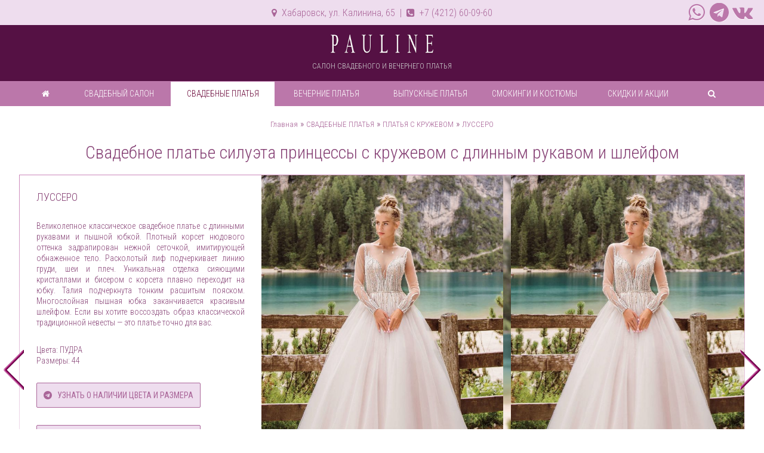

--- FILE ---
content_type: text/html; charset=utf-8
request_url: https://paulinesalon.ru/wedding/lace_wedding/armonia-lussero
body_size: 19169
content:
	<!DOCTYPE html PUBLIC "-//W3C//DTD XHTML 1.0 Strict//EN" "http://www.w3.org/TR/xhtml1/DTD/xhtml1-strict.dtd">
<html xmlns="http://www.w3.org/1999/xhtml" dir="ltr" lang="ru" xml:lang="ru">
<head>
<title>Свадебное платье силуэта принцессы с кружевом с длинным рукавом и шлейфом в Хабаровске</title>
<base href="https://paulinesalon.ru/" />
<meta name='yandex-verification' content='77d0b1ab034dfd12' />
<meta name="description" content="Свадебное платье силуэта принцессы с кружевом с длинным рукавом и шлейфом. Ждем вас на примерку в салоне свадебного и вечернего платья Pauline | Хабаровск, ул. Калинина, 65" />
<link href="https://paulinesalon.ru/image/data/PAU_khv_LOG.png" rel="icon" />
<meta name = "viewport" content = "width=device-width, initial-scale=1"/>
<link href="catalog/view/javascript/font-awesome/css/font-awesome.min.css" rel="stylesheet" type="text/css" />
<link href='https://fonts.googleapis.com/css?family=Roboto+Condensed:300,400,700&subset=latin,cyrillic' rel='stylesheet' type='text/css'>
<!-- <link href='https://fonts.googleapis.com/css?family=Poiret+One:400&subset=latin,cyrillic' rel='stylesheet' type='text/css'> -->
<link rel="stylesheet" href="https://cdnjs.cloudflare.com/ajax/libs/font-awesome/4.7.0/css/font-awesome.min.css">
<link rel="stylesheet" type="text/css" href="catalog/view/theme/pau-new/stylesheet/stylesheet-s9.css" />
<link rel="stylesheet" type="text/css" href="catalog/view/theme/pau-new/stylesheet/teaser.css" />
<link rel="stylesheet" type="text/css" href="catalog/view/theme/pau-new/stylesheet/product_label.css" /> <!-- product label -->
<link rel="stylesheet" type="text/css" href="catalog/view/theme/pau-new/stylesheet/news.css" />
<link rel="stylesheet" type="text/css" href="catalog/view/javascript/jquery/owl-carousel/owl.carousel.css" media="screen" />
<script type="text/javascript" src="catalog/view/javascript/jquery/jquery-1.7.1.min.js"></script>
<script type="text/javascript" src="catalog/view/javascript/jquery/ui/jquery-ui-1.8.16.custom.min.js"></script>
<link rel="stylesheet" type="text/css" href="catalog/view/javascript/jquery/ui/themes/ui-lightness/jquery-ui-1.8.16.custom.css" />
<script type="text/javascript" src="catalog/view/javascript/jquery/ui/external/jquery.cookie.js"></script>
<script type="text/javascript" src="catalog/view/javascript/jquery/colorbox/jquery.colorbox.js"></script>
<link rel="stylesheet" type="text/css" href="catalog/view/javascript/jquery/colorbox/colorbox.css" media="screen" />
<script type="text/javascript" src="catalog/view/javascript/jquery/tabs.js"></script>
<script type="text/javascript" src="catalog/view/javascript/common.js"></script>
<script type="text/javascript" src="catalog/view/theme/pau-new/js/custom.js"></script>
<style>
@import url('https://fonts.googleapis.com/css?family=Poiret+One&subset=cyrillic,latin-ext');
</style>
<script type="text/javascript" src="catalog/view/javascript/jquery/owl-carousel/owl.carousel.min.js"></script>
<!--[if IE 7]>
<link rel="stylesheet" type="text/css" href="catalog/view/theme/pau-new/stylesheet/ie7.css" />
<![endif]-->
<!--[if lt IE 7]>
<link rel="stylesheet" type="text/css" href="catalog/view/theme/pau-new/stylesheet/ie6.css" />
<script type="text/javascript" src="catalog/view/javascript/DD_belatedPNG_0.0.8a-min.js"></script>
<script type="text/javascript">
DD_belatedPNG.fix('#logo img');
</script>
<![endif]-->

<!-- Global site tag (gtag.js) - Google Analytics -->
<script async src="https://www.googletagmanager.com/gtag/js?id=UA-17197436-3"></script>
<script>
  window.dataLayer = window.dataLayer || [];
  function gtag(){dataLayer.push(arguments);}
  gtag('js', new Date());

  gtag('config', 'UA-17197436-3');
</script>

<!-- Yandex.Metrika counter -->
<script type="text/javascript" >
   (function(m,e,t,r,i,k,a){m[i]=m[i]||function(){(m[i].a=m[i].a||[]).push(arguments)};
   m[i].l=1*new Date();k=e.createElement(t),a=e.getElementsByTagName(t)[0],k.async=1,k.src=r,a.parentNode.insertBefore(k,a)})
   (window, document, "script", "https://mc.yandex.ru/metrika/tag.js", "ym");

   ym(19739083, "init", {
        clickmap:true,
        trackLinks:true,
        accurateTrackBounce:true,
        webvisor:true
   });
</script>
<noscript><div><img src="https://mc.yandex.ru/watch/19739083" style="position:absolute; left:-9999px;" alt="" /></div></noscript>
<!-- /Yandex.Metrika counter -->

<script src="//code.jivo.ru/widget/KCyXkgAZqt" async></script>

<!-- share yandex -->
<script type="text/javascript" src="//yastatic.net/share/share.js" charset="utf-8"></script>

</head>

<body>

	<!-- new position: fixed -->
	<div id="notification">
	</div> 

<div id="container">

	<div id="header">

      <div class="head">
	<div id="social" style="width: 30%;">&nbsp;
	</div>
	<div style="width: 40%;">
			<p style="font-size: 16px; line-height: 24px; padding: 0; margin: 5px; text-align: center; color: #a69;"> 
			<a href="information/contact#mapsus" style="color: #a69;"><i class="fa fa-map-marker"></i>&nbsp; Хабаровск, ул. Калинина, 65</a> &nbsp;|&nbsp; <i class="fa fa-phone-square"></i>&nbsp; +7 (4212) 60-09-60</p>
	</div>
	<!-- SOCIAL --> 
	<div id="social" style="width: 29%;">
	    <ul>
		<!-- <li class="vkbutton">
			<a href="https://vk.com/paulinesalon" alt="vk" target="_blank"><i class="fa fa-vk"></i></a>
		</li> -->
		<li>
			<a href="https://vk.com/paulinesalon" alt="vk" target="_blank"><i class="fa fa-vk"></i></a>
		</li>
		<li>
			<a href="https://t.me/paulain_khv" alt="PAULINE в Telegram"><i class="fa fa-telegram"></i></a>
		</li>
		<li>
			<a href="https://wa.me/79635670444/?text=I%20want%20it%20all" alt="Чат WhatsApp салона PAULINE" target="_blank"><i class="fa fa-whatsapp"></i></a>
		</li>
		<!--
		<li>
			<a href="information/contact#mailus" alt="Написать нам"><i class="fa fa-envelope-square"></i></a>
		</li>
		<li>
			<a href="https://www.instagram.com/pauline_khv/" alt="instagram" target="_blank"><i class="fa fa-instagram"></i></a>
		</li>
		<li class="facebookbutton">
			<a href="redirect/facebook.html" alt="facebook" target="_blank"><i class="fa fa-facebook-square"></i></a>
		</li>
		<li class="youtubebutton">
			<a href="https://youtube.com/user/paulinekhv" alt="youtube" target="_blank"><i class="fa fa-youtube-square"></i></a>
		</li> 
		-->
		<li></li>
	    </ul>
	</div> <!-- end social -->

      </div> <!-- end head -->

      <div class="head-mob"> <!-- MOB HEAD-->
	<div style="width: 49%;">
			<p style="font-size: 16px; line-height: 24px; padding: 0 10px; margin: 5px; color: #a69;">
			<a href="information/contact#mapsus" style=" color: #a69;"><i class="fa fa-map-marker"></i>&nbsp; Хабаровск </a></p>
	</div>
	<!-- SOCIAL -->
	<div id="social" style="width: 50%; overflow: hidden; height: 32px;">
	    <ul>
		<li>
			<a href="tel:+79622200960" alt="Позвонить нам"><i class="fa fa-phone-square"></i></a>
		</li>
		<li>
			<a href="https://vk.com/paulinesalon" alt="vk" target="_blank"><i class="fa fa-vk"></i></a>
		</li>
		<li>
			<a href="https://t.me/paulain_khv" alt="PAULINE в Telegram"><i class="fa fa-telegram"></i></a>
		</li>
		<li>
			<a href="https://wa.me/79635670444/?text=I%20want%20it%20all" alt="Чат WhatsApp" target="_blank"><i class="fa fa-whatsapp"></i></a>
		</li>
		<!-- 
		<li>
			<a href="https://www.instagram.com/pauline_khv/" alt="instagram" target="_blank"><i class="fa fa-instagram"></i></a>
		</li>
		 <li>
			<a href="information/contact#mailus" alt="Написать нам"><i class="fa fa-envelope-square"></i></a>
		</li>
		-->
	    </ul>
	</div> <!-- /social -->

      </div><!-- /MOB HEAD-->

			<div id="logo">
			<a href="https://paulinesalon.ru/"><img width="175px" height="35px" src="https://paulinesalon.ru/image/data/pauline-white.png" title="Салон свадебного и вечернего платья PAULINE" alt="Салон свадебного и вечернего платья PAULINE" />
			</a>
			<p style="font-size: 12px; line-height: 30px; color: #ccc; padding: 0; margin: 0; ">САЛОН СВАДЕБНОГО И ВЕЧЕРНЕГО ПЛАТЬЯ</p>
		</div>
	
</div><!-- end header -->


	<a name="mod"></a>
	
	<div id="menu">
	<ul><span>МЕНЮ&nbsp;<i class="fa fa-bars"></i></span>
		<li class="first">
			<a href="https://paulinesalon.ru/">
			<i class="fa fa-home"></i>
			</a>
		</li>
	
					
							<li><a href="https://paulinesalon.ru/salon">СВАДЕБНЫЙ САЛОН</a>
			 
				</li>
					
							<li class="active_link">
				<a href="https://paulinesalon.ru/wedding" >СВАДЕБНЫЕ ПЛАТЬЯ</a>
			 
				</li>
					
							<li><a href="https://paulinesalon.ru/evening">ВЕЧЕРНИЕ ПЛАТЬЯ</a>
			 
				</li>
					
							<li><a href="https://paulinesalon.ru/for_graduates">ВЫПУСКНЫЕ ПЛАТЬЯ</a>
			 
				</li>
					
							<li><a href="https://paulinesalon.ru/smokings-wed">СМОКИНГИ И КОСТЮМЫ</a>
			 
				</li>
					
							<li><a href="https://paulinesalon.ru/actions">СКИДКИ И АКЦИИ</a>
			 
				</li>
		
		<li class="last">
			<a href="product/search">
			<i class="fa fa-search"></i>
			</a>
		</li>	
	</ul>
	</div>
<script>
window.onscroll = function() {myFunction()};

var menu = document.getElementById("menu");
var sticky = menu.offsetTop;

function myFunction() {
  if (window.pageYOffset >= sticky) {
    menu.classList.add("sticky")
  } else {
    menu.classList.remove("sticky");
  }
}
</script>
<!-- here notification it was --> 
  
	<div class="breadcrumb">
					<a href="https://paulinesalon.ru/">Главная</a>
					 &raquo; <a href="https://paulinesalon.ru/wedding">СВАДЕБНЫЕ ПЛАТЬЯ</a>
					 &raquo; <a href="https://paulinesalon.ru/wedding/lace_wedding">ПЛАТЬЯ С КРУЖЕВОМ</a>
					 &raquo; <a href="https://paulinesalon.ru/wedding/lace_wedding/armonia-lussero">ЛУССЕРО</a>
			</div>
	
	<!--<h1>ЛУССЕРО</h1>--><h1 class="h1">Свадебное платье силуэта принцессы с кружевом с длинным рукавом и шлейфом</h1>

	 
	
<!-- // div content START // -->

<div id="content">
	
	<div class="product-info" style="position: relative;">

	<!-- start nav -->
	<div class="nivo-directionNav" style="width: 100%; margin-top: 23%;">
		 
			 
							 
							 
							 
							 
							 
							 
							 
							 
							 
							 
							 
							 
							 
							 
							 
							 
							 
							 
							 
							 
							 
							 
							 
							 
							 
							 
							 
							 
							 
							 
							 
							 
							 
							 
							 
							 
							 
							 
							 
							 
								<div style="left: 5px; position: absolute;">
					<a href="https://paulinesalon.ru/wedding/lace_wedding/mark-alissiya#mod" class="nivo-prevNav">prev</a>
				</div>
							 
							 
							 
							 
							 
							 
							 
							 
							 
							 
							 
							 
							 
							 
							 
							 
							 
							 
							 
											
		 
			 
							 
							 
							 
							 
							 
							 
							 
							 
							 
							 
							 
							 
							 
							 
							 
							 
							 
							 
							 
							 
							 
							 
							 
							 
							 
							 
							 
							 
							 
							 
							 
							 
							 
							 
							 
							 
							 
							 
							 
							 
							 
								<div style="right: 5px; position: absolute;">
					<a href="https://paulinesalon.ru/wedding/lace_wedding/lula-nadia#mod" class="nivo-nextNav">next</a>
				</div>
							</div>
	<!-- end nav -->

	<!-- php if thumb and/or images start -->
    	
	<!-- div class left START -->
    <div class="left">

	  <!-- php if thumb start -->
            <!-- <div class="image"> for modification -->
	  
		<!-- code start - modify -->
		<div class="image">
	  
		<!-- start description -->
		<div id="tab-description" class="tab-content">
		<p>
		<span style="font-size: 18px;">ЛУССЕРО</span>
		<p>
	Великолепное классическое свадебное платье с длинными рукавами и пышной юбкой. Плотный корсет нюдового оттенка задрапирован нежной сеточкой, имитирующей обнаженное тело. Расколотый лиф подчеркивает линию груди, шеи и плеч. Уникальная отделка сияющими кристаллами и бисером с корсета плавно переходит на юбку. Талия подчеркнута тонким расшитым пояском. Многослойная пышная юбка заканчивается красивым шлейфом.&nbsp;Если вы хотите воссоздать образ классической традиционной невесты — это платье точно для вас.</p>
<p>
	Цвета: ПУДРА<br />
	Размеры: 44</p>
		</p>
		<p>
		<a href="https://t.me/+79622200960?text=Здравствуйте,%20меня%20интересует%20-%20ЛУССЕРО" alt="Чат Telegram" target="_blank" style="display: inline-block; text-decoration: none; border: 1px solid #AA6699; border-radius: 2px; padding: 11px; background-color: #ede;">
		<font style=" text-transform: uppercase; font-weight: 400;">
		<i class="fa fa-telegram"></i> &nbsp;
		Узнать о наличии цвета и размера</font> 
		</a>
		</p>
		<p>
		<a href="https://t.me/+79622200960?text=Здравствуйте,%20хочу%20записаться%20на%20примерку%20-%20ЛУССЕРО" alt="Чат Telegram" target="_blank" style="display: inline-block; text-decoration: none; border: 1px solid #AA6699; border-radius: 2px; padding: 11px; background-color: #ede;">
		<font style=" text-transform: uppercase; font-weight: 400;">
		<i class="fa fa-telegram"></i> &nbsp;
		Записаться&nbsp;&nbsp;на&nbsp;&nbsp;примерку&nbsp;&nbsp;в&nbsp;салон</font> 
		</a>
		</p>

			<!-- price start -->
						
			<div class="price2" style="padding: 5% 7%;">
					Цена:											<span class="price2-old">51 000р.</span>&nbsp;<span class="price2-new"><b>24 900р.</b></span>
					
					<!--  -->
		
				<!-- было здесь: бонусные баллы (см ниже)-->
				<!-- было здесь: скидка при количестве (см ниже) -->
        
	  
				<!-- start cart 
				<div class="cart2">
					<div>
						<input type="hidden" name="quantity" size="2" value="1" />
						<input type="hidden" name="product_id" size="2" value="52208" />
						&nbsp;
						<input type="button" value="Купить" id="button-cart" class="button" />
					</div> 
				</div>
				end cart -->
	  
			</div>
			 
			<!-- price end -->


						<!-- RENT with link start 

						 

						 RENT with link end -->

						<!-- RENT no link start 

						 

						 RENT no link end -->


			<!-- points from block price -->
	  
					
			<!-- discounts from block price -->
	
			
			<!-- tags start 
						tags end -->
	
		</div>
		<!-- end description -->
	  
		<!-- <div id="laydown"></div> -->
	  
		<!-- <a href="https://paulinesalon.ru/image/cache/data/armonia/armonia-lussero-01-600x500.jpg" title="ЛУССЕРО" class="colorbox" rel="colorbox" style="text-decoration: none"> hide -->
		
						<!--code end-->

		<!-- <a href="https://paulinesalon.ru/image/cache/data/armonia/armonia-lussero-01-600x500.jpg" title="ЛУССЕРО" class="colorbox" rel="colorbox"> --> 
			<img src="https://paulinesalon.ru/image/cache/data/armonia/armonia-lussero-01-700x1050.jpg" title="Свадебное платье силуэта принцессы с кружевом с длинным рукавом и шлейфом - ЛУССЕРО" alt="Свадебное платье силуэта принцессы с кружевом с длинным рукавом и шлейфом - ЛУССЕРО" id="image"/> <!--border-radius: 0 3px 3px 0;-->
		<!-- </a> --> 
	  </div>

      	  <!-- php if thumb end -->

<!-- start step -->

		<div id="slideshow-product" class="owl-carousel" style="display: block; opacity: 1; width: calc(33.333% - 1px); float: left;"> <!-- width: 35.6%; -->
					  
											<div class="item" style="display: block;">
						      <!-- <a href="https://paulinesalon.ru/image/cache/data/armonia/armonia-lussero-02-600x500.jpg" title="ЛУССЕРО" class="colorbox" rel="colorbox"> --> 
						      <img src="https://paulinesalon.ru/image/cache/data/armonia/armonia-lussero-02-700x1050.jpg" alt="ЛУССЕРО" style="display: block; width: 100%; height: auto;" />
						      <!-- </a> class="img-responsive"-->
						</div>
											<div class="item" style="display: block;">
						      <!-- <a href="https://paulinesalon.ru/image/cache/data/armonia/armonia-lussero-01-600x500.jpg" title="ЛУССЕРО" class="colorbox" rel="colorbox"> --> 
						      <img src="https://paulinesalon.ru/image/cache/data/armonia/armonia-lussero-01-700x1050.jpg" alt="ЛУССЕРО" style="display: block; width: 100%; height: auto;" />
						      <!-- </a> class="img-responsive"-->
						</div>
											<div class="item" style="display: block;">
						      <!-- <a href="https://paulinesalon.ru/image/cache/data/armonia/armonia-lussero-03-600x500.jpg" title="ЛУССЕРО" class="colorbox" rel="colorbox"> --> 
						      <img src="https://paulinesalon.ru/image/cache/data/armonia/armonia-lussero-03-700x1050.jpg" alt="ЛУССЕРО" style="display: block; width: 100%; height: auto;" />
						      <!-- </a> class="img-responsive"-->
						</div>
											</div>

<script type="text/javascript"> <!--
$('#slideshow-product').owlCarousel({
	items: 6,
	autoPlay: 5000,
	singleItem: true,
	navigation: false,
	navigationText: ['<i class="fa fa-chevron-left fa-5x"></i>', '<i class="fa fa-chevron-right fa-5x"></i>'],
	pagination: true
});
--> </script>
		
<!-- end step -->
		
    </div>
	<!-- div class left END -->
	
    	<!-- php if thumb and/or images END -->

	<!-- div right START -->
    <div class="right">
		<!-- start step -->

		<!-- <div style="position: relative; widht: 95%; margin: 0 auto;"> -->
			<div id="slideshow-product-mob" class="owl-carousel" style="position: relative; padding: 0; display: inline-block; opacity: 1;  width: 100%;">
					  
											<div class="item" style="display: block;">
						      <!-- <a href="https://paulinesalon.ru/image/cache/data/armonia/armonia-lussero-02-600x500.jpg" title="ЛУССЕРО" class="colorbox" rel="colorbox"> --> 
						      <img src="https://paulinesalon.ru/image/cache/data/armonia/armonia-lussero-02-700x1050.jpg" alt="ЛУССЕРО" style="display: block; width: 100%; height: auto;" /> <!--border-radius: 0 3px 3px 0; -->
						      <!-- </a> class="img-responsive" -->
						</div>
											<div class="item" style="display: block;">
						      <!-- <a href="https://paulinesalon.ru/image/cache/data/armonia/armonia-lussero-01-600x500.jpg" title="ЛУССЕРО" class="colorbox" rel="colorbox"> --> 
						      <img src="https://paulinesalon.ru/image/cache/data/armonia/armonia-lussero-01-700x1050.jpg" alt="ЛУССЕРО" style="display: block; width: 100%; height: auto;" /> <!--border-radius: 0 3px 3px 0; -->
						      <!-- </a> class="img-responsive" -->
						</div>
											<div class="item" style="display: block;">
						      <!-- <a href="https://paulinesalon.ru/image/cache/data/armonia/armonia-lussero-03-600x500.jpg" title="ЛУССЕРО" class="colorbox" rel="colorbox"> --> 
						      <img src="https://paulinesalon.ru/image/cache/data/armonia/armonia-lussero-03-700x1050.jpg" alt="ЛУССЕРО" style="display: block; width: 100%; height: auto;" /> <!--border-radius: 0 3px 3px 0; -->
						      <!-- </a> class="img-responsive" -->
						</div>
												</div>
		<!-- </div> -->

<script type="text/javascript"><!--
$('#slideshow-product-mob').owlCarousel({
	items: 6,
	autoPlay: 5000,
	singleItem: true,
	navigation: false,
	navigationText: ['<i class="fa fa-chevron-left fa-5x"></i>', '<i class="fa fa-chevron-right fa-5x"></i>'],
	pagination: true
});
--></script>
		
<!-- end step -->

		<!-- start description -->
		<div id="tab-description-mob" class="tab-content" style="clear: both;">
			<h1 class="h1-mob" >Свадебное платье силуэта принцессы с кружевом с длинным рукавом и шлейфом</h1>
			<p>
			    <span style="font-size:18px;">ЛУССЕРО</span>
			</p>
			    <p>
	Великолепное классическое свадебное платье с длинными рукавами и пышной юбкой. Плотный корсет нюдового оттенка задрапирован нежной сеточкой, имитирующей обнаженное тело. Расколотый лиф подчеркивает линию груди, шеи и плеч. Уникальная отделка сияющими кристаллами и бисером с корсета плавно переходит на юбку. Талия подчеркнута тонким расшитым пояском. Многослойная пышная юбка заканчивается красивым шлейфом.&nbsp;Если вы хотите воссоздать образ классической традиционной невесты — это платье точно для вас.</p>
<p>
	Цвета: ПУДРА<br />
	Размеры: 44</p>

		    <p>
		<a href="https://t.me/+79622200960?text=Здравствуйте,%20меня%20интересует%20-%20ЛУССЕРО" alt="Чат Telegram" target="_blank" style="display: block; text-decoration: none; border: 1px solid #AA6699; border-radius: 2px; padding: 11px; background-color: #ede;">
		<font style=" text-transform: uppercase; font-weight: 400;">
		<i class="fa fa-telegram"></i> &nbsp;
		Узнать о наличии цвета и размера</font> 
		</a>
		    </p>
			<p>
		<a href="https://t.me/+79622200960?text=Здравствуйте,%20хочу%20записаться%20на%20примерку%20-%20ЛУССЕРО" alt="Чат Telegram" target="_blank" style="display: block; text-decoration: none; border: 1px solid #AA6699; border-radius: 2px; padding: 11px; background-color: #ede;">
		<font style=" text-transform: uppercase; font-weight: 400;">
		<i class="fa fa-telegram"></i> &nbsp;
		Записаться&nbsp;&nbsp;на&nbsp;&nbsp;примерку&nbsp;&nbsp;в&nbsp;салон</font> 
		</a><br> 
		</p>
			<!-- SHARED
			<div class="yashare-auto-init" style="margin: 15px;" data-yashareL10n="ru" data-yashareImage="https://paulinesalon.ru/image/cache/data/armonia/armonia-lussero-03-700x1050.jpg" data-yashareType="link" data-yashareQuickServices="vkontakte,facebook,odnoklassniki,moimir,gplus"></div> 
			-->
			
			<!-- P R I C E  M O B  s t a r t -->

						
			<div class="price2" style="display: block; height: auto; width: auto; text-align: center; margin: 0; padding: 0 5px; color: #fff; background: #847;">

			<!-- <div>Цена:</div> Ok AD -->
			Цена:				<!-- <div> лишний 1 -->
											<span class="price2-old" style="line-height: 40px;">51 000р.</span>&nbsp;
						<span class="price2-new" style="line-height: 40px;"><b>24 900р.</b></span>
					
						<br>
						<!-- RENT with link start 

						 

						 RENT with link end -->

						<!-- RENT no link start 

						 

						 RENT no link end -->

					<!--  -->
		
				<!-- было здесь: бонусные баллы (см ниже) -->
				<!-- было здесь: скидка при количестве (см ниже) -->
        
				</div>
	  
				<!-- start cart 
				<div class="cart2">
					<div>
						<input type="hidden" name="quantity" size="2" value="1" />
						<input type="hidden" name="product_id" size="2" value="52208" />
						&nbsp;
						<input type="button" value="Купить" id="button-cart" class="button" />
					</div> 
				</div>
				end cart -->
	  
			<!-- </div> ??? What is it AD -->

			 
			<!-- price mob end -->
			
			</div>
			
			<!-- <div class="description"> -->
			<!-- 
						<span>Модель:</span>  <br /> 
			-->
			<!--
			 
			-->
		
			<!-- замена на instock
			<span>Наличие:</span> Наличие:&nbsp;			end instock -->
		<!-- </div> -->
		
		<!-- // instock here it was // -->
		<!-- // price here it was // -->
	  
	  <!-- start options -->

	   

	  <!-- end options -->
	  
	  <!-- here cart it was -->
	  
	  <!-- del review
      	  del review -->
	  
		<!-- // tags here it was // -->
	
	</div> <!-- div right END -->
   </div> <!-- end content -->

		<!--
		<div id="tabs" class="htabs"><a href="#tab-description">Описание</a>  
		-->
		<!-- get off tab-related
			
		-->
		<!--
				-->
		<!--
		get off tab-related
				-->
		<!--
		</div>
		-->

  <!-- ATTRIBUTE --> 
   
  <!-- ATTRIBUTE -->
  
  <!-- del review
  
    
  del review -->


<!-- ////////// R E L A T E D  &  P R O D U C T 2 S ////////// -->

  
	<!-- related product block
  	end related product block -->

<!-- //  продукт2 лист добавил  // -->
 <!-- двойка для отделения от related products -->
  <!-- div box-product START -->
  <div class="box-product"> <!-- <div class="product-list"> -->
  
	 
	<!-- <div> -->

		<!-- оригинал вырезали
						<div class="image">
				<a href="https://paulinesalon.ru/wedding/lace_wedding/bel-49"><img src="https://paulinesalon.ru/image/cache/data/china-2026/china-49-01-500x750.jpg" title="49" alt="49" /></a>
				</div>
				оригинал -->
	  
		<!-- change current product -->
		 
			<div class="image">
				<div class="banner-square">
					<a href="https://paulinesalon.ru/wedding/lace_wedding/bel-49#mod" style="text-decoration:none">
												
						<img src="https://paulinesalon.ru/image/cache/data/china-2026/china-49-01-500x750.jpg" title="49" alt="49" />
					</a>
				</div>

				<div class="name">
					<a href="https://paulinesalon.ru/wedding/lace_wedding/bel-49#mod">49</a>
				</div>


				<div class="description">
					<a href="https://paulinesalon.ru/wedding/lace_wedding/bel-49#mod">Свадебное волшебное платье принцессы из кружева с обвесами из жемчуга</a>&nbsp;
	Самый горячий и нежный тренд свадебного сезона — платье, исполненное из воздушного кружева. Оно п..				</div>

			<!-- price -->
							<div class="price"> <!-- +++ -->
					 <!-- Только цена -->
						Цена:&nbsp;<span class="price-only">54 900р.</span>
																</div> <!-- /+++ -->
				 <!-- price end -->
	  
			</div>
				<!-- end change current product -->

		<!--
		<div class="description">
			
	Самый горячий и нежный тренд свадебного сезона — платье, исполненное из воздушного кружева. Оно п..		</div>
		-->
	  
		<!-- rating --> 
		<!--
				-->
	  
		<!-- <div class="cart"> -->
	  
		<!-- start instock -->
		<!--
		<div class="instock-color">
		<div class="instock"><span>Наличие:&nbsp;</span><div class="indicator"><img src="catalog/view/theme/pau/image/instock_red.png"><img src="catalog/view/theme/pau/image/outstock.png"><img src="catalog/view/theme/pau/image/outstock.png"></div><div class="word"><b>&nbsp;минимально</b></div></div> 
		-->
		<!--  instock -->
		<!--
		</div>
		-->
		<!-- end instock -->
	  
		<!--
		<input type="button" value="Купить" onclick="addToCart('52849');" class="button" />
		</div> 
		-->
		<!-- wishlist and compare off 
		<div class="wishlist">
			<a onclick="addToWishList('52849');">В заметки</a>
		</div>
		<div class="compare">
			<a onclick="addToCompare('52849');">В сравнения</a>
		</div> 
		end wishlist and compare off -->
    <!-- </div> -->
     
	<!-- <div> -->

		<!-- оригинал вырезали
						<div class="image">
				<a href="https://paulinesalon.ru/wedding/lace_wedding/bel-60"><img src="https://paulinesalon.ru/image/cache/data/china-2026/china-60-01-500x750.jpg" title="60" alt="60" /></a>
				</div>
				оригинал -->
	  
		<!-- change current product -->
		 
			<div class="image">
				<div class="banner-square">
					<a href="https://paulinesalon.ru/wedding/lace_wedding/bel-60#mod" style="text-decoration:none">
												
						<img src="https://paulinesalon.ru/image/cache/data/china-2026/china-60-01-500x750.jpg" title="60" alt="60" />
					</a>
				</div>

				<div class="name">
					<a href="https://paulinesalon.ru/wedding/lace_wedding/bel-60#mod">60</a>
				</div>


				<div class="description">
					<a href="https://paulinesalon.ru/wedding/lace_wedding/bel-60#mod">Элегантное свадебное платье силуэта рыбка из кружева с длинным рукавом</a>&nbsp;
	Невероятная красота таится в каждой детали этого образа невесты. В нём изящно сочетаются интригую..				</div>

			<!-- price -->
							<div class="price"> <!-- +++ -->
					 <!-- Только цена -->
						Цена:&nbsp;<span class="price-only">38 900р.</span>
																</div> <!-- /+++ -->
				 <!-- price end -->
	  
			</div>
				<!-- end change current product -->

		<!--
		<div class="description">
			
	Невероятная красота таится в каждой детали этого образа невесты. В нём изящно сочетаются интригую..		</div>
		-->
	  
		<!-- rating --> 
		<!--
				-->
	  
		<!-- <div class="cart"> -->
	  
		<!-- start instock -->
		<!--
		<div class="instock-color">
		<div class="instock"><span>Наличие:&nbsp;</span><div class="indicator"><img src="catalog/view/theme/pau/image/instock_red.png"><img src="catalog/view/theme/pau/image/outstock.png"><img src="catalog/view/theme/pau/image/outstock.png"></div><div class="word"><b>&nbsp;минимально</b></div></div> 
		-->
		<!--  instock -->
		<!--
		</div>
		-->
		<!-- end instock -->
	  
		<!--
		<input type="button" value="Купить" onclick="addToCart('52848');" class="button" />
		</div> 
		-->
		<!-- wishlist and compare off 
		<div class="wishlist">
			<a onclick="addToWishList('52848');">В заметки</a>
		</div>
		<div class="compare">
			<a onclick="addToCompare('52848');">В сравнения</a>
		</div> 
		end wishlist and compare off -->
    <!-- </div> -->
     
	<!-- <div> -->

		<!-- оригинал вырезали
						<div class="image">
				<a href="https://paulinesalon.ru/wedding/lace_wedding/bel-113"><img src="https://paulinesalon.ru/image/cache/data/china-2026/china-113-01-500x750.jpg" title="113" alt="113" /></a>
				</div>
				оригинал -->
	  
		<!-- change current product -->
		 
			<div class="image">
				<div class="banner-square">
					<a href="https://paulinesalon.ru/wedding/lace_wedding/bel-113#mod" style="text-decoration:none">
												
						<img src="https://paulinesalon.ru/image/cache/data/china-2026/china-113-01-500x750.jpg" title="113" alt="113" />
					</a>
				</div>

				<div class="name">
					<a href="https://paulinesalon.ru/wedding/lace_wedding/bel-113#mod">113</a>
				</div>


				<div class="description">
					<a href="https://paulinesalon.ru/wedding/lace_wedding/bel-113#mod">Роскошное свадебное платье А-силуэта из кружевного полотна с бисерными нитями на лифе</a>&nbsp;
	Кружево всегда ассоциируется с романтикой, и в этом свадебном наряде дизайнеры переосмысляют его ..				</div>

			<!-- price -->
							<div class="price"> <!-- +++ -->
					 <!-- Только цена -->
						Цена:&nbsp;<span class="price-only">49 900р.</span>
																</div> <!-- /+++ -->
				 <!-- price end -->
	  
			</div>
				<!-- end change current product -->

		<!--
		<div class="description">
			
	Кружево всегда ассоциируется с романтикой, и в этом свадебном наряде дизайнеры переосмысляют его ..		</div>
		-->
	  
		<!-- rating --> 
		<!--
				-->
	  
		<!-- <div class="cart"> -->
	  
		<!-- start instock -->
		<!--
		<div class="instock-color">
		<div class="instock"><span>Наличие:&nbsp;</span><div class="indicator"><img src="catalog/view/theme/pau/image/instock_red.png"><img src="catalog/view/theme/pau/image/outstock.png"><img src="catalog/view/theme/pau/image/outstock.png"></div><div class="word"><b>&nbsp;минимально</b></div></div> 
		-->
		<!--  instock -->
		<!--
		</div>
		-->
		<!-- end instock -->
	  
		<!--
		<input type="button" value="Купить" onclick="addToCart('52847');" class="button" />
		</div> 
		-->
		<!-- wishlist and compare off 
		<div class="wishlist">
			<a onclick="addToWishList('52847');">В заметки</a>
		</div>
		<div class="compare">
			<a onclick="addToCompare('52847');">В сравнения</a>
		</div> 
		end wishlist and compare off -->
    <!-- </div> -->
     
	<!-- <div> -->

		<!-- оригинал вырезали
						<div class="image">
				<a href="https://paulinesalon.ru/wedding/lace_wedding/bel-245"><img src="https://paulinesalon.ru/image/cache/data/china-2026/china-245-01-500x750.jpg" title="245" alt="245" /></a>
				</div>
				оригинал -->
	  
		<!-- change current product -->
		 
			<div class="image">
				<div class="banner-square">
					<a href="https://paulinesalon.ru/wedding/lace_wedding/bel-245#mod" style="text-decoration:none">
												
						<img src="https://paulinesalon.ru/image/cache/data/china-2026/china-245-01-500x750.jpg" title="245" alt="245" />
					</a>
				</div>

				<div class="name">
					<a href="https://paulinesalon.ru/wedding/lace_wedding/bel-245#mod">245</a>
				</div>


				<div class="description">
					<a href="https://paulinesalon.ru/wedding/lace_wedding/bel-245#mod">Закрытое свадебное платье из кружевного полотна с длинным рукавом и стойкой</a>&nbsp;
	Бестселлер современной свадебной моды - наряд невесты, полностью исполненный из молочного кружева..				</div>

			<!-- price -->
							<div class="price"> <!-- +++ -->
					 <!-- Только цена -->
						Цена:&nbsp;<span class="price-only">46 000р.</span>
																</div> <!-- /+++ -->
				 <!-- price end -->
	  
			</div>
				<!-- end change current product -->

		<!--
		<div class="description">
			
	Бестселлер современной свадебной моды - наряд невесты, полностью исполненный из молочного кружева..		</div>
		-->
	  
		<!-- rating --> 
		<!--
				-->
	  
		<!-- <div class="cart"> -->
	  
		<!-- start instock -->
		<!--
		<div class="instock-color">
		<div class="instock"><span>Наличие:&nbsp;</span><div class="indicator"><img src="catalog/view/theme/pau/image/instock_red.png"><img src="catalog/view/theme/pau/image/outstock.png"><img src="catalog/view/theme/pau/image/outstock.png"></div><div class="word"><b>&nbsp;минимально</b></div></div> 
		-->
		<!--  instock -->
		<!--
		</div>
		-->
		<!-- end instock -->
	  
		<!--
		<input type="button" value="Купить" onclick="addToCart('52846');" class="button" />
		</div> 
		-->
		<!-- wishlist and compare off 
		<div class="wishlist">
			<a onclick="addToWishList('52846');">В заметки</a>
		</div>
		<div class="compare">
			<a onclick="addToCompare('52846');">В сравнения</a>
		</div> 
		end wishlist and compare off -->
    <!-- </div> -->
     
	<!-- <div> -->

		<!-- оригинал вырезали
						<div class="image">
				<a href="https://paulinesalon.ru/wedding/lace_wedding/bel-5090"><img src="https://paulinesalon.ru/image/cache/data/china-2026/china-5090-01-500x750.jpg" title="5090" alt="5090" /></a>
				</div>
				оригинал -->
	  
		<!-- change current product -->
		 
			<div class="image">
				<div class="banner-square">
					<a href="https://paulinesalon.ru/wedding/lace_wedding/bel-5090#mod" style="text-decoration:none">
												
						<img src="https://paulinesalon.ru/image/cache/data/china-2026/china-5090-01-500x750.jpg" title="5090" alt="5090" />
					</a>
				</div>

				<div class="name">
					<a href="https://paulinesalon.ru/wedding/lace_wedding/bel-5090#mod">5090</a>
				</div>


				<div class="description">
					<a href="https://paulinesalon.ru/wedding/lace_wedding/bel-5090#mod">Кружевное свадебное платье с открытой линией плеч и волшебным дизайном</a>&nbsp;
	В этом сезоне интеграция кружевных тканей в свадебную моду выходит за рамки винтажа. Мы любуемся ..				</div>

			<!-- price -->
							<div class="price"> <!-- +++ -->
					 <!-- Только цена -->
						Цена:&nbsp;<span class="price-only">34 900р.</span>
																</div> <!-- /+++ -->
				 <!-- price end -->
	  
			</div>
				<!-- end change current product -->

		<!--
		<div class="description">
			
	В этом сезоне интеграция кружевных тканей в свадебную моду выходит за рамки винтажа. Мы любуемся ..		</div>
		-->
	  
		<!-- rating --> 
		<!--
				-->
	  
		<!-- <div class="cart"> -->
	  
		<!-- start instock -->
		<!--
		<div class="instock-color">
		<div class="instock"><span>Наличие:&nbsp;</span><div class="indicator"><img src="catalog/view/theme/pau/image/instock_red.png"><img src="catalog/view/theme/pau/image/outstock.png"><img src="catalog/view/theme/pau/image/outstock.png"></div><div class="word"><b>&nbsp;минимально</b></div></div> 
		-->
		<!--  instock -->
		<!--
		</div>
		-->
		<!-- end instock -->
	  
		<!--
		<input type="button" value="Купить" onclick="addToCart('52845');" class="button" />
		</div> 
		-->
		<!-- wishlist and compare off 
		<div class="wishlist">
			<a onclick="addToWishList('52845');">В заметки</a>
		</div>
		<div class="compare">
			<a onclick="addToCompare('52845');">В сравнения</a>
		</div> 
		end wishlist and compare off -->
    <!-- </div> -->
     
	<!-- <div> -->

		<!-- оригинал вырезали
						<div class="image">
				<a href="https://paulinesalon.ru/wedding/lace_wedding/krasa-lusia"><img src="https://paulinesalon.ru/image/cache/data/krasa-bridal/krasa-lusia-01-500x750.jpg" title="ЛУСИЯ" alt="ЛУСИЯ" /></a>
				</div>
				оригинал -->
	  
		<!-- change current product -->
		 
			<div class="image">
				<div class="banner-square">
					<a href="https://paulinesalon.ru/wedding/lace_wedding/krasa-lusia#mod" style="text-decoration:none">
												
						<img src="https://paulinesalon.ru/image/cache/data/krasa-bridal/krasa-lusia-01-500x750.jpg" title="ЛУСИЯ" alt="ЛУСИЯ" />
					</a>
				</div>

				<div class="name">
					<a href="https://paulinesalon.ru/wedding/lace_wedding/krasa-lusia#mod">ЛУСИЯ</a>
				</div>


				<div class="description">
					<a href="https://paulinesalon.ru/wedding/lace_wedding/krasa-lusia#mod">Кокетливое свадебное платье с объемными съемными рукавами-буфами</a>&nbsp;
	Красивейший свадебный наряд А-силуэта с прилегающим корсетным лифом и пышной юбкой. Спущенная лин..				</div>

			<!-- price -->
							<div class="price"> <!-- +++ -->
					 <!-- Только цена -->
						Цена:&nbsp;<span class="price-only">54 900р.</span>
																</div> <!-- /+++ -->
				 <!-- price end -->
	  
			</div>
				<!-- end change current product -->

		<!--
		<div class="description">
			
	Красивейший свадебный наряд А-силуэта с прилегающим корсетным лифом и пышной юбкой. Спущенная лин..		</div>
		-->
	  
		<!-- rating --> 
		<!--
				-->
	  
		<!-- <div class="cart"> -->
	  
		<!-- start instock -->
		<!--
		<div class="instock-color">
		<div class="instock"><span>Наличие:&nbsp;</span><div class="indicator"><img src="catalog/view/theme/pau/image/instock_red.png"><img src="catalog/view/theme/pau/image/outstock.png"><img src="catalog/view/theme/pau/image/outstock.png"></div><div class="word"><b>&nbsp;минимально</b></div></div> 
		-->
		<!--  instock -->
		<!--
		</div>
		-->
		<!-- end instock -->
	  
		<!--
		<input type="button" value="Купить" onclick="addToCart('52816');" class="button" />
		</div> 
		-->
		<!-- wishlist and compare off 
		<div class="wishlist">
			<a onclick="addToWishList('52816');">В заметки</a>
		</div>
		<div class="compare">
			<a onclick="addToCompare('52816');">В сравнения</a>
		</div> 
		end wishlist and compare off -->
    <!-- </div> -->
     
	<!-- <div> -->

		<!-- оригинал вырезали
						<div class="image">
				<a href="https://paulinesalon.ru/wedding/lace_wedding/krasa-kaytlin"><img src="https://paulinesalon.ru/image/cache/data/krasa-bridal/krasa-kaytlin-01-500x750.jpg" title="КЕЙТЛИН" alt="КЕЙТЛИН" /></a>
				</div>
				оригинал -->
	  
		<!-- change current product -->
		 
			<div class="image">
				<div class="banner-square">
					<a href="https://paulinesalon.ru/wedding/lace_wedding/krasa-kaytlin#mod" style="text-decoration:none">
												
						<img src="https://paulinesalon.ru/image/cache/data/krasa-bridal/krasa-kaytlin-01-500x750.jpg" title="КЕЙТЛИН" alt="КЕЙТЛИН" />
					</a>
				</div>

				<div class="name">
					<a href="https://paulinesalon.ru/wedding/lace_wedding/krasa-kaytlin#mod">КЕЙТЛИН</a>
				</div>


				<div class="description">
					<a href="https://paulinesalon.ru/wedding/lace_wedding/krasa-kaytlin#mod">Утонченное свадебное платье А-силуэта со сверкающим открытыми корсетом и съемными рукавами</a>&nbsp;
	Наряд невесты, играющий с объёмами при помощи пышных деталей рукавов и дизайнерских драпировок ко..				</div>

			<!-- price -->
							<div class="price"> <!-- +++ -->
					 <!-- Только цена -->
						Цена:&nbsp;<span class="price-only">51 900р.</span>
																</div> <!-- /+++ -->
				 <!-- price end -->
	  
			</div>
				<!-- end change current product -->

		<!--
		<div class="description">
			
	Наряд невесты, играющий с объёмами при помощи пышных деталей рукавов и дизайнерских драпировок ко..		</div>
		-->
	  
		<!-- rating --> 
		<!--
				-->
	  
		<!-- <div class="cart"> -->
	  
		<!-- start instock -->
		<!--
		<div class="instock-color">
		<div class="instock"><span>Наличие:&nbsp;</span><div class="indicator"><img src="catalog/view/theme/pau/image/instock_red.png"><img src="catalog/view/theme/pau/image/outstock.png"><img src="catalog/view/theme/pau/image/outstock.png"></div><div class="word"><b>&nbsp;минимально</b></div></div> 
		-->
		<!--  instock -->
		<!--
		</div>
		-->
		<!-- end instock -->
	  
		<!--
		<input type="button" value="Купить" onclick="addToCart('52815');" class="button" />
		</div> 
		-->
		<!-- wishlist and compare off 
		<div class="wishlist">
			<a onclick="addToWishList('52815');">В заметки</a>
		</div>
		<div class="compare">
			<a onclick="addToCompare('52815');">В сравнения</a>
		</div> 
		end wishlist and compare off -->
    <!-- </div> -->
     
	<!-- <div> -->

		<!-- оригинал вырезали
						<div class="image">
				<a href="https://paulinesalon.ru/wedding/lace_wedding/krasa-vesta"><img src="https://paulinesalon.ru/image/cache/data/krasa-bridal/krasa-vesta-01-500x750.jpg" title="Веста" alt="Веста" /></a>
				</div>
				оригинал -->
	  
		<!-- change current product -->
		 
			<div class="image">
				<div class="banner-square">
					<a href="https://paulinesalon.ru/wedding/lace_wedding/krasa-vesta#mod" style="text-decoration:none">
												
						<img src="https://paulinesalon.ru/image/cache/data/krasa-bridal/krasa-vesta-01-500x750.jpg" title="Веста" alt="Веста" />
					</a>
				</div>

				<div class="name">
					<a href="https://paulinesalon.ru/wedding/lace_wedding/krasa-vesta#mod">Веста</a>
				</div>


				<div class="description">
					<a href="https://paulinesalon.ru/wedding/lace_wedding/krasa-vesta#mod">Свадебное платье расшитым корсетом и рукавами-крылышками</a>&nbsp;
	Воплощение мечты о совершенном образе. Платье А-силуэта, способное заворожить своей утонченной кр..				</div>

			<!-- price -->
							<div class="price"> <!-- +++ -->
					 <!-- Только цена -->
						Цена:&nbsp;<span class="price-only">49 500р.</span>
																</div> <!-- /+++ -->
				 <!-- price end -->
	  
			</div>
				<!-- end change current product -->

		<!--
		<div class="description">
			
	Воплощение мечты о совершенном образе. Платье А-силуэта, способное заворожить своей утонченной кр..		</div>
		-->
	  
		<!-- rating --> 
		<!--
				-->
	  
		<!-- <div class="cart"> -->
	  
		<!-- start instock -->
		<!--
		<div class="instock-color">
		<div class="instock"><span>Наличие:&nbsp;</span><div class="indicator"><img src="catalog/view/theme/pau/image/instock_red.png"><img src="catalog/view/theme/pau/image/outstock.png"><img src="catalog/view/theme/pau/image/outstock.png"></div><div class="word"><b>&nbsp;минимально</b></div></div> 
		-->
		<!--  instock -->
		<!--
		</div>
		-->
		<!-- end instock -->
	  
		<!--
		<input type="button" value="Купить" onclick="addToCart('52814');" class="button" />
		</div> 
		-->
		<!-- wishlist and compare off 
		<div class="wishlist">
			<a onclick="addToWishList('52814');">В заметки</a>
		</div>
		<div class="compare">
			<a onclick="addToCompare('52814');">В сравнения</a>
		</div> 
		end wishlist and compare off -->
    <!-- </div> -->
     
	<!-- <div> -->

		<!-- оригинал вырезали
						<div class="image">
				<a href="https://paulinesalon.ru/wedding/lace_wedding/krasa-barbara"><img src="https://paulinesalon.ru/image/cache/data/krasa-bridal/krasa-barbara-01-500x750.jpg" title="БАРБАРА" alt="БАРБАРА" /></a>
				</div>
				оригинал -->
	  
		<!-- change current product -->
		 
			<div class="image">
				<div class="banner-square">
					<a href="https://paulinesalon.ru/wedding/lace_wedding/krasa-barbara#mod" style="text-decoration:none">
												
						<img src="https://paulinesalon.ru/image/cache/data/krasa-bridal/krasa-barbara-01-500x750.jpg" title="БАРБАРА" alt="БАРБАРА" />
					</a>
				</div>

				<div class="name">
					<a href="https://paulinesalon.ru/wedding/lace_wedding/krasa-barbara#mod">БАРБАРА</a>
				</div>


				<div class="description">
					<a href="https://paulinesalon.ru/wedding/lace_wedding/krasa-barbara#mod">Чувственное свадебное платье А-силуэта с кружевными рукавами</a>&nbsp;
	В этом свадебном наряде заключена сила женственности и грации, способная покорить сердца, оставит..				</div>

			<!-- price -->
							<div class="price"> <!-- +++ -->
					 <!-- Только цена -->
						Цена:&nbsp;<span class="price-only">59 950р.</span>
																</div> <!-- /+++ -->
				 <!-- price end -->
	  
			</div>
				<!-- end change current product -->

		<!--
		<div class="description">
			
	В этом свадебном наряде заключена сила женственности и грации, способная покорить сердца, оставит..		</div>
		-->
	  
		<!-- rating --> 
		<!--
				-->
	  
		<!-- <div class="cart"> -->
	  
		<!-- start instock -->
		<!--
		<div class="instock-color">
		<div class="instock"><span>Наличие:&nbsp;</span><div class="indicator"><img src="catalog/view/theme/pau/image/instock_red.png"><img src="catalog/view/theme/pau/image/outstock.png"><img src="catalog/view/theme/pau/image/outstock.png"></div><div class="word"><b>&nbsp;минимально</b></div></div> 
		-->
		<!--  instock -->
		<!--
		</div>
		-->
		<!-- end instock -->
	  
		<!--
		<input type="button" value="Купить" onclick="addToCart('52813');" class="button" />
		</div> 
		-->
		<!-- wishlist and compare off 
		<div class="wishlist">
			<a onclick="addToWishList('52813');">В заметки</a>
		</div>
		<div class="compare">
			<a onclick="addToCompare('52813');">В сравнения</a>
		</div> 
		end wishlist and compare off -->
    <!-- </div> -->
     
	<!-- <div> -->

		<!-- оригинал вырезали
						<div class="image">
				<a href="https://paulinesalon.ru/wedding/lace_wedding/lw-helga"><img src="https://paulinesalon.ru/image/cache/data/prestige/lw-helga-01-500x750.jpg" title="Хельга" alt="Хельга" /></a>
				</div>
				оригинал -->
	  
		<!-- change current product -->
		 
			<div class="image">
				<div class="banner-square">
					<a href="https://paulinesalon.ru/wedding/lace_wedding/lw-helga#mod" style="text-decoration:none">
												
						<img src="https://paulinesalon.ru/image/cache/data/prestige/lw-helga-01-500x750.jpg" title="Хельга" alt="Хельга" />
					</a>
				</div>

				<div class="name">
					<a href="https://paulinesalon.ru/wedding/lace_wedding/lw-helga#mod">Хельга</a>
				</div>


				<div class="description">
					<a href="https://paulinesalon.ru/wedding/lace_wedding/lw-helga#mod">Кружевное свадебное платье классического А-силуэта с открытой линией плеч</a>&nbsp;
	Цветочная вышивка, деликатное сияние и любовь к роскоши. В этом королевском образе, созданном для..				</div>

			<!-- price -->
							<div class="price"> <!-- +++ -->
					 <!-- Только цена -->
						Цена:&nbsp;<span class="price-only">84 900р.</span>
																</div> <!-- /+++ -->
				 <!-- price end -->
	  
			</div>
				<!-- end change current product -->

		<!--
		<div class="description">
			
	Цветочная вышивка, деликатное сияние и любовь к роскоши. В этом королевском образе, созданном для..		</div>
		-->
	  
		<!-- rating --> 
		<!--
				-->
	  
		<!-- <div class="cart"> -->
	  
		<!-- start instock -->
		<!--
		<div class="instock-color">
		<div class="instock"><span>Наличие:&nbsp;</span><div class="indicator"><img src="catalog/view/theme/pau/image/instock_red.png"><img src="catalog/view/theme/pau/image/outstock.png"><img src="catalog/view/theme/pau/image/outstock.png"></div><div class="word"><b>&nbsp;минимально</b></div></div> 
		-->
		<!--  instock -->
		<!--
		</div>
		-->
		<!-- end instock -->
	  
		<!--
		<input type="button" value="Купить" onclick="addToCart('52812');" class="button" />
		</div> 
		-->
		<!-- wishlist and compare off 
		<div class="wishlist">
			<a onclick="addToWishList('52812');">В заметки</a>
		</div>
		<div class="compare">
			<a onclick="addToCompare('52812');">В сравнения</a>
		</div> 
		end wishlist and compare off -->
    <!-- </div> -->
     
	<!-- <div> -->

		<!-- оригинал вырезали
						<div class="image">
				<a href="https://paulinesalon.ru/wedding/lace_wedding/bel-15-26"><img src="https://paulinesalon.ru/image/cache/data/belfaso/bel-15-26-01-500x750.jpg" title="15-26" alt="15-26" /></a>
				</div>
				оригинал -->
	  
		<!-- change current product -->
		 
			<div class="image">
				<div class="banner-square">
					<a href="https://paulinesalon.ru/wedding/lace_wedding/bel-15-26#mod" style="text-decoration:none">
												
						<img src="https://paulinesalon.ru/image/cache/data/belfaso/bel-15-26-01-500x750.jpg" title="15-26" alt="15-26" />
					</a>
				</div>

				<div class="name">
					<a href="https://paulinesalon.ru/wedding/lace_wedding/bel-15-26#mod">15-26</a>
				</div>


				<div class="description">
					<a href="https://paulinesalon.ru/wedding/lace_wedding/bel-15-26#mod">Романтичное свадебное платье силуэта рыбка на корсете с жемчужными обвесами</a>&nbsp;
	Приготовьтесь к грандиозному появлению на свадебной церемонии в трендовом силуэтном платье, котор..				</div>

			<!-- price -->
							<div class="price"> <!-- +++ -->
					 <!-- Только цена -->
						Цена:&nbsp;<span class="price-only">54 900р.</span>
																</div> <!-- /+++ -->
				 <!-- price end -->
	  
			</div>
				<!-- end change current product -->

		<!--
		<div class="description">
			
	Приготовьтесь к грандиозному появлению на свадебной церемонии в трендовом силуэтном платье, котор..		</div>
		-->
	  
		<!-- rating --> 
		<!--
				-->
	  
		<!-- <div class="cart"> -->
	  
		<!-- start instock -->
		<!--
		<div class="instock-color">
		<div class="instock"><span>Наличие:&nbsp;</span><div class="indicator"><img src="catalog/view/theme/pau/image/instock_red.png"><img src="catalog/view/theme/pau/image/outstock.png"><img src="catalog/view/theme/pau/image/outstock.png"></div><div class="word"><b>&nbsp;минимально</b></div></div> 
		-->
		<!--  instock -->
		<!--
		</div>
		-->
		<!-- end instock -->
	  
		<!--
		<input type="button" value="Купить" onclick="addToCart('52811');" class="button" />
		</div> 
		-->
		<!-- wishlist and compare off 
		<div class="wishlist">
			<a onclick="addToWishList('52811');">В заметки</a>
		</div>
		<div class="compare">
			<a onclick="addToCompare('52811');">В сравнения</a>
		</div> 
		end wishlist and compare off -->
    <!-- </div> -->
     
	<!-- <div> -->

		<!-- оригинал вырезали
						<div class="image">
				<a href="https://paulinesalon.ru/wedding/lace_wedding/bel-02-25"><img src="https://paulinesalon.ru/image/cache/data/belfaso/bel-02-25-01-500x750.jpg" title="02-25" alt="02-25" /></a>
				</div>
				оригинал -->
	  
		<!-- change current product -->
		 
			<div class="image">
				<div class="banner-square">
					<a href="https://paulinesalon.ru/wedding/lace_wedding/bel-02-25#mod" style="text-decoration:none">
												
						<img src="https://paulinesalon.ru/image/cache/data/belfaso/bel-02-25-01-500x750.jpg" title="02-25" alt="02-25" />
					</a>
				</div>

				<div class="name">
					<a href="https://paulinesalon.ru/wedding/lace_wedding/bel-02-25#mod">02-25</a>
				</div>


				<div class="description">
					<a href="https://paulinesalon.ru/wedding/lace_wedding/bel-02-25#mod">Соблазнительное свадебное платье силуэта рыбка на молнии с заниженной линией талии</a>&nbsp;
	Лекала этого современного свадебного наряда позволяют достичь эффекта безупречной стройности без ..				</div>

			<!-- price -->
							<div class="price"> <!-- +++ -->
					 <!-- Только цена -->
						Цена:&nbsp;<span class="price-only">55 900р.</span>
																</div> <!-- /+++ -->
				 <!-- price end -->
	  
			</div>
				<!-- end change current product -->

		<!--
		<div class="description">
			
	Лекала этого современного свадебного наряда позволяют достичь эффекта безупречной стройности без ..		</div>
		-->
	  
		<!-- rating --> 
		<!--
				-->
	  
		<!-- <div class="cart"> -->
	  
		<!-- start instock -->
		<!--
		<div class="instock-color">
		<div class="instock"><span>Наличие:&nbsp;</span><div class="indicator"><img src="catalog/view/theme/pau/image/instock_red.png"><img src="catalog/view/theme/pau/image/outstock.png"><img src="catalog/view/theme/pau/image/outstock.png"></div><div class="word"><b>&nbsp;минимально</b></div></div> 
		-->
		<!--  instock -->
		<!--
		</div>
		-->
		<!-- end instock -->
	  
		<!--
		<input type="button" value="Купить" onclick="addToCart('52810');" class="button" />
		</div> 
		-->
		<!-- wishlist and compare off 
		<div class="wishlist">
			<a onclick="addToWishList('52810');">В заметки</a>
		</div>
		<div class="compare">
			<a onclick="addToCompare('52810');">В сравнения</a>
		</div> 
		end wishlist and compare off -->
    <!-- </div> -->
     
	<!-- <div> -->

		<!-- оригинал вырезали
						<div class="image">
				<a href="https://paulinesalon.ru/wedding/lace_wedding/prest-sv916"><img src="https://paulinesalon.ru/image/cache/data/prestige/prest-sv916-01-500x750.jpg" title="SV 916" alt="SV 916" /></a>
				</div>
				оригинал -->
	  
		<!-- change current product -->
		 
			<div class="image">
				<div class="banner-square">
					<a href="https://paulinesalon.ru/wedding/lace_wedding/prest-sv916#mod" style="text-decoration:none">
												
						<img src="https://paulinesalon.ru/image/cache/data/prestige/prest-sv916-01-500x750.jpg" title="SV 916" alt="SV 916" />
					</a>
				</div>

				<div class="name">
					<a href="https://paulinesalon.ru/wedding/lace_wedding/prest-sv916#mod">SV 916</a>
				</div>


				<div class="description">
					<a href="https://paulinesalon.ru/wedding/lace_wedding/prest-sv916#mod">ВОЛНУЮЩАЯ СВАДЕБНАЯ «РЫБКА» НА КОРСЕТЕ С ЗАКРЫТЫМ КРУЖЕВНЫМ ЛИФОМ</a>&nbsp;
	Свадебное платье — это не только о том, как невеста выглядит, но и о том, как она себя ощущает. А..				</div>

			<!-- price -->
							<div class="price"> <!-- +++ -->
					 <!-- Только цена -->
						Цена:&nbsp;<span class="price-only">46 500р.</span>
																</div> <!-- /+++ -->
				 <!-- price end -->
	  
			</div>
				<!-- end change current product -->

		<!--
		<div class="description">
			
	Свадебное платье — это не только о том, как невеста выглядит, но и о том, как она себя ощущает. А..		</div>
		-->
	  
		<!-- rating --> 
		<!--
				-->
	  
		<!-- <div class="cart"> -->
	  
		<!-- start instock -->
		<!--
		<div class="instock-color">
		<div class="instock"><span>Наличие:&nbsp;</span><div class="indicator"><img src="catalog/view/theme/pau/image/instock_red.png"><img src="catalog/view/theme/pau/image/outstock.png"><img src="catalog/view/theme/pau/image/outstock.png"></div><div class="word"><b>&nbsp;минимально</b></div></div> 
		-->
		<!--  instock -->
		<!--
		</div>
		-->
		<!-- end instock -->
	  
		<!--
		<input type="button" value="Купить" onclick="addToCart('52725');" class="button" />
		</div> 
		-->
		<!-- wishlist and compare off 
		<div class="wishlist">
			<a onclick="addToWishList('52725');">В заметки</a>
		</div>
		<div class="compare">
			<a onclick="addToCompare('52725');">В сравнения</a>
		</div> 
		end wishlist and compare off -->
    <!-- </div> -->
     
	<!-- <div> -->

		<!-- оригинал вырезали
						<div class="image">
				<a href="https://paulinesalon.ru/wedding/lace_wedding/prest-sv801"><img src="https://paulinesalon.ru/image/cache/data/prestige/prest-sv801-02-500x750.jpg" title="SV 801" alt="SV 801" /></a>
				</div>
				оригинал -->
	  
		<!-- change current product -->
		 
			<div class="image">
				<div class="banner-square">
					<a href="https://paulinesalon.ru/wedding/lace_wedding/prest-sv801#mod" style="text-decoration:none">
												
						<img src="https://paulinesalon.ru/image/cache/data/prestige/prest-sv801-02-500x750.jpg" title="SV 801" alt="SV 801" />
					</a>
				</div>

				<div class="name">
					<a href="https://paulinesalon.ru/wedding/lace_wedding/prest-sv801#mod">SV 801</a>
				</div>


				<div class="description">
					<a href="https://paulinesalon.ru/wedding/lace_wedding/prest-sv801#mod">Элегантное свадебное платье с кружевными рукавами и красивой спинкой</a>&nbsp;
	Стильная модель А-силуэта, выполненная из расшитого кружевом фатина и летящей органзы с деликатны..				</div>

			<!-- price -->
							<div class="price"> <!-- +++ -->
					 <!-- Только цена -->
						Цена:&nbsp;<span class="price-only">47 500р.</span>
																</div> <!-- /+++ -->
				 <!-- price end -->
	  
			</div>
				<!-- end change current product -->

		<!--
		<div class="description">
			
	Стильная модель А-силуэта, выполненная из расшитого кружевом фатина и летящей органзы с деликатны..		</div>
		-->
	  
		<!-- rating --> 
		<!--
				-->
	  
		<!-- <div class="cart"> -->
	  
		<!-- start instock -->
		<!--
		<div class="instock-color">
		<div class="instock"><span>Наличие:&nbsp;</span><div class="indicator"><img src="catalog/view/theme/pau/image/instock_red.png"><img src="catalog/view/theme/pau/image/outstock.png"><img src="catalog/view/theme/pau/image/outstock.png"></div><div class="word"><b>&nbsp;минимально</b></div></div> 
		-->
		<!--  instock -->
		<!--
		</div>
		-->
		<!-- end instock -->
	  
		<!--
		<input type="button" value="Купить" onclick="addToCart('52721');" class="button" />
		</div> 
		-->
		<!-- wishlist and compare off 
		<div class="wishlist">
			<a onclick="addToWishList('52721');">В заметки</a>
		</div>
		<div class="compare">
			<a onclick="addToCompare('52721');">В сравнения</a>
		</div> 
		end wishlist and compare off -->
    <!-- </div> -->
     
	<!-- <div> -->

		<!-- оригинал вырезали
						<div class="image">
				<a href="https://paulinesalon.ru/wedding/lace_wedding/marietta-barbara"><img src="https://paulinesalon.ru/image/cache/data/markelova/mariet-barbara-01-500x750.jpg" title="БАРБАРА" alt="БАРБАРА" /></a>
				</div>
				оригинал -->
	  
		<!-- change current product -->
		 
			<div class="image">
				<div class="banner-square">
					<a href="https://paulinesalon.ru/wedding/lace_wedding/marietta-barbara#mod" style="text-decoration:none">
												
						<img src="https://paulinesalon.ru/image/cache/data/markelova/mariet-barbara-01-500x750.jpg" title="БАРБАРА" alt="БАРБАРА" />
					</a>
				</div>

				<div class="name">
					<a href="https://paulinesalon.ru/wedding/lace_wedding/marietta-barbara#mod">БАРБАРА</a>
				</div>


				<div class="description">
					<a href="https://paulinesalon.ru/wedding/lace_wedding/marietta-barbara#mod">Романтичное свадебное платье с кружевными вставками на открытом и дерзком лифе</a>&nbsp;
	Роскошь, доступная каждой. Это платье, исполненное в стилистике современного минимализма, создано..				</div>

			<!-- price -->
							<div class="price"> <!-- +++ -->
					 <!-- Только цена -->
						Цена:&nbsp;<span class="price-only">61 500р.</span>
																</div> <!-- /+++ -->
				 <!-- price end -->
	  
			</div>
				<!-- end change current product -->

		<!--
		<div class="description">
			
	Роскошь, доступная каждой. Это платье, исполненное в стилистике современного минимализма, создано..		</div>
		-->
	  
		<!-- rating --> 
		<!--
				-->
	  
		<!-- <div class="cart"> -->
	  
		<!-- start instock -->
		<!--
		<div class="instock-color">
		<div class="instock"><span>Наличие:&nbsp;</span><div class="indicator"><img src="catalog/view/theme/pau/image/instock_red.png"><img src="catalog/view/theme/pau/image/outstock.png"><img src="catalog/view/theme/pau/image/outstock.png"></div><div class="word"><b>&nbsp;минимально</b></div></div> 
		-->
		<!--  instock -->
		<!--
		</div>
		-->
		<!-- end instock -->
	  
		<!--
		<input type="button" value="Купить" onclick="addToCart('52719');" class="button" />
		</div> 
		-->
		<!-- wishlist and compare off 
		<div class="wishlist">
			<a onclick="addToWishList('52719');">В заметки</a>
		</div>
		<div class="compare">
			<a onclick="addToCompare('52719');">В сравнения</a>
		</div> 
		end wishlist and compare off -->
    <!-- </div> -->
     
	<!-- <div> -->

		<!-- оригинал вырезали
						<div class="image">
				<a href="https://paulinesalon.ru/wedding/lace_wedding/bel-sultana"><img src="https://paulinesalon.ru/image/cache/data/belfaso/bel-sultana-01-500x750.jpg" title="СУЛТАНА" alt="СУЛТАНА" /></a>
				</div>
				оригинал -->
	  
		<!-- change current product -->
		 
			<div class="image">
				<div class="banner-square">
					<a href="https://paulinesalon.ru/wedding/lace_wedding/bel-sultana#mod" style="text-decoration:none">
												
						<img src="https://paulinesalon.ru/image/cache/data/belfaso/bel-sultana-01-500x750.jpg" title="СУЛТАНА" alt="СУЛТАНА" />
					</a>
				</div>

				<div class="name">
					<a href="https://paulinesalon.ru/wedding/lace_wedding/bel-sultana#mod">СУЛТАНА</a>
				</div>


				<div class="description">
					<a href="https://paulinesalon.ru/wedding/lace_wedding/bel-sultana#mod">Жемчужное свадебное платье силуэта рыбка на тонких бретелях со шлейфом</a>&nbsp;
	Наряд невесты, что подарит фундаментальные эмоции и станет отражением вашей индивидуальности. Сме..				</div>

			<!-- price -->
							<div class="price"> <!-- +++ -->
					 <!-- Только цена -->
						Цена:&nbsp;<span class="price-only">78 900р.</span>
																</div> <!-- /+++ -->
				 <!-- price end -->
	  
			</div>
				<!-- end change current product -->

		<!--
		<div class="description">
			
	Наряд невесты, что подарит фундаментальные эмоции и станет отражением вашей индивидуальности. Сме..		</div>
		-->
	  
		<!-- rating --> 
		<!--
				-->
	  
		<!-- <div class="cart"> -->
	  
		<!-- start instock -->
		<!--
		<div class="instock-color">
		<div class="instock"><span>Наличие:&nbsp;</span><div class="indicator"><img src="catalog/view/theme/pau/image/instock_red.png"><img src="catalog/view/theme/pau/image/outstock.png"><img src="catalog/view/theme/pau/image/outstock.png"></div><div class="word"><b>&nbsp;минимально</b></div></div> 
		-->
		<!--  instock -->
		<!--
		</div>
		-->
		<!-- end instock -->
	  
		<!--
		<input type="button" value="Купить" onclick="addToCart('52707');" class="button" />
		</div> 
		-->
		<!-- wishlist and compare off 
		<div class="wishlist">
			<a onclick="addToWishList('52707');">В заметки</a>
		</div>
		<div class="compare">
			<a onclick="addToCompare('52707');">В сравнения</a>
		</div> 
		end wishlist and compare off -->
    <!-- </div> -->
     
	<!-- <div> -->

		<!-- оригинал вырезали
						<div class="image">
				<a href="https://paulinesalon.ru/wedding/lace_wedding/bel-capella"><img src="https://paulinesalon.ru/image/cache/data/belfaso/bel-capella-01-500x750.jpg" title="КАПЕЛЛА" alt="КАПЕЛЛА" /></a>
				</div>
				оригинал -->
	  
		<!-- change current product -->
		 
			<div class="image">
				<div class="banner-square">
					<a href="https://paulinesalon.ru/wedding/lace_wedding/bel-capella#mod" style="text-decoration:none">
												
						<img src="https://paulinesalon.ru/image/cache/data/belfaso/bel-capella-01-500x750.jpg" title="КАПЕЛЛА" alt="КАПЕЛЛА" />
					</a>
				</div>

				<div class="name">
					<a href="https://paulinesalon.ru/wedding/lace_wedding/bel-capella#mod">КАПЕЛЛА</a>
				</div>


				<div class="description">
					<a href="https://paulinesalon.ru/wedding/lace_wedding/bel-capella#mod">Бальное свадебное платье А-силуэта с открытым расшитым корсетом</a>&nbsp;
	Свадьба становится источником вдохновения, позволяя невестам иначе взглянуть на себя и на образы,..				</div>

			<!-- price -->
							<div class="price"> <!-- +++ -->
					 <!-- Только цена -->
						Цена:&nbsp;<span class="price-only">64 900р.</span>
																</div> <!-- /+++ -->
				 <!-- price end -->
	  
			</div>
				<!-- end change current product -->

		<!--
		<div class="description">
			
	Свадьба становится источником вдохновения, позволяя невестам иначе взглянуть на себя и на образы,..		</div>
		-->
	  
		<!-- rating --> 
		<!--
				-->
	  
		<!-- <div class="cart"> -->
	  
		<!-- start instock -->
		<!--
		<div class="instock-color">
		<div class="instock"><span>Наличие:&nbsp;</span><div class="indicator"><img src="catalog/view/theme/pau/image/instock_red.png"><img src="catalog/view/theme/pau/image/outstock.png"><img src="catalog/view/theme/pau/image/outstock.png"></div><div class="word"><b>&nbsp;минимально</b></div></div> 
		-->
		<!--  instock -->
		<!--
		</div>
		-->
		<!-- end instock -->
	  
		<!--
		<input type="button" value="Купить" onclick="addToCart('52703');" class="button" />
		</div> 
		-->
		<!-- wishlist and compare off 
		<div class="wishlist">
			<a onclick="addToWishList('52703');">В заметки</a>
		</div>
		<div class="compare">
			<a onclick="addToCompare('52703');">В сравнения</a>
		</div> 
		end wishlist and compare off -->
    <!-- </div> -->
     
	<!-- <div> -->

		<!-- оригинал вырезали
						<div class="image">
				<a href="https://paulinesalon.ru/wedding/lace_wedding/krasa-medeya"><img src="https://paulinesalon.ru/image/cache/data/krasa-bridal/krasa-medeya-01-500x750.jpg" title="МЕДЕЯ" alt="МЕДЕЯ" /></a>
				</div>
				оригинал -->
	  
		<!-- change current product -->
		 
			<div class="image">
				<div class="banner-square">
					<a href="https://paulinesalon.ru/wedding/lace_wedding/krasa-medeya#mod" style="text-decoration:none">
												
						<img src="https://paulinesalon.ru/image/cache/data/krasa-bridal/krasa-medeya-01-500x750.jpg" title="МЕДЕЯ" alt="МЕДЕЯ" />
					</a>
				</div>

				<div class="name">
					<a href="https://paulinesalon.ru/wedding/lace_wedding/krasa-medeya#mod">МЕДЕЯ</a>
				</div>


				<div class="description">
					<a href="https://paulinesalon.ru/wedding/lace_wedding/krasa-medeya#mod">Блестящее свадебное платье с кружевным корсетом с эффектом V-образного раскола</a>&nbsp;
	Признание в любви романтичному образу невесты: нежные флористические мотивы, сияние и кружевная в..				</div>

			<!-- price -->
							<div class="price"> <!-- +++ -->
					 <!-- Только цена -->
						Цена:&nbsp;<span class="price-only">51 900р.</span>
																</div> <!-- /+++ -->
				 <!-- price end -->
	  
			</div>
				<!-- end change current product -->

		<!--
		<div class="description">
			
	Признание в любви романтичному образу невесты: нежные флористические мотивы, сияние и кружевная в..		</div>
		-->
	  
		<!-- rating --> 
		<!--
				-->
	  
		<!-- <div class="cart"> -->
	  
		<!-- start instock -->
		<!--
		<div class="instock-color">
		<div class="instock"><span>Наличие:&nbsp;</span><div class="indicator"><img src="catalog/view/theme/pau/image/instock_red.png"><img src="catalog/view/theme/pau/image/outstock.png"><img src="catalog/view/theme/pau/image/outstock.png"></div><div class="word"><b>&nbsp;минимально</b></div></div> 
		-->
		<!--  instock -->
		<!--
		</div>
		-->
		<!-- end instock -->
	  
		<!--
		<input type="button" value="Купить" onclick="addToCart('52584');" class="button" />
		</div> 
		-->
		<!-- wishlist and compare off 
		<div class="wishlist">
			<a onclick="addToWishList('52584');">В заметки</a>
		</div>
		<div class="compare">
			<a onclick="addToCompare('52584');">В сравнения</a>
		</div> 
		end wishlist and compare off -->
    <!-- </div> -->
     
	<!-- <div> -->

		<!-- оригинал вырезали
						<div class="image">
				<a href="https://paulinesalon.ru/wedding/lace_wedding/krasa-patricia"><img src="https://paulinesalon.ru/image/cache/data/krasa-bridal/krasa-patricia-01-500x750.jpg" title="ПАТРИЦИЯ" alt="ПАТРИЦИЯ" /></a>
				</div>
				оригинал -->
	  
		<!-- change current product -->
		 
			<div class="image">
				<div class="banner-square">
					<a href="https://paulinesalon.ru/wedding/lace_wedding/krasa-patricia#mod" style="text-decoration:none">
												
						<img src="https://paulinesalon.ru/image/cache/data/krasa-bridal/krasa-patricia-01-500x750.jpg" title="ПАТРИЦИЯ" alt="ПАТРИЦИЯ" />
					</a>
				</div>

				<div class="name">
					<a href="https://paulinesalon.ru/wedding/lace_wedding/krasa-patricia#mod">ПАТРИЦИЯ</a>
				</div>


				<div class="description">
					<a href="https://paulinesalon.ru/wedding/lace_wedding/krasa-patricia#mod">Очаровательное свадебное платье с расшитым корсетом и фантазийными рукавами</a>&nbsp;
	Нежный и кокетливый образ, сочетающий в себе актуальные тенденции свадебной моды и мечты невест о..				</div>

			<!-- price -->
							<div class="price"> <!-- +++ -->
					 <!-- Только цена -->
						Цена:&nbsp;<span class="price-only">47 500р.</span>
																</div> <!-- /+++ -->
				 <!-- price end -->
	  
			</div>
				<!-- end change current product -->

		<!--
		<div class="description">
			
	Нежный и кокетливый образ, сочетающий в себе актуальные тенденции свадебной моды и мечты невест о..		</div>
		-->
	  
		<!-- rating --> 
		<!--
				-->
	  
		<!-- <div class="cart"> -->
	  
		<!-- start instock -->
		<!--
		<div class="instock-color">
		<div class="instock"><span>Наличие:&nbsp;</span><div class="indicator"><img src="catalog/view/theme/pau/image/instock_red.png"><img src="catalog/view/theme/pau/image/outstock.png"><img src="catalog/view/theme/pau/image/outstock.png"></div><div class="word"><b>&nbsp;минимально</b></div></div> 
		-->
		<!--  instock -->
		<!--
		</div>
		-->
		<!-- end instock -->
	  
		<!--
		<input type="button" value="Купить" onclick="addToCart('52541');" class="button" />
		</div> 
		-->
		<!-- wishlist and compare off 
		<div class="wishlist">
			<a onclick="addToWishList('52541');">В заметки</a>
		</div>
		<div class="compare">
			<a onclick="addToCompare('52541');">В сравнения</a>
		</div> 
		end wishlist and compare off -->
    <!-- </div> -->
     
	<!-- <div> -->

		<!-- оригинал вырезали
						<div class="image">
				<a href="https://paulinesalon.ru/wedding/lace_wedding/krasa-virginia"><img src="https://paulinesalon.ru/image/cache/data/krasa-bridal/krasa-virginia-04-500x750.jpg" title="ВИРДЖИНИЯ" alt="ВИРДЖИНИЯ" /></a>
				</div>
				оригинал -->
	  
		<!-- change current product -->
		 
			<div class="image">
				<div class="banner-square">
					<a href="https://paulinesalon.ru/wedding/lace_wedding/krasa-virginia#mod" style="text-decoration:none">
												
						<img src="https://paulinesalon.ru/image/cache/data/krasa-bridal/krasa-virginia-04-500x750.jpg" title="ВИРДЖИНИЯ" alt="ВИРДЖИНИЯ" />
					</a>
				</div>

				<div class="name">
					<a href="https://paulinesalon.ru/wedding/lace_wedding/krasa-virginia#mod">ВИРДЖИНИЯ</a>
				</div>


				<div class="description">
					<a href="https://paulinesalon.ru/wedding/lace_wedding/krasa-virginia#mod">Закрытое свадебное платье в пол со сверкающим расшитым лифом</a>&nbsp;
	Роскошный свадебный наряд А-силуэта, сотканный из блеска и нежности. Особую торжественность образ..				</div>

			<!-- price -->
							<div class="price"> <!-- +++ -->
					 <!-- Только цена -->
						Цена:&nbsp;<span class="price-only">56 000р.</span>
																</div> <!-- /+++ -->
				 <!-- price end -->
	  
			</div>
				<!-- end change current product -->

		<!--
		<div class="description">
			
	Роскошный свадебный наряд А-силуэта, сотканный из блеска и нежности. Особую торжественность образ..		</div>
		-->
	  
		<!-- rating --> 
		<!--
				-->
	  
		<!-- <div class="cart"> -->
	  
		<!-- start instock -->
		<!--
		<div class="instock-color">
		<div class="instock"><span>Наличие:&nbsp;</span><div class="indicator"><img src="catalog/view/theme/pau/image/instock_red.png"><img src="catalog/view/theme/pau/image/outstock.png"><img src="catalog/view/theme/pau/image/outstock.png"></div><div class="word"><b>&nbsp;минимально</b></div></div> 
		-->
		<!--  instock -->
		<!--
		</div>
		-->
		<!-- end instock -->
	  
		<!--
		<input type="button" value="Купить" onclick="addToCart('52539');" class="button" />
		</div> 
		-->
		<!-- wishlist and compare off 
		<div class="wishlist">
			<a onclick="addToWishList('52539');">В заметки</a>
		</div>
		<div class="compare">
			<a onclick="addToCompare('52539');">В сравнения</a>
		</div> 
		end wishlist and compare off -->
    <!-- </div> -->
     
	<!-- <div> -->

		<!-- оригинал вырезали
						<div class="image">
				<a href="https://paulinesalon.ru/wedding/lace_wedding/prest-599"><img src="https://paulinesalon.ru/image/cache/data/prestige/prest-sv599-01-500x750.jpg" title="SV 599" alt="SV 599" /></a>
				</div>
				оригинал -->
	  
		<!-- change current product -->
		 
			<div class="image">
				<div class="banner-square">
					<a href="https://paulinesalon.ru/wedding/lace_wedding/prest-599#mod" style="text-decoration:none">
												
						<img src="https://paulinesalon.ru/image/cache/data/prestige/prest-sv599-01-500x750.jpg" title="SV 599" alt="SV 599" />
					</a>
				</div>

				<div class="name">
					<a href="https://paulinesalon.ru/wedding/lace_wedding/prest-599#mod">SV 599</a>
				</div>


				<div class="description">
					<a href="https://paulinesalon.ru/wedding/lace_wedding/prest-599#mod">Закрытое свадебное платье с роскошным кружевным лифом</a>&nbsp;
	Изумительный дизайн, воплощённый в жизнь с безупречным мастерством. Свадебный наряд А-силуэта для..				</div>

			<!-- price -->
							<div class="price"> <!-- +++ -->
					 <!-- Только цена -->
						Цена:&nbsp;<span class="price-only">39 800р.</span>
																</div> <!-- /+++ -->
				 <!-- price end -->
	  
			</div>
				<!-- end change current product -->

		<!--
		<div class="description">
			
	Изумительный дизайн, воплощённый в жизнь с безупречным мастерством. Свадебный наряд А-силуэта для..		</div>
		-->
	  
		<!-- rating --> 
		<!--
				-->
	  
		<!-- <div class="cart"> -->
	  
		<!-- start instock -->
		<!--
		<div class="instock-color">
		<div class="instock"><span>Наличие:&nbsp;</span><div class="indicator"><img src="catalog/view/theme/pau/image/instock_red.png"><img src="catalog/view/theme/pau/image/outstock.png"><img src="catalog/view/theme/pau/image/outstock.png"></div><div class="word"><b>&nbsp;минимально</b></div></div> 
		-->
		<!--  instock -->
		<!--
		</div>
		-->
		<!-- end instock -->
	  
		<!--
		<input type="button" value="Купить" onclick="addToCart('52535');" class="button" />
		</div> 
		-->
		<!-- wishlist and compare off 
		<div class="wishlist">
			<a onclick="addToWishList('52535');">В заметки</a>
		</div>
		<div class="compare">
			<a onclick="addToCompare('52535');">В сравнения</a>
		</div> 
		end wishlist and compare off -->
    <!-- </div> -->
     
	<!-- <div> -->

		<!-- оригинал вырезали
						<div class="image">
				<a href="https://paulinesalon.ru/wedding/lace_wedding/prest-sv-803"><img src="https://paulinesalon.ru/image/cache/data/vintage/prestige-sv-803-01-500x750.jpg" title="SV 803" alt="SV 803" /></a>
				</div>
				оригинал -->
	  
		<!-- change current product -->
		 
			<div class="image">
				<div class="banner-square">
					<a href="https://paulinesalon.ru/wedding/lace_wedding/prest-sv-803#mod" style="text-decoration:none">
												
						<img src="https://paulinesalon.ru/image/cache/data/vintage/prestige-sv-803-01-500x750.jpg" title="SV 803" alt="SV 803" />
					</a>
				</div>

				<div class="name">
					<a href="https://paulinesalon.ru/wedding/lace_wedding/prest-sv-803#mod">SV 803</a>
				</div>


				<div class="description">
					<a href="https://paulinesalon.ru/wedding/lace_wedding/prest-sv-803#mod">Изящное свадебное платье с кружевными рукавами и открытой спиной</a>&nbsp;
	Современный минимализм не перестаёт восхищать, становясь источником для воплощения нежнейших фант..				</div>

			<!-- price -->
							<div class="price"> <!-- +++ -->
					 <!-- Только цена -->
						Цена:&nbsp;<span class="price-only">45 500р.</span>
																</div> <!-- /+++ -->
				 <!-- price end -->
	  
			</div>
				<!-- end change current product -->

		<!--
		<div class="description">
			
	Современный минимализм не перестаёт восхищать, становясь источником для воплощения нежнейших фант..		</div>
		-->
	  
		<!-- rating --> 
		<!--
				-->
	  
		<!-- <div class="cart"> -->
	  
		<!-- start instock -->
		<!--
		<div class="instock-color">
		<div class="instock"><span>Наличие:&nbsp;</span><div class="indicator"><img src="catalog/view/theme/pau/image/instock_red.png"><img src="catalog/view/theme/pau/image/outstock.png"><img src="catalog/view/theme/pau/image/outstock.png"></div><div class="word"><b>&nbsp;минимально</b></div></div> 
		-->
		<!--  instock -->
		<!--
		</div>
		-->
		<!-- end instock -->
	  
		<!--
		<input type="button" value="Купить" onclick="addToCart('52515');" class="button" />
		</div> 
		-->
		<!-- wishlist and compare off 
		<div class="wishlist">
			<a onclick="addToWishList('52515');">В заметки</a>
		</div>
		<div class="compare">
			<a onclick="addToCompare('52515');">В сравнения</a>
		</div> 
		end wishlist and compare off -->
    <!-- </div> -->
     
	<!-- <div> -->

		<!-- оригинал вырезали
						<div class="image">
				<a href="https://paulinesalon.ru/wedding/lace_wedding/prest-sv-654"><img src="https://paulinesalon.ru/image/cache/data/vintage/prestige-sv-654-01-500x750.jpg" title="SV 654" alt="SV 654" /></a>
				</div>
				оригинал -->
	  
		<!-- change current product -->
		 
			<div class="image">
				<div class="banner-square">
					<a href="https://paulinesalon.ru/wedding/lace_wedding/prest-sv-654#mod" style="text-decoration:none">
												
						<img src="https://paulinesalon.ru/image/cache/data/vintage/prestige-sv-654-01-500x750.jpg" title="SV 654" alt="SV 654" />
					</a>
				</div>

				<div class="name">
					<a href="https://paulinesalon.ru/wedding/lace_wedding/prest-sv-654#mod">SV 654</a>
				</div>


				<div class="description">
					<a href="https://paulinesalon.ru/wedding/lace_wedding/prest-sv-654#mod">Свадебное платье плюс сайз с кружевным лифом и шлейфом</a>&nbsp;
	Романтичный свадебный наряд А-силуэта поражает воображение гармоничностью всех его элементов. Диз..				</div>

			<!-- price -->
							<div class="price"> <!-- +++ -->
					 <!-- Только цена -->
						Цена:&nbsp;<span class="price-only">41 000р.</span>
																</div> <!-- /+++ -->
				 <!-- price end -->
	  
			</div>
				<!-- end change current product -->

		<!--
		<div class="description">
			
	Романтичный свадебный наряд А-силуэта поражает воображение гармоничностью всех его элементов. Диз..		</div>
		-->
	  
		<!-- rating --> 
		<!--
				-->
	  
		<!-- <div class="cart"> -->
	  
		<!-- start instock -->
		<!--
		<div class="instock-color">
		<div class="instock"><span>Наличие:&nbsp;</span><div class="indicator"><img src="catalog/view/theme/pau/image/instock_red.png"><img src="catalog/view/theme/pau/image/outstock.png"><img src="catalog/view/theme/pau/image/outstock.png"></div><div class="word"><b>&nbsp;минимально</b></div></div> 
		-->
		<!--  instock -->
		<!--
		</div>
		-->
		<!-- end instock -->
	  
		<!--
		<input type="button" value="Купить" onclick="addToCart('52513');" class="button" />
		</div> 
		-->
		<!-- wishlist and compare off 
		<div class="wishlist">
			<a onclick="addToWishList('52513');">В заметки</a>
		</div>
		<div class="compare">
			<a onclick="addToCompare('52513');">В сравнения</a>
		</div> 
		end wishlist and compare off -->
    <!-- </div> -->
     
	<!-- <div> -->

		<!-- оригинал вырезали
						<div class="image">
				<a href="https://paulinesalon.ru/wedding/lace_wedding/prest-sv818"><img src="https://paulinesalon.ru/image/cache/data/prestige/prest-sv818-01-500x750.jpg" title="SV 818" alt="SV 818" /></a>
				</div>
				оригинал -->
	  
		<!-- change current product -->
		 
			<div class="image">
				<div class="banner-square">
					<a href="https://paulinesalon.ru/wedding/lace_wedding/prest-sv818#mod" style="text-decoration:none">
												
						<img src="https://paulinesalon.ru/image/cache/data/prestige/prest-sv818-01-500x750.jpg" title="SV 818" alt="SV 818" />
					</a>
				</div>

				<div class="name">
					<a href="https://paulinesalon.ru/wedding/lace_wedding/prest-sv818#mod">SV 818</a>
				</div>


				<div class="description">
					<a href="https://paulinesalon.ru/wedding/lace_wedding/prest-sv818#mod">Эффектное свадебное платье на корсете со светоотражающим кружевом</a>&nbsp;
	Блеск и роскошь! Неповторимый наряд невесты, вдохновлённый желанием дизайнеров создать совершенно..				</div>

			<!-- price -->
							<div class="price"> <!-- +++ -->
					 <!-- Только цена -->
						Цена:&nbsp;<span class="price-only">61 000р.</span>
																</div> <!-- /+++ -->
				 <!-- price end -->
	  
			</div>
				<!-- end change current product -->

		<!--
		<div class="description">
			
	Блеск и роскошь! Неповторимый наряд невесты, вдохновлённый желанием дизайнеров создать совершенно..		</div>
		-->
	  
		<!-- rating --> 
		<!--
				-->
	  
		<!-- <div class="cart"> -->
	  
		<!-- start instock -->
		<!--
		<div class="instock-color">
		<div class="instock"><span>Наличие:&nbsp;</span><div class="indicator"><img src="catalog/view/theme/pau/image/instock_red.png"><img src="catalog/view/theme/pau/image/outstock.png"><img src="catalog/view/theme/pau/image/outstock.png"></div><div class="word"><b>&nbsp;минимально</b></div></div> 
		-->
		<!--  instock -->
		<!--
		</div>
		-->
		<!-- end instock -->
	  
		<!--
		<input type="button" value="Купить" onclick="addToCart('52474');" class="button" />
		</div> 
		-->
		<!-- wishlist and compare off 
		<div class="wishlist">
			<a onclick="addToWishList('52474');">В заметки</a>
		</div>
		<div class="compare">
			<a onclick="addToCompare('52474');">В сравнения</a>
		</div> 
		end wishlist and compare off -->
    <!-- </div> -->
     
	<!-- <div> -->

		<!-- оригинал вырезали
						<div class="image">
				<a href="https://paulinesalon.ru/wedding/lace_wedding/mark-dalis"><img src="https://paulinesalon.ru/image/cache/data/markelova/mark-dalis-01-500x750.jpg" title="ДАЛИС" alt="ДАЛИС" /></a>
				</div>
				оригинал -->
	  
		<!-- change current product -->
		 
			<div class="image">
				<div class="banner-square">
					<a href="https://paulinesalon.ru/wedding/lace_wedding/mark-dalis#mod" style="text-decoration:none">
												
						<img src="https://paulinesalon.ru/image/cache/data/markelova/mark-dalis-01-500x750.jpg" title="ДАЛИС" alt="ДАЛИС" />
					</a>
				</div>

				<div class="name">
					<a href="https://paulinesalon.ru/wedding/lace_wedding/mark-dalis#mod">ДАЛИС</a>
				</div>


				<div class="description">
					<a href="https://paulinesalon.ru/wedding/lace_wedding/mark-dalis#mod">Мистическое свадебное платье силуэта рыбка с украшениями на плечах</a>&nbsp;
	Роскошный свадебный наряд невероятной красоты, полностью декорированный вышивкой ручной работы. М..				</div>

			<!-- price -->
							<div class="price"> <!-- +++ -->
					 <!-- Только цена -->
						Цена:&nbsp;<span class="price-only">72 500р.</span>
																</div> <!-- /+++ -->
				 <!-- price end -->
	  
			</div>
				<!-- end change current product -->

		<!--
		<div class="description">
			
	Роскошный свадебный наряд невероятной красоты, полностью декорированный вышивкой ручной работы. М..		</div>
		-->
	  
		<!-- rating --> 
		<!--
				-->
	  
		<!-- <div class="cart"> -->
	  
		<!-- start instock -->
		<!--
		<div class="instock-color">
		<div class="instock"><span>Наличие:&nbsp;</span><div class="indicator"><img src="catalog/view/theme/pau/image/instock_red.png"><img src="catalog/view/theme/pau/image/outstock.png"><img src="catalog/view/theme/pau/image/outstock.png"></div><div class="word"><b>&nbsp;минимально</b></div></div> 
		-->
		<!--  instock -->
		<!--
		</div>
		-->
		<!-- end instock -->
	  
		<!--
		<input type="button" value="Купить" onclick="addToCart('52465');" class="button" />
		</div> 
		-->
		<!-- wishlist and compare off 
		<div class="wishlist">
			<a onclick="addToWishList('52465');">В заметки</a>
		</div>
		<div class="compare">
			<a onclick="addToCompare('52465');">В сравнения</a>
		</div> 
		end wishlist and compare off -->
    <!-- </div> -->
     
	<!-- <div> -->

		<!-- оригинал вырезали
						<div class="image">
				<a href="https://paulinesalon.ru/wedding/lace_wedding/mark-beatrice"><img src="https://paulinesalon.ru/image/cache/data/markelova/mark-beatrice-03-500x750.jpg" title="БЕАТРИЧЕ" alt="БЕАТРИЧЕ" /></a>
				</div>
				оригинал -->
	  
		<!-- change current product -->
		 
			<div class="image">
				<div class="banner-square">
					<a href="https://paulinesalon.ru/wedding/lace_wedding/mark-beatrice#mod" style="text-decoration:none">
												
						<img src="https://paulinesalon.ru/image/cache/data/markelova/mark-beatrice-03-500x750.jpg" title="БЕАТРИЧЕ" alt="БЕАТРИЧЕ" />
					</a>
				</div>

				<div class="name">
					<a href="https://paulinesalon.ru/wedding/lace_wedding/mark-beatrice#mod">БЕАТРИЧЕ</a>
				</div>


				<div class="description">
					<a href="https://paulinesalon.ru/wedding/lace_wedding/mark-beatrice#mod">Сияющее платье-трансформер А-силуэта с жемчужным декором</a>&nbsp;
	Изумительный наряд невесты, сочетающий в себе все последние тренды свадебной моды: блеск, прозрач..				</div>

			<!-- price -->
							<div class="price"> <!-- +++ -->
					 <!-- Только цена -->
						Цена:&nbsp;<span class="price-only">63 500р.</span>
																</div> <!-- /+++ -->
				 <!-- price end -->
	  
			</div>
				<!-- end change current product -->

		<!--
		<div class="description">
			
	Изумительный наряд невесты, сочетающий в себе все последние тренды свадебной моды: блеск, прозрач..		</div>
		-->
	  
		<!-- rating --> 
		<!--
				-->
	  
		<!-- <div class="cart"> -->
	  
		<!-- start instock -->
		<!--
		<div class="instock-color">
		<div class="instock"><span>Наличие:&nbsp;</span><div class="indicator"><img src="catalog/view/theme/pau/image/instock_red.png"><img src="catalog/view/theme/pau/image/outstock.png"><img src="catalog/view/theme/pau/image/outstock.png"></div><div class="word"><b>&nbsp;минимально</b></div></div> 
		-->
		<!--  instock -->
		<!--
		</div>
		-->
		<!-- end instock -->
	  
		<!--
		<input type="button" value="Купить" onclick="addToCart('52455');" class="button" />
		</div> 
		-->
		<!-- wishlist and compare off 
		<div class="wishlist">
			<a onclick="addToWishList('52455');">В заметки</a>
		</div>
		<div class="compare">
			<a onclick="addToCompare('52455');">В сравнения</a>
		</div> 
		end wishlist and compare off -->
    <!-- </div> -->
     
	<!-- <div> -->

		<!-- оригинал вырезали
						<div class="image">
				<a href="https://paulinesalon.ru/wedding/lace_wedding/vintage-88"><img src="https://paulinesalon.ru/image/cache/data/vintage/vintage-88-01-500x750.jpg" title="88" alt="88" /></a>
				</div>
				оригинал -->
	  
		<!-- change current product -->
		 
			<div class="image">
				<div class="banner-square">
					<a href="https://paulinesalon.ru/wedding/lace_wedding/vintage-88#mod" style="text-decoration:none">
												
						<img src="https://paulinesalon.ru/image/cache/data/vintage/vintage-88-01-500x750.jpg" title="88" alt="88" />
					</a>
				</div>

				<div class="name">
					<a href="https://paulinesalon.ru/wedding/lace_wedding/vintage-88#mod">88</a>
				</div>


				<div class="description">
					<a href="https://paulinesalon.ru/wedding/lace_wedding/vintage-88#mod">Роскошное закрытое свадебное платье с хрустальной вышивкой с пышной юбкой</a>&nbsp;
	Открой своё сердце чудесному свадебному наряду, который сделает тебя принцессой в свадебный день ..				</div>

			<!-- price -->
							<div class="price"> <!-- +++ -->
					 <!-- Только цена -->
						Цена:&nbsp;<span class="price-only">105 000р.</span>
																</div> <!-- /+++ -->
				 <!-- price end -->
	  
			</div>
				<!-- end change current product -->

		<!--
		<div class="description">
			
	Открой своё сердце чудесному свадебному наряду, который сделает тебя принцессой в свадебный день ..		</div>
		-->
	  
		<!-- rating --> 
		<!--
				-->
	  
		<!-- <div class="cart"> -->
	  
		<!-- start instock -->
		<!--
		<div class="instock-color">
		<div class="instock"><span>Наличие:&nbsp;</span><div class="indicator"><img src="catalog/view/theme/pau/image/instock_red.png"><img src="catalog/view/theme/pau/image/outstock.png"><img src="catalog/view/theme/pau/image/outstock.png"></div><div class="word"><b>&nbsp;минимально</b></div></div> 
		-->
		<!--  instock -->
		<!--
		</div>
		-->
		<!-- end instock -->
	  
		<!--
		<input type="button" value="Купить" onclick="addToCart('52454');" class="button" />
		</div> 
		-->
		<!-- wishlist and compare off 
		<div class="wishlist">
			<a onclick="addToWishList('52454');">В заметки</a>
		</div>
		<div class="compare">
			<a onclick="addToCompare('52454');">В сравнения</a>
		</div> 
		end wishlist and compare off -->
    <!-- </div> -->
     
	<!-- <div> -->

		<!-- оригинал вырезали
						<div class="image">
				<a href="https://paulinesalon.ru/wedding/lace_wedding/vintage-477"><img src="https://paulinesalon.ru/image/cache/data/vintage/vintage-477-01-500x750.jpg" title="477" alt="477" /></a>
				</div>
				оригинал -->
	  
		<!-- change current product -->
		 
			<div class="image">
				<div class="banner-square">
					<a href="https://paulinesalon.ru/wedding/lace_wedding/vintage-477#mod" style="text-decoration:none">
												
						<img src="https://paulinesalon.ru/image/cache/data/vintage/vintage-477-01-500x750.jpg" title="477" alt="477" />
					</a>
				</div>

				<div class="name">
					<a href="https://paulinesalon.ru/wedding/lace_wedding/vintage-477#mod">477</a>
				</div>


				<div class="description">
					<a href="https://paulinesalon.ru/wedding/lace_wedding/vintage-477#mod">Пышное королевское свадебное платье с рукавами-крылышками</a>&nbsp;
	Роскошный образ невесты, созданный дизайнерами для того, чтобы исполнить вашу мечту о пышном плат..				</div>

			<!-- price -->
							<div class="price"> <!-- +++ -->
					 <!-- Только цена -->
						Цена:&nbsp;<span class="price-only">75 900р.</span>
																</div> <!-- /+++ -->
				 <!-- price end -->
	  
			</div>
				<!-- end change current product -->

		<!--
		<div class="description">
			
	Роскошный образ невесты, созданный дизайнерами для того, чтобы исполнить вашу мечту о пышном плат..		</div>
		-->
	  
		<!-- rating --> 
		<!--
				-->
	  
		<!-- <div class="cart"> -->
	  
		<!-- start instock -->
		<!--
		<div class="instock-color">
		<div class="instock"><span>Наличие:&nbsp;</span><div class="indicator"><img src="catalog/view/theme/pau/image/instock_red.png"><img src="catalog/view/theme/pau/image/outstock.png"><img src="catalog/view/theme/pau/image/outstock.png"></div><div class="word"><b>&nbsp;минимально</b></div></div> 
		-->
		<!--  instock -->
		<!--
		</div>
		-->
		<!-- end instock -->
	  
		<!--
		<input type="button" value="Купить" onclick="addToCart('52453');" class="button" />
		</div> 
		-->
		<!-- wishlist and compare off 
		<div class="wishlist">
			<a onclick="addToWishList('52453');">В заметки</a>
		</div>
		<div class="compare">
			<a onclick="addToCompare('52453');">В сравнения</a>
		</div> 
		end wishlist and compare off -->
    <!-- </div> -->
     
	<!-- <div> -->

		<!-- оригинал вырезали
						<div class="image">
				<a href="https://paulinesalon.ru/wedding/lace_wedding/krasa-aurora"><img src="https://paulinesalon.ru/image/cache/data/krasa-bridal/krasa-aurora-01-500x750.jpg" title="АВРОРА" alt="АВРОРА" /></a>
				</div>
				оригинал -->
	  
		<!-- change current product -->
		 
			<div class="image">
				<div class="banner-square">
					<a href="https://paulinesalon.ru/wedding/lace_wedding/krasa-aurora#mod" style="text-decoration:none">
												
						<img src="https://paulinesalon.ru/image/cache/data/krasa-bridal/krasa-aurora-01-500x750.jpg" title="АВРОРА" alt="АВРОРА" />
					</a>
				</div>

				<div class="name">
					<a href="https://paulinesalon.ru/wedding/lace_wedding/krasa-aurora#mod">АВРОРА</a>
				</div>


				<div class="description">
					<a href="https://paulinesalon.ru/wedding/lace_wedding/krasa-aurora#mod">Нежное свадебное платье с блестящим корсетом и рукавами-крылышками</a>&nbsp;
	Красивейший свадебный наряд А-силуэта с прилегающим корсетным лифом и пышной юбкой. Спущенная лин..				</div>

			<!-- price -->
							<div class="price"> <!-- +++ -->
					 <!-- Только цена -->
						Цена:&nbsp;<span class="price-only">55 300р.</span>
																</div> <!-- /+++ -->
				 <!-- price end -->
	  
			</div>
				<!-- end change current product -->

		<!--
		<div class="description">
			
	Красивейший свадебный наряд А-силуэта с прилегающим корсетным лифом и пышной юбкой. Спущенная лин..		</div>
		-->
	  
		<!-- rating --> 
		<!--
				-->
	  
		<!-- <div class="cart"> -->
	  
		<!-- start instock -->
		<!--
		<div class="instock-color">
		<div class="instock"><span>Наличие:&nbsp;</span><div class="indicator"><img src="catalog/view/theme/pau/image/instock_red.png"><img src="catalog/view/theme/pau/image/outstock.png"><img src="catalog/view/theme/pau/image/outstock.png"></div><div class="word"><b>&nbsp;минимально</b></div></div> 
		-->
		<!--  instock -->
		<!--
		</div>
		-->
		<!-- end instock -->
	  
		<!--
		<input type="button" value="Купить" onclick="addToCart('52446');" class="button" />
		</div> 
		-->
		<!-- wishlist and compare off 
		<div class="wishlist">
			<a onclick="addToWishList('52446');">В заметки</a>
		</div>
		<div class="compare">
			<a onclick="addToCompare('52446');">В сравнения</a>
		</div> 
		end wishlist and compare off -->
    <!-- </div> -->
     
	<!-- <div> -->

		<!-- оригинал вырезали
						<div class="image">
				<a href="https://paulinesalon.ru/wedding/lace_wedding/prest-805"><img src="https://paulinesalon.ru/image/cache/data/prestige/prest-sv805-01-500x750.jpg" title="SV 805" alt="SV 805" /></a>
				</div>
				оригинал -->
	  
		<!-- change current product -->
		 
			<div class="image">
				<div class="banner-square">
					<a href="https://paulinesalon.ru/wedding/lace_wedding/prest-805#mod" style="text-decoration:none">
												
						<img src="https://paulinesalon.ru/image/cache/data/prestige/prest-sv805-01-500x750.jpg" title="SV 805" alt="SV 805" />
					</a>
				</div>

				<div class="name">
					<a href="https://paulinesalon.ru/wedding/lace_wedding/prest-805#mod">SV 805</a>
				</div>


				<div class="description">
					<a href="https://paulinesalon.ru/wedding/lace_wedding/prest-805#mod">Хрустальное свадебное платье А-силуэта с расшитым лифом</a>&nbsp;
	Изящный и торжественный свадебный наряд, сотканный из деликатного мерцания, нежности, лёгкости.
..				</div>

			<!-- price -->
							<div class="price"> <!-- +++ -->
					 <!-- Только цена -->
						Цена:&nbsp;<span class="price-only">54 000р.</span>
																</div> <!-- /+++ -->
				 <!-- price end -->
	  
			</div>
				<!-- end change current product -->

		<!--
		<div class="description">
			
	Изящный и торжественный свадебный наряд, сотканный из деликатного мерцания, нежности, лёгкости.
..		</div>
		-->
	  
		<!-- rating --> 
		<!--
				-->
	  
		<!-- <div class="cart"> -->
	  
		<!-- start instock -->
		<!--
		<div class="instock-color">
		<div class="instock"><span>Наличие:&nbsp;</span><div class="indicator"><img src="catalog/view/theme/pau/image/instock_red.png"><img src="catalog/view/theme/pau/image/outstock.png"><img src="catalog/view/theme/pau/image/outstock.png"></div><div class="word"><b>&nbsp;минимально</b></div></div> 
		-->
		<!--  instock -->
		<!--
		</div>
		-->
		<!-- end instock -->
	  
		<!--
		<input type="button" value="Купить" onclick="addToCart('52445');" class="button" />
		</div> 
		-->
		<!-- wishlist and compare off 
		<div class="wishlist">
			<a onclick="addToWishList('52445');">В заметки</a>
		</div>
		<div class="compare">
			<a onclick="addToCompare('52445');">В сравнения</a>
		</div> 
		end wishlist and compare off -->
    <!-- </div> -->
     
	<!-- <div> -->

		<!-- оригинал вырезали
						<div class="image">
				<a href="https://paulinesalon.ru/wedding/lace_wedding/prest-798"><img src="https://paulinesalon.ru/image/cache/data/prestige/prest-sv798-02-500x750.jpg" title="SV 798" alt="SV 798" /></a>
				</div>
				оригинал -->
	  
		<!-- change current product -->
		 
			<div class="image">
				<div class="banner-square">
					<a href="https://paulinesalon.ru/wedding/lace_wedding/prest-798#mod" style="text-decoration:none">
												
						<img src="https://paulinesalon.ru/image/cache/data/prestige/prest-sv798-02-500x750.jpg" title="SV 798" alt="SV 798" />
					</a>
				</div>

				<div class="name">
					<a href="https://paulinesalon.ru/wedding/lace_wedding/prest-798#mod">SV 798</a>
				</div>


				<div class="description">
					<a href="https://paulinesalon.ru/wedding/lace_wedding/prest-798#mod">Закрытое корсетное свадебное платье с воздушными рукавами</a>&nbsp;
	Хрупкий летящий образ для невесты, вдохновлённой свадебными трендами. Лаконичный дизайн, актуальн..				</div>

			<!-- price -->
							<div class="price"> <!-- +++ -->
					 <!-- Только цена -->
						Цена:&nbsp;<span class="price-only">42 550р.</span>
																</div> <!-- /+++ -->
				 <!-- price end -->
	  
			</div>
				<!-- end change current product -->

		<!--
		<div class="description">
			
	Хрупкий летящий образ для невесты, вдохновлённой свадебными трендами. Лаконичный дизайн, актуальн..		</div>
		-->
	  
		<!-- rating --> 
		<!--
				-->
	  
		<!-- <div class="cart"> -->
	  
		<!-- start instock -->
		<!--
		<div class="instock-color">
		<div class="instock"><span>Наличие:&nbsp;</span><div class="indicator"><img src="catalog/view/theme/pau/image/instock_red.png"><img src="catalog/view/theme/pau/image/outstock.png"><img src="catalog/view/theme/pau/image/outstock.png"></div><div class="word"><b>&nbsp;минимально</b></div></div> 
		-->
		<!--  instock -->
		<!--
		</div>
		-->
		<!-- end instock -->
	  
		<!--
		<input type="button" value="Купить" onclick="addToCart('52443');" class="button" />
		</div> 
		-->
		<!-- wishlist and compare off 
		<div class="wishlist">
			<a onclick="addToWishList('52443');">В заметки</a>
		</div>
		<div class="compare">
			<a onclick="addToCompare('52443');">В сравнения</a>
		</div> 
		end wishlist and compare off -->
    <!-- </div> -->
     
	<!-- <div> -->

		<!-- оригинал вырезали
						<div class="image">
				<a href="https://paulinesalon.ru/wedding/lace_wedding/prest-790"><img src="https://paulinesalon.ru/image/cache/data/prestige/prest-sv790-02-500x750.jpg" title="SV 790" alt="SV 790" /></a>
				</div>
				оригинал -->
	  
		<!-- change current product -->
		 
			<div class="image">
				<div class="banner-square">
					<a href="https://paulinesalon.ru/wedding/lace_wedding/prest-790#mod" style="text-decoration:none">
												
						<img src="https://paulinesalon.ru/image/cache/data/prestige/prest-sv790-02-500x750.jpg" title="SV 790" alt="SV 790" />
					</a>
				</div>

				<div class="name">
					<a href="https://paulinesalon.ru/wedding/lace_wedding/prest-790#mod">SV 790</a>
				</div>


				<div class="description">
					<a href="https://paulinesalon.ru/wedding/lace_wedding/prest-790#mod">Сверкающее свадебное платье на корсете со спущенной линией плеч</a>&nbsp;
	Воплощение красоты и женственности в современной свадебной моде. Этот образ понравится невестам, ..				</div>

			<!-- price -->
							<div class="price"> <!-- +++ -->
					 <!-- Только цена -->
						Цена:&nbsp;<span class="price-only">58 800р.</span>
																</div> <!-- /+++ -->
				 <!-- price end -->
	  
			</div>
				<!-- end change current product -->

		<!--
		<div class="description">
			
	Воплощение красоты и женственности в современной свадебной моде. Этот образ понравится невестам, ..		</div>
		-->
	  
		<!-- rating --> 
		<!--
				-->
	  
		<!-- <div class="cart"> -->
	  
		<!-- start instock -->
		<!--
		<div class="instock-color">
		<div class="instock"><span>Наличие:&nbsp;</span><div class="indicator"><img src="catalog/view/theme/pau/image/instock_red.png"><img src="catalog/view/theme/pau/image/outstock.png"><img src="catalog/view/theme/pau/image/outstock.png"></div><div class="word"><b>&nbsp;минимально</b></div></div> 
		-->
		<!--  instock -->
		<!--
		</div>
		-->
		<!-- end instock -->
	  
		<!--
		<input type="button" value="Купить" onclick="addToCart('52442');" class="button" />
		</div> 
		-->
		<!-- wishlist and compare off 
		<div class="wishlist">
			<a onclick="addToWishList('52442');">В заметки</a>
		</div>
		<div class="compare">
			<a onclick="addToCompare('52442');">В сравнения</a>
		</div> 
		end wishlist and compare off -->
    <!-- </div> -->
     
	<!-- <div> -->

		<!-- оригинал вырезали
						<div class="image">
				<a href="https://paulinesalon.ru/wedding/lace_wedding/prest-772"><img src="https://paulinesalon.ru/image/cache/data/prestige/prest-sv772-01-500x750.jpg" title="SV 772" alt="SV 772" /></a>
				</div>
				оригинал -->
	  
		<!-- change current product -->
		 
			<div class="image">
				<div class="banner-square">
					<a href="https://paulinesalon.ru/wedding/lace_wedding/prest-772#mod" style="text-decoration:none">
												
						<img src="https://paulinesalon.ru/image/cache/data/prestige/prest-sv772-01-500x750.jpg" title="SV 772" alt="SV 772" />
					</a>
				</div>

				<div class="name">
					<a href="https://paulinesalon.ru/wedding/lace_wedding/prest-772#mod">SV 772</a>
				</div>


				<div class="description">
					<a href="https://paulinesalon.ru/wedding/lace_wedding/prest-772#mod">Прямое свадебное платье с кружевным лифом и воротником-стойкой</a>&nbsp;
	Элегантный свадебный наряд, сочетающий в себе запрос на закрытость и прозрачность одновременно. Д..				</div>

			<!-- price -->
							<div class="price"> <!-- +++ -->
					 <!-- Только цена -->
						Цена:&nbsp;<span class="price-only">47 500р.</span>
																</div> <!-- /+++ -->
				 <!-- price end -->
	  
			</div>
				<!-- end change current product -->

		<!--
		<div class="description">
			
	Элегантный свадебный наряд, сочетающий в себе запрос на закрытость и прозрачность одновременно. Д..		</div>
		-->
	  
		<!-- rating --> 
		<!--
				-->
	  
		<!-- <div class="cart"> -->
	  
		<!-- start instock -->
		<!--
		<div class="instock-color">
		<div class="instock"><span>Наличие:&nbsp;</span><div class="indicator"><img src="catalog/view/theme/pau/image/instock_red.png"><img src="catalog/view/theme/pau/image/outstock.png"><img src="catalog/view/theme/pau/image/outstock.png"></div><div class="word"><b>&nbsp;минимально</b></div></div> 
		-->
		<!--  instock -->
		<!--
		</div>
		-->
		<!-- end instock -->
	  
		<!--
		<input type="button" value="Купить" onclick="addToCart('52439');" class="button" />
		</div> 
		-->
		<!-- wishlist and compare off 
		<div class="wishlist">
			<a onclick="addToWishList('52439');">В заметки</a>
		</div>
		<div class="compare">
			<a onclick="addToCompare('52439');">В сравнения</a>
		</div> 
		end wishlist and compare off -->
    <!-- </div> -->
     
	<!-- <div> -->

		<!-- оригинал вырезали
						<div class="image">
				<a href="https://paulinesalon.ru/wedding/lace_wedding/mir-6582"><img src="https://paulinesalon.ru/image/cache/data/mironova/mironova-6582-01-500x750.jpg" title="6582" alt="6582" /></a>
				</div>
				оригинал -->
	  
		<!-- change current product -->
		 
			<div class="image">
				<div class="banner-square">
					<a href="https://paulinesalon.ru/wedding/lace_wedding/mir-6582#mod" style="text-decoration:none">
												
						<img src="https://paulinesalon.ru/image/cache/data/mironova/mironova-6582-01-500x750.jpg" title="6582" alt="6582" />
					</a>
				</div>

				<div class="name">
					<a href="https://paulinesalon.ru/wedding/lace_wedding/mir-6582#mod">6582</a>
				</div>


				<div class="description">
					<a href="https://paulinesalon.ru/wedding/lace_wedding/mir-6582#mod">Корсетное свадебное платье большого размера с кружевной отделкой</a>&nbsp;
	Кружево превращает наряд невесты в поистине волшебный, помогая вам создавать неповторимый образ д..				</div>

			<!-- price -->
							<div class="price"> <!-- +++ -->
					 <!-- Только цена -->
						Цена:&nbsp;<span class="price-only">44 500р.</span>
																</div> <!-- /+++ -->
				 <!-- price end -->
	  
			</div>
				<!-- end change current product -->

		<!--
		<div class="description">
			
	Кружево превращает наряд невесты в поистине волшебный, помогая вам создавать неповторимый образ д..		</div>
		-->
	  
		<!-- rating --> 
		<!--
				-->
	  
		<!-- <div class="cart"> -->
	  
		<!-- start instock -->
		<!--
		<div class="instock-color">
		<div class="instock"><span>Наличие:&nbsp;</span><div class="indicator"><img src="catalog/view/theme/pau/image/instock_red.png"><img src="catalog/view/theme/pau/image/outstock.png"><img src="catalog/view/theme/pau/image/outstock.png"></div><div class="word"><b>&nbsp;минимально</b></div></div> 
		-->
		<!--  instock -->
		<!--
		</div>
		-->
		<!-- end instock -->
	  
		<!--
		<input type="button" value="Купить" onclick="addToCart('52357');" class="button" />
		</div> 
		-->
		<!-- wishlist and compare off 
		<div class="wishlist">
			<a onclick="addToWishList('52357');">В заметки</a>
		</div>
		<div class="compare">
			<a onclick="addToCompare('52357');">В сравнения</a>
		</div> 
		end wishlist and compare off -->
    <!-- </div> -->
     
	<!-- <div> -->

		<!-- оригинал вырезали
						<div class="image">
				<a href="https://paulinesalon.ru/wedding/lace_wedding/mir-6579"><img src="https://paulinesalon.ru/image/cache/data/mironova/mironova-6579-01-500x750.jpg" title="6579" alt="6579" /></a>
				</div>
				оригинал -->
	  
		<!-- change current product -->
		 
			<div class="image">
				<div class="banner-square">
					<a href="https://paulinesalon.ru/wedding/lace_wedding/mir-6579#mod" style="text-decoration:none">
												
						<img src="https://paulinesalon.ru/image/cache/data/mironova/mironova-6579-01-500x750.jpg" title="6579" alt="6579" />
					</a>
				</div>

				<div class="name">
					<a href="https://paulinesalon.ru/wedding/lace_wedding/mir-6579#mod">6579</a>
				</div>


				<div class="description">
					<a href="https://paulinesalon.ru/wedding/lace_wedding/mir-6579#mod">Сверкающее свадебное платье А-силуэта с цветочной аппликацией</a>&nbsp;
	Микс удивительных фактур, четких линии и современных дизайнерских решений: этому свадебному наряд..				</div>

			<!-- price -->
							<div class="price"> <!-- +++ -->
					 <!-- Только цена -->
						Цена:&nbsp;<span class="price-only">42 500р.</span>
																</div> <!-- /+++ -->
				 <!-- price end -->
	  
			</div>
				<!-- end change current product -->

		<!--
		<div class="description">
			
	Микс удивительных фактур, четких линии и современных дизайнерских решений: этому свадебному наряд..		</div>
		-->
	  
		<!-- rating --> 
		<!--
				-->
	  
		<!-- <div class="cart"> -->
	  
		<!-- start instock -->
		<!--
		<div class="instock-color">
		<div class="instock"><span>Наличие:&nbsp;</span><div class="indicator"><img src="catalog/view/theme/pau/image/instock_red.png"><img src="catalog/view/theme/pau/image/outstock.png"><img src="catalog/view/theme/pau/image/outstock.png"></div><div class="word"><b>&nbsp;минимально</b></div></div> 
		-->
		<!--  instock -->
		<!--
		</div>
		-->
		<!-- end instock -->
	  
		<!--
		<input type="button" value="Купить" onclick="addToCart('52356');" class="button" />
		</div> 
		-->
		<!-- wishlist and compare off 
		<div class="wishlist">
			<a onclick="addToWishList('52356');">В заметки</a>
		</div>
		<div class="compare">
			<a onclick="addToCompare('52356');">В сравнения</a>
		</div> 
		end wishlist and compare off -->
    <!-- </div> -->
     
	<!-- <div> -->

		<!-- оригинал вырезали
						<div class="image">
				<a href="https://paulinesalon.ru/wedding/lace_wedding/mir-6589"><img src="https://paulinesalon.ru/image/cache/data/mironova/mironova-6589-01-500x750.jpg" title="6589" alt="6589" /></a>
				</div>
				оригинал -->
	  
		<!-- change current product -->
		 
			<div class="image">
				<div class="banner-square">
					<a href="https://paulinesalon.ru/wedding/lace_wedding/mir-6589#mod" style="text-decoration:none">
												
						<img src="https://paulinesalon.ru/image/cache/data/mironova/mironova-6589-01-500x750.jpg" title="6589" alt="6589" />
					</a>
				</div>

				<div class="name">
					<a href="https://paulinesalon.ru/wedding/lace_wedding/mir-6589#mod">6589</a>
				</div>


				<div class="description">
					<a href="https://paulinesalon.ru/wedding/lace_wedding/mir-6589#mod">Романтичное свадебное платье плюс сайз А-силуэта в стиле бохо</a>&nbsp;
	Тандем шифона и кружева прекрасно сочетает вневременную элегантность с беззаботным и богемным дух..				</div>

			<!-- price -->
							<div class="price"> <!-- +++ -->
					 <!-- Только цена -->
						Цена:&nbsp;<span class="price-only">45 000р.</span>
																</div> <!-- /+++ -->
				 <!-- price end -->
	  
			</div>
				<!-- end change current product -->

		<!--
		<div class="description">
			
	Тандем шифона и кружева прекрасно сочетает вневременную элегантность с беззаботным и богемным дух..		</div>
		-->
	  
		<!-- rating --> 
		<!--
				-->
	  
		<!-- <div class="cart"> -->
	  
		<!-- start instock -->
		<!--
		<div class="instock-color">
		<div class="instock"><span>Наличие:&nbsp;</span><div class="indicator"><img src="catalog/view/theme/pau/image/instock_red.png"><img src="catalog/view/theme/pau/image/outstock.png"><img src="catalog/view/theme/pau/image/outstock.png"></div><div class="word"><b>&nbsp;минимально</b></div></div> 
		-->
		<!--  instock -->
		<!--
		</div>
		-->
		<!-- end instock -->
	  
		<!--
		<input type="button" value="Купить" onclick="addToCart('52355');" class="button" />
		</div> 
		-->
		<!-- wishlist and compare off 
		<div class="wishlist">
			<a onclick="addToWishList('52355');">В заметки</a>
		</div>
		<div class="compare">
			<a onclick="addToCompare('52355');">В сравнения</a>
		</div> 
		end wishlist and compare off -->
    <!-- </div> -->
     
	<!-- <div> -->

		<!-- оригинал вырезали
						<div class="image">
				<a href="https://paulinesalon.ru/wedding/lace_wedding/mir-6750"><img src="https://paulinesalon.ru/image/cache/data/mironova/mironova-6750-01-500x750.jpg" title="6750" alt="6750" /></a>
				</div>
				оригинал -->
	  
		<!-- change current product -->
		 
			<div class="image">
				<div class="banner-square">
					<a href="https://paulinesalon.ru/wedding/lace_wedding/mir-6750#mod" style="text-decoration:none">
												
						<img src="https://paulinesalon.ru/image/cache/data/mironova/mironova-6750-01-500x750.jpg" title="6750" alt="6750" />
					</a>
				</div>

				<div class="name">
					<a href="https://paulinesalon.ru/wedding/lace_wedding/mir-6750#mod">6750</a>
				</div>


				<div class="description">
					<a href="https://paulinesalon.ru/wedding/lace_wedding/mir-6750#mod">Роскошное свадебное платье плюс-сайз с кейпом и глубоким декольте</a>&nbsp;
	Силуэтный свадебный наряд на корсете молочного оттенка с ноткой винтажного гламура. Платье выполн..				</div>

			<!-- price -->
							<div class="price"> <!-- +++ -->
					 <!-- Только цена -->
						Цена:&nbsp;<span class="price-only">43 800р.</span>
																</div> <!-- /+++ -->
				 <!-- price end -->
	  
			</div>
				<!-- end change current product -->

		<!--
		<div class="description">
			
	Силуэтный свадебный наряд на корсете молочного оттенка с ноткой винтажного гламура. Платье выполн..		</div>
		-->
	  
		<!-- rating --> 
		<!--
				-->
	  
		<!-- <div class="cart"> -->
	  
		<!-- start instock -->
		<!--
		<div class="instock-color">
		<div class="instock"><span>Наличие:&nbsp;</span><div class="indicator"><img src="catalog/view/theme/pau/image/instock_red.png"><img src="catalog/view/theme/pau/image/outstock.png"><img src="catalog/view/theme/pau/image/outstock.png"></div><div class="word"><b>&nbsp;минимально</b></div></div> 
		-->
		<!--  instock -->
		<!--
		</div>
		-->
		<!-- end instock -->
	  
		<!--
		<input type="button" value="Купить" onclick="addToCart('52353');" class="button" />
		</div> 
		-->
		<!-- wishlist and compare off 
		<div class="wishlist">
			<a onclick="addToWishList('52353');">В заметки</a>
		</div>
		<div class="compare">
			<a onclick="addToCompare('52353');">В сравнения</a>
		</div> 
		end wishlist and compare off -->
    <!-- </div> -->
     
	<!-- <div> -->

		<!-- оригинал вырезали
						<div class="image">
				<a href="https://paulinesalon.ru/wedding/lace_wedding/mir-6590"><img src="https://paulinesalon.ru/image/cache/data/mironova/mironova-6590-01-500x750.jpg" title="6590" alt="6590" /></a>
				</div>
				оригинал -->
	  
		<!-- change current product -->
		 
			<div class="image">
				<div class="banner-square">
					<a href="https://paulinesalon.ru/wedding/lace_wedding/mir-6590#mod" style="text-decoration:none">
												
						<img src="https://paulinesalon.ru/image/cache/data/mironova/mironova-6590-01-500x750.jpg" title="6590" alt="6590" />
					</a>
				</div>

				<div class="name">
					<a href="https://paulinesalon.ru/wedding/lace_wedding/mir-6590#mod">6590</a>
				</div>


				<div class="description">
					<a href="https://paulinesalon.ru/wedding/lace_wedding/mir-6590#mod">Свадебное платье большого размера с кружевным лифом</a>&nbsp;
	Изысканный наряд А-силуэта в максимальной длине. Флористические мотивы, актуальные в этом сезоне,..				</div>

			<!-- price -->
							<div class="price"> <!-- +++ -->
					 <!-- Только цена -->
						Цена:&nbsp;<span class="price-only">46 300р.</span>
																</div> <!-- /+++ -->
				 <!-- price end -->
	  
			</div>
				<!-- end change current product -->

		<!--
		<div class="description">
			
	Изысканный наряд А-силуэта в максимальной длине. Флористические мотивы, актуальные в этом сезоне,..		</div>
		-->
	  
		<!-- rating --> 
		<!--
				-->
	  
		<!-- <div class="cart"> -->
	  
		<!-- start instock -->
		<!--
		<div class="instock-color">
		<div class="instock"><span>Наличие:&nbsp;</span><div class="indicator"><img src="catalog/view/theme/pau/image/instock_red.png"><img src="catalog/view/theme/pau/image/outstock.png"><img src="catalog/view/theme/pau/image/outstock.png"></div><div class="word"><b>&nbsp;минимально</b></div></div> 
		-->
		<!--  instock -->
		<!--
		</div>
		-->
		<!-- end instock -->
	  
		<!--
		<input type="button" value="Купить" onclick="addToCart('52350');" class="button" />
		</div> 
		-->
		<!-- wishlist and compare off 
		<div class="wishlist">
			<a onclick="addToWishList('52350');">В заметки</a>
		</div>
		<div class="compare">
			<a onclick="addToCompare('52350');">В сравнения</a>
		</div> 
		end wishlist and compare off -->
    <!-- </div> -->
     
	<!-- <div> -->

		<!-- оригинал вырезали
						<div class="image">
				<a href="https://paulinesalon.ru/wedding/lace_wedding/bel-bellatrix"><img src="https://paulinesalon.ru/image/cache/data/belfaso/bel-bellatrix-01-500x750.jpg" title="БЕЛЛАТРИС" alt="БЕЛЛАТРИС" /></a>
				</div>
				оригинал -->
	  
		<!-- change current product -->
		 
			<div class="image">
				<div class="banner-square">
					<a href="https://paulinesalon.ru/wedding/lace_wedding/bel-bellatrix#mod" style="text-decoration:none">
												
						<img src="https://paulinesalon.ru/image/cache/data/belfaso/bel-bellatrix-01-500x750.jpg" title="БЕЛЛАТРИС" alt="БЕЛЛАТРИС" />
					</a>
				</div>

				<div class="name">
					<a href="https://paulinesalon.ru/wedding/lace_wedding/bel-bellatrix#mod">БЕЛЛАТРИС</a>
				</div>


				<div class="description">
					<a href="https://paulinesalon.ru/wedding/lace_wedding/bel-bellatrix#mod">Свадебное платье в европейском стиле с закрытым кружевным лифом</a>&nbsp;
	Утончённая классика свадебной моды в актуальном исполнении. Обворожительный наряд А-силуэта, кото..				</div>

			<!-- price -->
							<div class="price"> <!-- +++ -->
					 <!-- Только цена -->
						Цена:&nbsp;<span class="price-only">58 500р.</span>
																</div> <!-- /+++ -->
				 <!-- price end -->
	  
			</div>
				<!-- end change current product -->

		<!--
		<div class="description">
			
	Утончённая классика свадебной моды в актуальном исполнении. Обворожительный наряд А-силуэта, кото..		</div>
		-->
	  
		<!-- rating --> 
		<!--
				-->
	  
		<!-- <div class="cart"> -->
	  
		<!-- start instock -->
		<!--
		<div class="instock-color">
		<div class="instock"><span>Наличие:&nbsp;</span><div class="indicator"><img src="catalog/view/theme/pau/image/instock_red.png"><img src="catalog/view/theme/pau/image/outstock.png"><img src="catalog/view/theme/pau/image/outstock.png"></div><div class="word"><b>&nbsp;минимально</b></div></div> 
		-->
		<!--  instock -->
		<!--
		</div>
		-->
		<!-- end instock -->
	  
		<!--
		<input type="button" value="Купить" onclick="addToCart('52333');" class="button" />
		</div> 
		-->
		<!-- wishlist and compare off 
		<div class="wishlist">
			<a onclick="addToWishList('52333');">В заметки</a>
		</div>
		<div class="compare">
			<a onclick="addToCompare('52333');">В сравнения</a>
		</div> 
		end wishlist and compare off -->
    <!-- </div> -->
     
	<!-- <div> -->

		<!-- оригинал вырезали
						<div class="image">
				<a href="https://paulinesalon.ru/wedding/lace_wedding/mark-alissiya"><img src="https://paulinesalon.ru/image/cache/data/markelova/mark-alissiya-01-500x750.jpg" title="АЛИССИЯ" alt="АЛИССИЯ" /></a>
				</div>
				оригинал -->
	  
		<!-- change current product -->
		 
			<div class="image">
				<div class="banner-square">
					<a href="https://paulinesalon.ru/wedding/lace_wedding/mark-alissiya#mod" style="text-decoration:none">
												
						<img src="https://paulinesalon.ru/image/cache/data/markelova/mark-alissiya-01-500x750.jpg" title="АЛИССИЯ" alt="АЛИССИЯ" />
					</a>
				</div>

				<div class="name">
					<a href="https://paulinesalon.ru/wedding/lace_wedding/mark-alissiya#mod">АЛИССИЯ</a>
				</div>


				<div class="description">
					<a href="https://paulinesalon.ru/wedding/lace_wedding/mark-alissiya#mod">Аристократичное свадебное платье из кружева с глиттером и длинным рукавом</a>&nbsp;
	Свадебный наряд А-силуэта, который сверкает и переливается тысячами искр, исходящих от мерцающего..				</div>

			<!-- price -->
							<div class="price"> <!-- +++ -->
					 <!-- Только цена -->
						Цена:&nbsp;<span class="price-only">49 500р.</span>
																</div> <!-- /+++ -->
				 <!-- price end -->
	  
			</div>
				<!-- end change current product -->

		<!--
		<div class="description">
			
	Свадебный наряд А-силуэта, который сверкает и переливается тысячами искр, исходящих от мерцающего..		</div>
		-->
	  
		<!-- rating --> 
		<!--
				-->
	  
		<!-- <div class="cart"> -->
	  
		<!-- start instock -->
		<!--
		<div class="instock-color">
		<div class="instock"><span>Наличие:&nbsp;</span><div class="indicator"><img src="catalog/view/theme/pau/image/instock_red.png"><img src="catalog/view/theme/pau/image/outstock.png"><img src="catalog/view/theme/pau/image/outstock.png"></div><div class="word"><b>&nbsp;минимально</b></div></div> 
		-->
		<!--  instock -->
		<!--
		</div>
		-->
		<!-- end instock -->
	  
		<!--
		<input type="button" value="Купить" onclick="addToCart('52306');" class="button" />
		</div> 
		-->
		<!-- wishlist and compare off 
		<div class="wishlist">
			<a onclick="addToWishList('52306');">В заметки</a>
		</div>
		<div class="compare">
			<a onclick="addToCompare('52306');">В сравнения</a>
		</div> 
		end wishlist and compare off -->
    <!-- </div> -->
     
	<!-- <div> -->

		<!-- оригинал вырезали
						<div class="image">
				<a href="https://paulinesalon.ru/wedding/lace_wedding/armonia-lussero"><img src="https://paulinesalon.ru/image/cache/data/armonia/armonia-lussero-01-500x750.jpg" title="ЛУССЕРО" alt="ЛУССЕРО" /></a>
				</div>
				оригинал -->
	  
		<!-- change current product -->
					<div class="image_a">

				<div class="banner-square">
					<a href="https://paulinesalon.ru/wedding/lace_wedding/armonia-lussero#mod" style="text-decoration: none">
												<img src="https://paulinesalon.ru/image/cache/data/armonia/armonia-lussero-01-500x750.jpg" title="ЛУССЕРО" alt="ЛУССЕРО" />
					</a>
				</div>

				<div class="name">
					<a href="https://paulinesalon.ru/wedding/lace_wedding/armonia-lussero#mod">ЛУССЕРО</a>
				</div>

				<div class="description">
					<a href="https://paulinesalon.ru/wedding/lace_wedding/armonia-lussero#mod">Свадебное платье силуэта принцессы с кружевом с длинным рукавом и шлейфом</a>&nbsp;
	Великолепное классическое свадебное платье с длинными рукавами и пышной юбкой. Плотный корсет нюд..				</div>

				<!-- price -->
								<div class="price"> <!-- +++ -->
																		 <!-- Цена и Скидка -->
								Цена:&nbsp;<span class="price-old">51 000р.</span>
								<span class="price-new"><b>24 900р.</b></span>
																													</div> <!-- /+++ -->
				 <!-- price end -->
				
			</div> <!-- image_a end -->
				<!-- end change current product -->

		<!--
		<div class="description">
			
	Великолепное классическое свадебное платье с длинными рукавами и пышной юбкой. Плотный корсет нюд..		</div>
		-->
	  
		<!-- rating --> 
		<!--
				-->
	  
		<!-- <div class="cart"> -->
	  
		<!-- start instock -->
		<!--
		<div class="instock-color">
		<div class="instock"><span>Наличие:&nbsp;</span><div class="indicator"><img src="catalog/view/theme/pau/image/instock_red.png"><img src="catalog/view/theme/pau/image/outstock.png"><img src="catalog/view/theme/pau/image/outstock.png"></div><div class="word"><b>&nbsp;минимально</b></div></div> 
		-->
		<!--  instock -->
		<!--
		</div>
		-->
		<!-- end instock -->
	  
		<!--
		<input type="button" value="Купить" onclick="addToCart('52208');" class="button" />
		</div> 
		-->
		<!-- wishlist and compare off 
		<div class="wishlist">
			<a onclick="addToWishList('52208');">В заметки</a>
		</div>
		<div class="compare">
			<a onclick="addToCompare('52208');">В сравнения</a>
		</div> 
		end wishlist and compare off -->
    <!-- </div> -->
     
	<!-- <div> -->

		<!-- оригинал вырезали
						<div class="image">
				<a href="https://paulinesalon.ru/wedding/lace_wedding/lula-nadia"><img src="https://paulinesalon.ru/image/cache/data/lula/lula-nadia-01-500x750.jpg" title="НАДИЯ" alt="НАДИЯ" /></a>
				</div>
				оригинал -->
	  
		<!-- change current product -->
		 
			<div class="image">
				<div class="banner-square">
					<a href="https://paulinesalon.ru/wedding/lace_wedding/lula-nadia#mod" style="text-decoration:none">
												
						<img src="https://paulinesalon.ru/image/cache/data/lula/lula-nadia-01-500x750.jpg" title="НАДИЯ" alt="НАДИЯ" />
					</a>
				</div>

				<div class="name">
					<a href="https://paulinesalon.ru/wedding/lace_wedding/lula-nadia#mod">НАДИЯ</a>
				</div>


				<div class="description">
					<a href="https://paulinesalon.ru/wedding/lace_wedding/lula-nadia#mod">Свадебное платье большого размера прямого силуэта с длинным рукавом</a>&nbsp;
	Изящное струящееся свадебное платье с длинным рукавом и полуоткрытой спинкой. Подойдет как для ка..				</div>

			<!-- price -->
							<div class="price"> <!-- +++ -->
																		 <!-- Цена и Скидка -->
								Цена:&nbsp;<span class="price-old">47 000р.</span>
								<span class="price-new"><b>21 900р.</b></span>
																													</div> <!-- /+++ -->
				 <!-- price end -->
	  
			</div>
				<!-- end change current product -->

		<!--
		<div class="description">
			
	Изящное струящееся свадебное платье с длинным рукавом и полуоткрытой спинкой. Подойдет как для ка..		</div>
		-->
	  
		<!-- rating --> 
		<!--
				-->
	  
		<!-- <div class="cart"> -->
	  
		<!-- start instock -->
		<!--
		<div class="instock-color">
		<div class="instock"><span>Наличие:&nbsp;</span><div class="indicator"><img src="catalog/view/theme/pau/image/instock_red.png"><img src="catalog/view/theme/pau/image/outstock.png"><img src="catalog/view/theme/pau/image/outstock.png"></div><div class="word"><b>&nbsp;минимально</b></div></div> 
		-->
		<!--  instock -->
		<!--
		</div>
		-->
		<!-- end instock -->
	  
		<!--
		<input type="button" value="Купить" onclick="addToCart('52206');" class="button" />
		</div> 
		-->
		<!-- wishlist and compare off 
		<div class="wishlist">
			<a onclick="addToWishList('52206');">В заметки</a>
		</div>
		<div class="compare">
			<a onclick="addToCompare('52206');">В сравнения</a>
		</div> 
		end wishlist and compare off -->
    <!-- </div> -->
     
	<!-- <div> -->

		<!-- оригинал вырезали
						<div class="image">
				<a href="https://paulinesalon.ru/wedding/lace_wedding/lula-mirela-maxi"><img src="https://paulinesalon.ru/image/cache/data/lula/lula-mirela-01-500x750.jpg" title="МИРЕЛЛА" alt="МИРЕЛЛА" /></a>
				</div>
				оригинал -->
	  
		<!-- change current product -->
		 
			<div class="image">
				<div class="banner-square">
					<a href="https://paulinesalon.ru/wedding/lace_wedding/lula-mirela-maxi#mod" style="text-decoration:none">
												
						<img src="https://paulinesalon.ru/image/cache/data/lula/lula-mirela-01-500x750.jpg" title="МИРЕЛЛА" alt="МИРЕЛЛА" />
					</a>
				</div>

				<div class="name">
					<a href="https://paulinesalon.ru/wedding/lace_wedding/lula-mirela-maxi#mod">МИРЕЛЛА</a>
				</div>


				<div class="description">
					<a href="https://paulinesalon.ru/wedding/lace_wedding/lula-mirela-maxi#mod">Свадебное платье А-силуэта с кружевным лифом, длинным рукавом и глиттерной фатиновой юбкой</a>&nbsp;
	Фантастически-ослепительное платье на облегченном корсете со шнуровкой, с ярким кружевным лифом и..				</div>

			<!-- price -->
							<div class="price"> <!-- +++ -->
																		 <!-- Цена и Скидка -->
								Цена:&nbsp;<span class="price-old">57 000р.</span>
								<span class="price-new"><b>21 900р.</b></span>
																													</div> <!-- /+++ -->
				 <!-- price end -->
	  
			</div>
				<!-- end change current product -->

		<!--
		<div class="description">
			
	Фантастически-ослепительное платье на облегченном корсете со шнуровкой, с ярким кружевным лифом и..		</div>
		-->
	  
		<!-- rating --> 
		<!--
				-->
	  
		<!-- <div class="cart"> -->
	  
		<!-- start instock -->
		<!--
		<div class="instock-color">
		<div class="instock"><span>Наличие:&nbsp;</span><div class="indicator"><img src="catalog/view/theme/pau/image/instock_red.png"><img src="catalog/view/theme/pau/image/outstock.png"><img src="catalog/view/theme/pau/image/outstock.png"></div><div class="word"><b>&nbsp;минимально</b></div></div> 
		-->
		<!--  instock -->
		<!--
		</div>
		-->
		<!-- end instock -->
	  
		<!--
		<input type="button" value="Купить" onclick="addToCart('52136');" class="button" />
		</div> 
		-->
		<!-- wishlist and compare off 
		<div class="wishlist">
			<a onclick="addToWishList('52136');">В заметки</a>
		</div>
		<div class="compare">
			<a onclick="addToCompare('52136');">В сравнения</a>
		</div> 
		end wishlist and compare off -->
    <!-- </div> -->
     
	<!-- <div> -->

		<!-- оригинал вырезали
						<div class="image">
				<a href="https://paulinesalon.ru/wedding/lace_wedding/est-laurencia"><img src="https://paulinesalon.ru/image/cache/data/estelavia/est-laurencia-01-500x750.jpg" title="ЛАУРЕНЦИЯ" alt="ЛАУРЕНЦИЯ" /></a>
				</div>
				оригинал -->
	  
		<!-- change current product -->
		 
			<div class="image">
				<div class="banner-square">
					<a href="https://paulinesalon.ru/wedding/lace_wedding/est-laurencia#mod" style="text-decoration:none">
												
						<img src="https://paulinesalon.ru/image/cache/data/estelavia/est-laurencia-01-500x750.jpg" title="ЛАУРЕНЦИЯ" alt="ЛАУРЕНЦИЯ" />
					</a>
				</div>

				<div class="name">
					<a href="https://paulinesalon.ru/wedding/lace_wedding/est-laurencia#mod">ЛАУРЕНЦИЯ</a>
				</div>


				<div class="description">
					<a href="https://paulinesalon.ru/wedding/lace_wedding/est-laurencia#mod">Свадебное корсетное платье с V-образным вырезом с пайетками и шлейфом</a>&nbsp;
	Чарующее, игривое корсетное платье с V-образным вырезом, расшитое стразами с длинной юбкой-годе, ..				</div>

			<!-- price -->
							<div class="price"> <!-- +++ -->
																		 <!-- Цена и Скидка -->
								Цена:&nbsp;<span class="price-old">48 250р.</span>
								<span class="price-new"><b>21 900р.</b></span>
																													</div> <!-- /+++ -->
				 <!-- price end -->
	  
			</div>
				<!-- end change current product -->

		<!--
		<div class="description">
			
	Чарующее, игривое корсетное платье с V-образным вырезом, расшитое стразами с длинной юбкой-годе, ..		</div>
		-->
	  
		<!-- rating --> 
		<!--
				-->
	  
		<!-- <div class="cart"> -->
	  
		<!-- start instock -->
		<!--
		<div class="instock-color">
		<div class="instock"><span>Наличие:&nbsp;</span><div class="indicator"><img src="catalog/view/theme/pau/image/instock_red.png"><img src="catalog/view/theme/pau/image/outstock.png"><img src="catalog/view/theme/pau/image/outstock.png"></div><div class="word"><b>&nbsp;минимально</b></div></div> 
		-->
		<!--  instock -->
		<!--
		</div>
		-->
		<!-- end instock -->
	  
		<!--
		<input type="button" value="Купить" onclick="addToCart('52131');" class="button" />
		</div> 
		-->
		<!-- wishlist and compare off 
		<div class="wishlist">
			<a onclick="addToWishList('52131');">В заметки</a>
		</div>
		<div class="compare">
			<a onclick="addToCompare('52131');">В сравнения</a>
		</div> 
		end wishlist and compare off -->
    <!-- </div> -->
     
	<!-- <div> -->

		<!-- оригинал вырезали
						<div class="image">
				<a href="https://paulinesalon.ru/wedding/lace_wedding/est-doyna"><img src="https://paulinesalon.ru/image/cache/data/estelavia/est-doyna-01-500x750.jpg" title="ДОЙНА" alt="ДОЙНА" /></a>
				</div>
				оригинал -->
	  
		<!-- change current product -->
		 
			<div class="image">
				<div class="banner-square">
					<a href="https://paulinesalon.ru/wedding/lace_wedding/est-doyna#mod" style="text-decoration:none">
												
						<img src="https://paulinesalon.ru/image/cache/data/estelavia/est-doyna-01-500x750.jpg" title="ДОЙНА" alt="ДОЙНА" />
					</a>
				</div>

				<div class="name">
					<a href="https://paulinesalon.ru/wedding/lace_wedding/est-doyna#mod">ДОЙНА</a>
				</div>


				<div class="description">
					<a href="https://paulinesalon.ru/wedding/lace_wedding/est-doyna#mod">Свадебное романтичное платье с кружевным лифом, шлейфом и прозрачным длинным рукавом</a>&nbsp;
	Прелестное, воздушное платье с облегченным корсетом, декорированным соблазнительным кружевом из п..				</div>

			<!-- price -->
							<div class="price"> <!-- +++ -->
																		 <!-- Цена и Скидка -->
								Цена:&nbsp;<span class="price-old">46 000р.</span>
								<span class="price-new"><b>21 900р.</b></span>
																													</div> <!-- /+++ -->
				 <!-- price end -->
	  
			</div>
				<!-- end change current product -->

		<!--
		<div class="description">
			
	Прелестное, воздушное платье с облегченным корсетом, декорированным соблазнительным кружевом из п..		</div>
		-->
	  
		<!-- rating --> 
		<!--
				-->
	  
		<!-- <div class="cart"> -->
	  
		<!-- start instock -->
		<!--
		<div class="instock-color">
		<div class="instock"><span>Наличие:&nbsp;</span><div class="indicator"><img src="catalog/view/theme/pau/image/instock_red.png"><img src="catalog/view/theme/pau/image/outstock.png"><img src="catalog/view/theme/pau/image/outstock.png"></div><div class="word"><b>&nbsp;минимально</b></div></div> 
		-->
		<!--  instock -->
		<!--
		</div>
		-->
		<!-- end instock -->
	  
		<!--
		<input type="button" value="Купить" onclick="addToCart('52130');" class="button" />
		</div> 
		-->
		<!-- wishlist and compare off 
		<div class="wishlist">
			<a onclick="addToWishList('52130');">В заметки</a>
		</div>
		<div class="compare">
			<a onclick="addToCompare('52130');">В сравнения</a>
		</div> 
		end wishlist and compare off -->
    <!-- </div> -->
     
	<!-- <div> -->

		<!-- оригинал вырезали
						<div class="image">
				<a href="https://paulinesalon.ru/wedding/lace_wedding/est-aliona"><img src="https://paulinesalon.ru/image/cache/data/estelavia/est-aliona-01-500x750.jpg" title="АЛИОНА" alt="АЛИОНА" /></a>
				</div>
				оригинал -->
	  
		<!-- change current product -->
		 
			<div class="image">
				<div class="banner-square">
					<a href="https://paulinesalon.ru/wedding/lace_wedding/est-aliona#mod" style="text-decoration:none">
												
						<img src="https://paulinesalon.ru/image/cache/data/estelavia/est-aliona-01-500x750.jpg" title="АЛИОНА" alt="АЛИОНА" />
					</a>
				</div>

				<div class="name">
					<a href="https://paulinesalon.ru/wedding/lace_wedding/est-aliona#mod">АЛИОНА</a>
				</div>


				<div class="description">
					<a href="https://paulinesalon.ru/wedding/lace_wedding/est-aliona#mod">Свадебное платье на корсете большого размера с глиттерной юбкой и расшитым длинным рукавом</a>&nbsp;
	Ослепительное, очень нежное платье, с изумительным расшитым корсетом и тонкими, длинными рукавами..				</div>

			<!-- price -->
							<div class="price"> <!-- +++ -->
																		 <!-- Цена и Скидка -->
								Цена:&nbsp;<span class="price-old">46 750р.</span>
								<span class="price-new"><b>21 900р.</b></span>
																													</div> <!-- /+++ -->
				 <!-- price end -->
	  
			</div>
				<!-- end change current product -->

		<!--
		<div class="description">
			
	Ослепительное, очень нежное платье, с изумительным расшитым корсетом и тонкими, длинными рукавами..		</div>
		-->
	  
		<!-- rating --> 
		<!--
				-->
	  
		<!-- <div class="cart"> -->
	  
		<!-- start instock -->
		<!--
		<div class="instock-color">
		<div class="instock"><span>Наличие:&nbsp;</span><div class="indicator"><img src="catalog/view/theme/pau/image/instock_red.png"><img src="catalog/view/theme/pau/image/outstock.png"><img src="catalog/view/theme/pau/image/outstock.png"></div><div class="word"><b>&nbsp;минимально</b></div></div> 
		-->
		<!--  instock -->
		<!--
		</div>
		-->
		<!-- end instock -->
	  
		<!--
		<input type="button" value="Купить" onclick="addToCart('52128');" class="button" />
		</div> 
		-->
		<!-- wishlist and compare off 
		<div class="wishlist">
			<a onclick="addToWishList('52128');">В заметки</a>
		</div>
		<div class="compare">
			<a onclick="addToCompare('52128');">В сравнения</a>
		</div> 
		end wishlist and compare off -->
    <!-- </div> -->
     
	<!-- <div> -->

		<!-- оригинал вырезали
						<div class="image">
				<a href="https://paulinesalon.ru/wedding/lace_wedding/lula-unaya"><img src="https://paulinesalon.ru/image/cache/data/lula/lula-unaya-01-500x750.jpg" title="ЮНАЯ" alt="ЮНАЯ" /></a>
				</div>
				оригинал -->
	  
		<!-- change current product -->
		 
			<div class="image">
				<div class="banner-square">
					<a href="https://paulinesalon.ru/wedding/lace_wedding/lula-unaya#mod" style="text-decoration:none">
												
						<img src="https://paulinesalon.ru/image/cache/data/lula/lula-unaya-01-500x750.jpg" title="ЮНАЯ" alt="ЮНАЯ" />
					</a>
				</div>

				<div class="name">
					<a href="https://paulinesalon.ru/wedding/lace_wedding/lula-unaya#mod">ЮНАЯ</a>
				</div>


				<div class="description">
					<a href="https://paulinesalon.ru/wedding/lace_wedding/lula-unaya#mod">Стильное свадебное платье с кружевным лифом, длинным рукавом и со шлейфом</a>&nbsp;
	Очарование естественности!

	Белоснежное воздушное платье из шифона, с кружевным лифом с V-обра..				</div>

			<!-- price -->
							<div class="price"> <!-- +++ -->
					 <!-- Только цена -->
						Цена:&nbsp;<span class="price-only">46 500р.</span>
																</div> <!-- /+++ -->
				 <!-- price end -->
	  
			</div>
				<!-- end change current product -->

		<!--
		<div class="description">
			
	Очарование естественности!

	Белоснежное воздушное платье из шифона, с кружевным лифом с V-обра..		</div>
		-->
	  
		<!-- rating --> 
		<!--
				-->
	  
		<!-- <div class="cart"> -->
	  
		<!-- start instock -->
		<!--
		<div class="instock-color">
		<div class="instock"><span>Наличие:&nbsp;</span><div class="indicator"><img src="catalog/view/theme/pau/image/instock_red.png"><img src="catalog/view/theme/pau/image/outstock.png"><img src="catalog/view/theme/pau/image/outstock.png"></div><div class="word"><b>&nbsp;минимально</b></div></div> 
		-->
		<!--  instock -->
		<!--
		</div>
		-->
		<!-- end instock -->
	  
		<!--
		<input type="button" value="Купить" onclick="addToCart('52107');" class="button" />
		</div> 
		-->
		<!-- wishlist and compare off 
		<div class="wishlist">
			<a onclick="addToWishList('52107');">В заметки</a>
		</div>
		<div class="compare">
			<a onclick="addToCompare('52107');">В сравнения</a>
		</div> 
		end wishlist and compare off -->
    <!-- </div> -->
     
	<!-- <div> -->

		<!-- оригинал вырезали
						<div class="image">
				<a href="https://paulinesalon.ru/wedding/lace_wedding/lula-tsukiko"><img src="https://paulinesalon.ru/image/cache/data/lula/lula-tsukiko-01-500x750.jpg" title="ЦУКИКО" alt="ЦУКИКО" /></a>
				</div>
				оригинал -->
	  
		<!-- change current product -->
		 
			<div class="image">
				<div class="banner-square">
					<a href="https://paulinesalon.ru/wedding/lace_wedding/lula-tsukiko#mod" style="text-decoration:none">
												
						<img src="https://paulinesalon.ru/image/cache/data/lula/lula-tsukiko-01-500x750.jpg" title="ЦУКИКО" alt="ЦУКИКО" />
					</a>
				</div>

				<div class="name">
					<a href="https://paulinesalon.ru/wedding/lace_wedding/lula-tsukiko#mod">ЦУКИКО</a>
				</div>


				<div class="description">
					<a href="https://paulinesalon.ru/wedding/lace_wedding/lula-tsukiko#mod">Свадебное платье с кружевным лифом, шлейфом и со съемным рукавом</a>&nbsp;
	Поистине королевская роскошь!

	Аристократичное платье с потрясающим кружевным лифом, длинными ..				</div>

			<!-- price -->
							<div class="price"> <!-- +++ -->
																		 <!-- Цена и Скидка -->
								Цена:&nbsp;<span class="price-old">48 000р.</span>
								<span class="price-new"><b>21 900р.</b></span>
																													</div> <!-- /+++ -->
				 <!-- price end -->
	  
			</div>
				<!-- end change current product -->

		<!--
		<div class="description">
			
	Поистине королевская роскошь!

	Аристократичное платье с потрясающим кружевным лифом, длинными ..		</div>
		-->
	  
		<!-- rating --> 
		<!--
				-->
	  
		<!-- <div class="cart"> -->
	  
		<!-- start instock -->
		<!--
		<div class="instock-color">
		<div class="instock"><span>Наличие:&nbsp;</span><div class="indicator"><img src="catalog/view/theme/pau/image/instock_red.png"><img src="catalog/view/theme/pau/image/outstock.png"><img src="catalog/view/theme/pau/image/outstock.png"></div><div class="word"><b>&nbsp;минимально</b></div></div> 
		-->
		<!--  instock -->
		<!--
		</div>
		-->
		<!-- end instock -->
	  
		<!--
		<input type="button" value="Купить" onclick="addToCart('52106');" class="button" />
		</div> 
		-->
		<!-- wishlist and compare off 
		<div class="wishlist">
			<a onclick="addToWishList('52106');">В заметки</a>
		</div>
		<div class="compare">
			<a onclick="addToCompare('52106');">В сравнения</a>
		</div> 
		end wishlist and compare off -->
    <!-- </div> -->
     
	<!-- <div> -->

		<!-- оригинал вырезали
						<div class="image">
				<a href="https://paulinesalon.ru/wedding/lace_wedding/lula-indira"><img src="https://paulinesalon.ru/image/cache/data/lula/lula-indira-04-500x750.jpg" title="ИНДИРА" alt="ИНДИРА" /></a>
				</div>
				оригинал -->
	  
		<!-- change current product -->
		 
			<div class="image">
				<div class="banner-square">
					<a href="https://paulinesalon.ru/wedding/lace_wedding/lula-indira#mod" style="text-decoration:none">
												
						<img src="https://paulinesalon.ru/image/cache/data/lula/lula-indira-04-500x750.jpg" title="ИНДИРА" alt="ИНДИРА" />
					</a>
				</div>

				<div class="name">
					<a href="https://paulinesalon.ru/wedding/lace_wedding/lula-indira#mod">ИНДИРА</a>
				</div>


				<div class="description">
					<a href="https://paulinesalon.ru/wedding/lace_wedding/lula-indira#mod">Свадебное кружевное платье со шлейфом и длинным рукавом</a>&nbsp;
	Шик в ажуре!

	Нежнейшее длинное платье в пол, все сотканное из крупного кружева со «снежным» м..				</div>

			<!-- price -->
							<div class="price"> <!-- +++ -->
																		 <!-- Цена и Скидка -->
								Цена:&nbsp;<span class="price-old">50 500р.</span>
								<span class="price-new"><b>21 900р.</b></span>
																													</div> <!-- /+++ -->
				 <!-- price end -->
	  
			</div>
				<!-- end change current product -->

		<!--
		<div class="description">
			
	Шик в ажуре!

	Нежнейшее длинное платье в пол, все сотканное из крупного кружева со «снежным» м..		</div>
		-->
	  
		<!-- rating --> 
		<!--
				-->
	  
		<!-- <div class="cart"> -->
	  
		<!-- start instock -->
		<!--
		<div class="instock-color">
		<div class="instock"><span>Наличие:&nbsp;</span><div class="indicator"><img src="catalog/view/theme/pau/image/instock_red.png"><img src="catalog/view/theme/pau/image/outstock.png"><img src="catalog/view/theme/pau/image/outstock.png"></div><div class="word"><b>&nbsp;минимально</b></div></div> 
		-->
		<!--  instock -->
		<!--
		</div>
		-->
		<!-- end instock -->
	  
		<!--
		<input type="button" value="Купить" onclick="addToCart('52101');" class="button" />
		</div> 
		-->
		<!-- wishlist and compare off 
		<div class="wishlist">
			<a onclick="addToWishList('52101');">В заметки</a>
		</div>
		<div class="compare">
			<a onclick="addToCompare('52101');">В сравнения</a>
		</div> 
		end wishlist and compare off -->
    <!-- </div> -->
     
	<!-- <div> -->

		<!-- оригинал вырезали
						<div class="image">
				<a href="https://paulinesalon.ru/wedding/lace_wedding/est-kornelia-maxi"><img src="https://paulinesalon.ru/image/cache/data/estelavia/est-kornelia-01-500x750.jpg" title="КОРНЕЛИЯ" alt="КОРНЕЛИЯ" /></a>
				</div>
				оригинал -->
	  
		<!-- change current product -->
		 
			<div class="image">
				<div class="banner-square">
					<a href="https://paulinesalon.ru/wedding/lace_wedding/est-kornelia-maxi#mod" style="text-decoration:none">
												
						<img src="https://paulinesalon.ru/image/cache/data/estelavia/est-kornelia-01-500x750.jpg" title="КОРНЕЛИЯ" alt="КОРНЕЛИЯ" />
					</a>
				</div>

				<div class="name">
					<a href="https://paulinesalon.ru/wedding/lace_wedding/est-kornelia-maxi#mod">КОРНЕЛИЯ</a>
				</div>


				<div class="description">
					<a href="https://paulinesalon.ru/wedding/lace_wedding/est-kornelia-maxi#mod">Свадебное платье прямого силуэта с рукавом, открытой спиной и расшитым лифом</a>&nbsp;
	Оригинальное изысканное платье с шифоновой юбкой, длинными рукавами с широкими манжетами, V-образ..				</div>

			<!-- price -->
							<div class="price"> <!-- +++ -->
																		 <!-- Цена и Скидка -->
								Цена:&nbsp;<span class="price-old">45 750р.</span>
								<span class="price-new"><b>21 900р.</b></span>
																													</div> <!-- /+++ -->
				 <!-- price end -->
	  
			</div>
				<!-- end change current product -->

		<!--
		<div class="description">
			
	Оригинальное изысканное платье с шифоновой юбкой, длинными рукавами с широкими манжетами, V-образ..		</div>
		-->
	  
		<!-- rating --> 
		<!--
				-->
	  
		<!-- <div class="cart"> -->
	  
		<!-- start instock -->
		<!--
		<div class="instock-color">
		<div class="instock"><span>Наличие:&nbsp;</span><div class="indicator"><img src="catalog/view/theme/pau/image/instock_red.png"><img src="catalog/view/theme/pau/image/outstock.png"><img src="catalog/view/theme/pau/image/outstock.png"></div><div class="word"><b>&nbsp;минимально</b></div></div> 
		-->
		<!--  instock -->
		<!--
		</div>
		-->
		<!-- end instock -->
	  
		<!--
		<input type="button" value="Купить" onclick="addToCart('52086');" class="button" />
		</div> 
		-->
		<!-- wishlist and compare off 
		<div class="wishlist">
			<a onclick="addToWishList('52086');">В заметки</a>
		</div>
		<div class="compare">
			<a onclick="addToCompare('52086');">В сравнения</a>
		</div> 
		end wishlist and compare off -->
    <!-- </div> -->
     
	<!-- <div> -->

		<!-- оригинал вырезали
						<div class="image">
				<a href="https://paulinesalon.ru/wedding/lace_wedding/est-marinella-maxi"><img src="https://paulinesalon.ru/image/cache/data/estelavia/est-marinella-01-500x750.jpg" title="МАРИНАЛЛА" alt="МАРИНАЛЛА" /></a>
				</div>
				оригинал -->
	  
		<!-- change current product -->
		 
			<div class="image">
				<div class="banner-square">
					<a href="https://paulinesalon.ru/wedding/lace_wedding/est-marinella-maxi#mod" style="text-decoration:none">
												
						<img src="https://paulinesalon.ru/image/cache/data/estelavia/est-marinella-01-500x750.jpg" title="МАРИНАЛЛА" alt="МАРИНАЛЛА" />
					</a>
				</div>

				<div class="name">
					<a href="https://paulinesalon.ru/wedding/lace_wedding/est-marinella-maxi#mod">МАРИНАЛЛА</a>
				</div>


				<div class="description">
					<a href="https://paulinesalon.ru/wedding/lace_wedding/est-marinella-maxi#mod">Свадебное платье А-силуэта со шлейфом, кружевным лифом и длинным рукавом</a>&nbsp;
	Аристократичное платье королевской роскоши с полупрозрачным изумительным лифом и длинными облегаю..				</div>

			<!-- price -->
							<div class="price"> <!-- +++ -->
																		 <!-- Цена и Скидка -->
								Цена:&nbsp;<span class="price-old">45 000р.</span>
								<span class="price-new"><b>21 900р.</b></span>
																													</div> <!-- /+++ -->
				 <!-- price end -->
	  
			</div>
				<!-- end change current product -->

		<!--
		<div class="description">
			
	Аристократичное платье королевской роскоши с полупрозрачным изумительным лифом и длинными облегаю..		</div>
		-->
	  
		<!-- rating --> 
		<!--
				-->
	  
		<!-- <div class="cart"> -->
	  
		<!-- start instock -->
		<!--
		<div class="instock-color">
		<div class="instock"><span>Наличие:&nbsp;</span><div class="indicator"><img src="catalog/view/theme/pau/image/instock_red.png"><img src="catalog/view/theme/pau/image/outstock.png"><img src="catalog/view/theme/pau/image/outstock.png"></div><div class="word"><b>&nbsp;минимально</b></div></div> 
		-->
		<!--  instock -->
		<!--
		</div>
		-->
		<!-- end instock -->
	  
		<!--
		<input type="button" value="Купить" onclick="addToCart('52085');" class="button" />
		</div> 
		-->
		<!-- wishlist and compare off 
		<div class="wishlist">
			<a onclick="addToWishList('52085');">В заметки</a>
		</div>
		<div class="compare">
			<a onclick="addToCompare('52085');">В сравнения</a>
		</div> 
		end wishlist and compare off -->
    <!-- </div> -->
     
	<!-- <div> -->

		<!-- оригинал вырезали
						<div class="image">
				<a href="https://paulinesalon.ru/wedding/lace_wedding/est-estera-plus"><img src="https://paulinesalon.ru/image/cache/data/estelavia/est-estera-01-500x750.jpg" title="ЭСТЕРА" alt="ЭСТЕРА" /></a>
				</div>
				оригинал -->
	  
		<!-- change current product -->
		 
			<div class="image">
				<div class="banner-square">
					<a href="https://paulinesalon.ru/wedding/lace_wedding/est-estera-plus#mod" style="text-decoration:none">
												
						<img src="https://paulinesalon.ru/image/cache/data/estelavia/est-estera-01-500x750.jpg" title="ЭСТЕРА" alt="ЭСТЕРА" />
					</a>
				</div>

				<div class="name">
					<a href="https://paulinesalon.ru/wedding/lace_wedding/est-estera-plus#mod">ЭСТЕРА</a>
				</div>


				<div class="description">
					<a href="https://paulinesalon.ru/wedding/lace_wedding/est-estera-plus#mod">Свадебное платье с кружевным лифом, с рукавом и шлейфом</a>&nbsp;
	Женственное платье из шифона. длинное в пол, с декорированном лифом и рукавами, драпировкой из ше..				</div>

			<!-- price -->
							<div class="price"> <!-- +++ -->
																		 <!-- Цена и Скидка -->
								Цена:&nbsp;<span class="price-old">46 650р.</span>
								<span class="price-new"><b>21 900р.</b></span>
																													</div> <!-- /+++ -->
				 <!-- price end -->
	  
			</div>
				<!-- end change current product -->

		<!--
		<div class="description">
			
	Женственное платье из шифона. длинное в пол, с декорированном лифом и рукавами, драпировкой из ше..		</div>
		-->
	  
		<!-- rating --> 
		<!--
				-->
	  
		<!-- <div class="cart"> -->
	  
		<!-- start instock -->
		<!--
		<div class="instock-color">
		<div class="instock"><span>Наличие:&nbsp;</span><div class="indicator"><img src="catalog/view/theme/pau/image/instock_red.png"><img src="catalog/view/theme/pau/image/outstock.png"><img src="catalog/view/theme/pau/image/outstock.png"></div><div class="word"><b>&nbsp;минимально</b></div></div> 
		-->
		<!--  instock -->
		<!--
		</div>
		-->
		<!-- end instock -->
	  
		<!--
		<input type="button" value="Купить" onclick="addToCart('52084');" class="button" />
		</div> 
		-->
		<!-- wishlist and compare off 
		<div class="wishlist">
			<a onclick="addToWishList('52084');">В заметки</a>
		</div>
		<div class="compare">
			<a onclick="addToCompare('52084');">В сравнения</a>
		</div> 
		end wishlist and compare off -->
    <!-- </div> -->
     
	<!-- <div> -->

		<!-- оригинал вырезали
						<div class="image">
				<a href="https://paulinesalon.ru/wedding/lace_wedding/est-lori-maxi"><img src="https://paulinesalon.ru/image/cache/data/estelavia/est-lori-01-500x750.jpg" title="ЛОРИ" alt="ЛОРИ" /></a>
				</div>
				оригинал -->
	  
		<!-- change current product -->
		 
			<div class="image">
				<div class="banner-square">
					<a href="https://paulinesalon.ru/wedding/lace_wedding/est-lori-maxi#mod" style="text-decoration:none">
												
						<img src="https://paulinesalon.ru/image/cache/data/estelavia/est-lori-01-500x750.jpg" title="ЛОРИ" alt="ЛОРИ" />
					</a>
				</div>

				<div class="name">
					<a href="https://paulinesalon.ru/wedding/lace_wedding/est-lori-maxi#mod">ЛОРИ</a>
				</div>


				<div class="description">
					<a href="https://paulinesalon.ru/wedding/lace_wedding/est-lori-maxi#mod">Свадебное платье с кружевным лифом, коротким рукавом и атласной юбкой со шлейфом</a>&nbsp;
	Романтичное, нежное платье А-силуэта с юбкой из атласа с карманами, прелестным кружевным лифом и ..				</div>

			<!-- price -->
							<div class="price"> <!-- +++ -->
																		 <!-- Цена и Скидка -->
								Цена:&nbsp;<span class="price-old">39 960р.</span>
								<span class="price-new"><b>21 900р.</b></span>
																													</div> <!-- /+++ -->
				 <!-- price end -->
	  
			</div>
				<!-- end change current product -->

		<!--
		<div class="description">
			
	Романтичное, нежное платье А-силуэта с юбкой из атласа с карманами, прелестным кружевным лифом и ..		</div>
		-->
	  
		<!-- rating --> 
		<!--
				-->
	  
		<!-- <div class="cart"> -->
	  
		<!-- start instock -->
		<!--
		<div class="instock-color">
		<div class="instock"><span>Наличие:&nbsp;</span><div class="indicator"><img src="catalog/view/theme/pau/image/instock_red.png"><img src="catalog/view/theme/pau/image/outstock.png"><img src="catalog/view/theme/pau/image/outstock.png"></div><div class="word"><b>&nbsp;минимально</b></div></div> 
		-->
		<!--  instock -->
		<!--
		</div>
		-->
		<!-- end instock -->
	  
		<!--
		<input type="button" value="Купить" onclick="addToCart('52075');" class="button" />
		</div> 
		-->
		<!-- wishlist and compare off 
		<div class="wishlist">
			<a onclick="addToWishList('52075');">В заметки</a>
		</div>
		<div class="compare">
			<a onclick="addToCompare('52075');">В сравнения</a>
		</div> 
		end wishlist and compare off -->
    <!-- </div> -->
     
	<!-- <div> -->

		<!-- оригинал вырезали
						<div class="image">
				<a href="https://paulinesalon.ru/wedding/lace_wedding/tb-nissa"><img src="https://paulinesalon.ru/image/cache/data/twiggy-bridal/tb-nissa-02-500x750.jpg" title="НИССА" alt="НИССА" /></a>
				</div>
				оригинал -->
	  
		<!-- change current product -->
		 
			<div class="image">
				<div class="banner-square">
					<a href="https://paulinesalon.ru/wedding/lace_wedding/tb-nissa#mod" style="text-decoration:none">
												
						<img src="https://paulinesalon.ru/image/cache/data/twiggy-bridal/tb-nissa-02-500x750.jpg" title="НИССА" alt="НИССА" />
					</a>
				</div>

				<div class="name">
					<a href="https://paulinesalon.ru/wedding/lace_wedding/tb-nissa#mod">НИССА</a>
				</div>


				<div class="description">
					<a href="https://paulinesalon.ru/wedding/lace_wedding/tb-nissa#mod">Восхитительное платье-футляр с открытой спиной и кружевными рукавами</a>&nbsp;
	Свадьба вдвоём — отличная возможность насладиться обществом друг друга. Можно покататься на машин..				</div>

			<!-- price -->
							<div class="price"> <!-- +++ -->
					 <!-- Только цена -->
						Цена:&nbsp;<span class="price-only">21 900р.</span>
																</div> <!-- /+++ -->
				 <!-- price end -->
	  
			</div>
				<!-- end change current product -->

		<!--
		<div class="description">
			
	Свадьба вдвоём — отличная возможность насладиться обществом друг друга. Можно покататься на машин..		</div>
		-->
	  
		<!-- rating --> 
		<!--
				-->
	  
		<!-- <div class="cart"> -->
	  
		<!-- start instock -->
		<!--
		<div class="instock-color">
		<div class="instock"><span>Наличие:&nbsp;</span><div class="indicator"><img src="catalog/view/theme/pau/image/instock_red.png"><img src="catalog/view/theme/pau/image/outstock.png"><img src="catalog/view/theme/pau/image/outstock.png"></div><div class="word"><b>&nbsp;минимально</b></div></div> 
		-->
		<!--  instock -->
		<!--
		</div>
		-->
		<!-- end instock -->
	  
		<!--
		<input type="button" value="Купить" onclick="addToCart('52004');" class="button" />
		</div> 
		-->
		<!-- wishlist and compare off 
		<div class="wishlist">
			<a onclick="addToWishList('52004');">В заметки</a>
		</div>
		<div class="compare">
			<a onclick="addToCompare('52004');">В сравнения</a>
		</div> 
		end wishlist and compare off -->
    <!-- </div> -->
     
	<!-- <div> -->

		<!-- оригинал вырезали
						<div class="image">
				<a href="https://paulinesalon.ru/wedding/lace_wedding/estelavia-molly"><img src="https://paulinesalon.ru/image/cache/data/estelavia/est-molly-01-500x750.jpg" title="МОЛЛИ" alt="МОЛЛИ" /></a>
				</div>
				оригинал -->
	  
		<!-- change current product -->
		 
			<div class="image">
				<div class="banner-square">
					<a href="https://paulinesalon.ru/wedding/lace_wedding/estelavia-molly#mod" style="text-decoration:none">
												
						<img src="https://paulinesalon.ru/image/cache/data/estelavia/est-molly-01-500x750.jpg" title="МОЛЛИ" alt="МОЛЛИ" />
					</a>
				</div>

				<div class="name">
					<a href="https://paulinesalon.ru/wedding/lace_wedding/estelavia-molly#mod">МОЛЛИ</a>
				</div>


				<div class="description">
					<a href="https://paulinesalon.ru/wedding/lace_wedding/estelavia-molly#mod">Свадебное платье с кружевным лифом и длинной атласной юбкой</a>&nbsp;
	Свадебное платье с кружевным лифом и атласной юбкой. Лиф в виде маечки на тонких бретелях. Продуб..				</div>

			<!-- price -->
							<div class="price"> <!-- +++ -->
																		 <!-- Цена и Скидка -->
								Цена:&nbsp;<span class="price-old">47 000р.</span>
								<span class="price-new"><b>19 900р.</b></span>
																													</div> <!-- /+++ -->
				 <!-- price end -->
	  
			</div>
				<!-- end change current product -->

		<!--
		<div class="description">
			
	Свадебное платье с кружевным лифом и атласной юбкой. Лиф в виде маечки на тонких бретелях. Продуб..		</div>
		-->
	  
		<!-- rating --> 
		<!--
				-->
	  
		<!-- <div class="cart"> -->
	  
		<!-- start instock -->
		<!--
		<div class="instock-color">
		<div class="instock"><span>Наличие:&nbsp;</span><div class="indicator"><img src="catalog/view/theme/pau/image/instock_red.png"><img src="catalog/view/theme/pau/image/outstock.png"><img src="catalog/view/theme/pau/image/outstock.png"></div><div class="word"><b>&nbsp;минимально</b></div></div> 
		-->
		<!--  instock -->
		<!--
		</div>
		-->
		<!-- end instock -->
	  
		<!--
		<input type="button" value="Купить" onclick="addToCart('51828');" class="button" />
		</div> 
		-->
		<!-- wishlist and compare off 
		<div class="wishlist">
			<a onclick="addToWishList('51828');">В заметки</a>
		</div>
		<div class="compare">
			<a onclick="addToCompare('51828');">В сравнения</a>
		</div> 
		end wishlist and compare off -->
    <!-- </div> -->
     
	<!-- <div> -->

		<!-- оригинал вырезали
						<div class="image">
				<a href="https://paulinesalon.ru/wedding/lace_wedding/strekoza-sole"><img src="https://paulinesalon.ru/image/cache/data/strekoza/strekko-sole-01-500x750.jpg" title="СОЛЕ" alt="СОЛЕ" /></a>
				</div>
				оригинал -->
	  
		<!-- change current product -->
		 
			<div class="image">
				<div class="banner-square">
					<a href="https://paulinesalon.ru/wedding/lace_wedding/strekoza-sole#mod" style="text-decoration:none">
												
						<img src="https://paulinesalon.ru/image/cache/data/strekoza/strekko-sole-01-500x750.jpg" title="СОЛЕ" alt="СОЛЕ" />
					</a>
				</div>

				<div class="name">
					<a href="https://paulinesalon.ru/wedding/lace_wedding/strekoza-sole#mod">СОЛЕ</a>
				</div>


				<div class="description">
					<a href="https://paulinesalon.ru/wedding/lace_wedding/strekoza-sole#mod">Атласное свадебное платье пудрового цвета с длинным шлейфом</a>&nbsp;
	Пудровое атласное платье с длинным шлейфом. Платье подойдет как для вечернего выхода, для регистр..				</div>

			<!-- price -->
							<div class="price"> <!-- +++ -->
																		 <!-- Цена и Скидка -->
								Цена:&nbsp;<span class="price-old">33 000р.</span>
								<span class="price-new"><b>14 900р.</b></span>
																													</div> <!-- /+++ -->
				 <!-- price end -->
	  
			</div>
				<!-- end change current product -->

		<!--
		<div class="description">
			
	Пудровое атласное платье с длинным шлейфом. Платье подойдет как для вечернего выхода, для регистр..		</div>
		-->
	  
		<!-- rating --> 
		<!--
				-->
	  
		<!-- <div class="cart"> -->
	  
		<!-- start instock -->
		<!--
		<div class="instock-color">
		<div class="instock"><span>Наличие:&nbsp;</span><div class="indicator"><img src="catalog/view/theme/pau/image/instock_red.png"><img src="catalog/view/theme/pau/image/outstock.png"><img src="catalog/view/theme/pau/image/outstock.png"></div><div class="word"><b>&nbsp;минимально</b></div></div> 
		-->
		<!--  instock -->
		<!--
		</div>
		-->
		<!-- end instock -->
	  
		<!--
		<input type="button" value="Купить" onclick="addToCart('51810');" class="button" />
		</div> 
		-->
		<!-- wishlist and compare off 
		<div class="wishlist">
			<a onclick="addToWishList('51810');">В заметки</a>
		</div>
		<div class="compare">
			<a onclick="addToCompare('51810');">В сравнения</a>
		</div> 
		end wishlist and compare off -->
    <!-- </div> -->
     
	<!-- <div> -->

		<!-- оригинал вырезали
						<div class="image">
				<a href="https://paulinesalon.ru/wedding/lace_wedding/lanesta-santorini"><img src="https://paulinesalon.ru/image/cache/data/lanesta/lanesta-santorini-1-500x750.jpg" title="САНТОРИНИ" alt="САНТОРИНИ" /></a>
				</div>
				оригинал -->
	  
		<!-- change current product -->
		 
			<div class="image">
				<div class="banner-square">
					<a href="https://paulinesalon.ru/wedding/lace_wedding/lanesta-santorini#mod" style="text-decoration:none">
												
						<img src="https://paulinesalon.ru/image/cache/data/lanesta/lanesta-santorini-1-500x750.jpg" title="САНТОРИНИ" alt="САНТОРИНИ" />
					</a>
				</div>

				<div class="name">
					<a href="https://paulinesalon.ru/wedding/lace_wedding/lanesta-santorini#mod">САНТОРИНИ</a>
				</div>


				<div class="description">
					<a href="https://paulinesalon.ru/wedding/lace_wedding/lanesta-santorini#mod">Свадебное платье по-королевски роскошное со шлейфом и спущенной линией плеч</a>&nbsp;
	Роскошное свадебное платье со спущенными плечами украшенное бусинами Сваровски идеально для твоей..				</div>

			<!-- price -->
							<div class="price"> <!-- +++ -->
																		 <!-- Цена и Скидка -->
								Цена:&nbsp;<span class="price-old">60 700р.</span>
								<span class="price-new"><b>29 000р.</b></span>
																													</div> <!-- /+++ -->
				 <!-- price end -->
	  
			</div>
				<!-- end change current product -->

		<!--
		<div class="description">
			
	Роскошное свадебное платье со спущенными плечами украшенное бусинами Сваровски идеально для твоей..		</div>
		-->
	  
		<!-- rating --> 
		<!--
				-->
	  
		<!-- <div class="cart"> -->
	  
		<!-- start instock -->
		<!--
		<div class="instock-color">
		<div class="instock"><span>Наличие:&nbsp;</span><div class="indicator"><img src="catalog/view/theme/pau/image/instock_red.png"><img src="catalog/view/theme/pau/image/outstock.png"><img src="catalog/view/theme/pau/image/outstock.png"></div><div class="word"><b>&nbsp;минимально</b></div></div> 
		-->
		<!--  instock -->
		<!--
		</div>
		-->
		<!-- end instock -->
	  
		<!--
		<input type="button" value="Купить" onclick="addToCart('51573');" class="button" />
		</div> 
		-->
		<!-- wishlist and compare off 
		<div class="wishlist">
			<a onclick="addToWishList('51573');">В заметки</a>
		</div>
		<div class="compare">
			<a onclick="addToCompare('51573');">В сравнения</a>
		</div> 
		end wishlist and compare off -->
    <!-- </div> -->
     
	<!-- <div> -->

		<!-- оригинал вырезали
						<div class="image">
				<a href="https://paulinesalon.ru/wedding/lace_wedding/lanesta-palmyra"><img src="https://paulinesalon.ru/image/cache/data/lanesta/lanesta-palmyra-1-500x750.jpg" title="ПАЛЬМИРА" alt="ПАЛЬМИРА" /></a>
				</div>
				оригинал -->
	  
		<!-- change current product -->
		 
			<div class="image">
				<div class="banner-square">
					<a href="https://paulinesalon.ru/wedding/lace_wedding/lanesta-palmyra#mod" style="text-decoration:none">
												
						<img src="https://paulinesalon.ru/image/cache/data/lanesta/lanesta-palmyra-1-500x750.jpg" title="ПАЛЬМИРА" alt="ПАЛЬМИРА" />
					</a>
				</div>

				<div class="name">
					<a href="https://paulinesalon.ru/wedding/lace_wedding/lanesta-palmyra#mod">ПАЛЬМИРА</a>
				</div>


				<div class="description">
					<a href="https://paulinesalon.ru/wedding/lace_wedding/lanesta-palmyra#mod">Свадебное платье с кружевным корсетом и открытой спиной</a>&nbsp;
	Легкое, почти невесомое, свадебное платье с длинной фатиновой юбкой и прозрачным корсетом из круж..				</div>

			<!-- price -->
							<div class="price"> <!-- +++ -->
																		 <!-- Цена и Скидка -->
								Цена:&nbsp;<span class="price-old">36 800р.</span>
								<span class="price-new"><b>14 900р.</b></span>
																													</div> <!-- /+++ -->
				 <!-- price end -->
	  
			</div>
				<!-- end change current product -->

		<!--
		<div class="description">
			
	Легкое, почти невесомое, свадебное платье с длинной фатиновой юбкой и прозрачным корсетом из круж..		</div>
		-->
	  
		<!-- rating --> 
		<!--
				-->
	  
		<!-- <div class="cart"> -->
	  
		<!-- start instock -->
		<!--
		<div class="instock-color">
		<div class="instock"><span>Наличие:&nbsp;</span><div class="indicator"><img src="catalog/view/theme/pau/image/instock_red.png"><img src="catalog/view/theme/pau/image/outstock.png"><img src="catalog/view/theme/pau/image/outstock.png"></div><div class="word"><b>&nbsp;минимально</b></div></div> 
		-->
		<!--  instock -->
		<!--
		</div>
		-->
		<!-- end instock -->
	  
		<!--
		<input type="button" value="Купить" onclick="addToCart('51562');" class="button" />
		</div> 
		-->
		<!-- wishlist and compare off 
		<div class="wishlist">
			<a onclick="addToWishList('51562');">В заметки</a>
		</div>
		<div class="compare">
			<a onclick="addToCompare('51562');">В сравнения</a>
		</div> 
		end wishlist and compare off -->
    <!-- </div> -->
     
	<!-- <div> -->

		<!-- оригинал вырезали
						<div class="image">
				<a href="https://paulinesalon.ru/wedding/lace_wedding/chocolate-056"><img src="https://paulinesalon.ru/image/cache/data/cioccolato/chocolate-056-01-500x750.jpg" title="CIOCCOLATO #56" alt="CIOCCOLATO #56" /></a>
				</div>
				оригинал -->
	  
		<!-- change current product -->
		 
			<div class="image">
				<div class="banner-square">
					<a href="https://paulinesalon.ru/wedding/lace_wedding/chocolate-056#mod" style="text-decoration:none">
												
						<img src="https://paulinesalon.ru/image/cache/data/cioccolato/chocolate-056-01-500x750.jpg" title="CIOCCOLATO #56" alt="CIOCCOLATO #56" />
					</a>
				</div>

				<div class="name">
					<a href="https://paulinesalon.ru/wedding/lace_wedding/chocolate-056#mod">CIOCCOLATO #56</a>
				</div>


				<div class="description">
					<a href="https://paulinesalon.ru/wedding/lace_wedding/chocolate-056#mod">Классическое свадебное платье А силуэта из кружева без отрезной талии</a>&nbsp;
	Кружевное свадебное платье А силуэта с красивым кружевным лифом и длинной юбкой со шлейфом непрем..				</div>

			<!-- price -->
							<div class="price"> <!-- +++ -->
																		 <!-- Цена и Скидка -->
								Цена:&nbsp;<span class="price-old">26 900р.</span>
								<span class="price-new"><b>14 900р.</b></span>
																													</div> <!-- /+++ -->
				 <!-- price end -->
	  
			</div>
				<!-- end change current product -->

		<!--
		<div class="description">
			
	Кружевное свадебное платье А силуэта с красивым кружевным лифом и длинной юбкой со шлейфом непрем..		</div>
		-->
	  
		<!-- rating --> 
		<!--
				-->
	  
		<!-- <div class="cart"> -->
	  
		<!-- start instock -->
		<!--
		<div class="instock-color">
		<div class="instock"><span>Наличие:&nbsp;</span><div class="indicator"><img src="catalog/view/theme/pau/image/instock_red.png"><img src="catalog/view/theme/pau/image/outstock.png"><img src="catalog/view/theme/pau/image/outstock.png"></div><div class="word"><b>&nbsp;минимально</b></div></div> 
		-->
		<!--  instock -->
		<!--
		</div>
		-->
		<!-- end instock -->
	  
		<!--
		<input type="button" value="Купить" onclick="addToCart('51146');" class="button" />
		</div> 
		-->
		<!-- wishlist and compare off 
		<div class="wishlist">
			<a onclick="addToWishList('51146');">В заметки</a>
		</div>
		<div class="compare">
			<a onclick="addToCompare('51146');">В сравнения</a>
		</div> 
		end wishlist and compare off -->
    <!-- </div> -->
     
	<!-- <div> -->

		<!-- оригинал вырезали
						<div class="image">
				<a href="https://paulinesalon.ru/wedding/lace_wedding/jully-bride-8508"><img src="https://paulinesalon.ru/image/cache/data/jully-bride/8508-1-500x750.jpg" title="ЛИБРЕ" alt="ЛИБРЕ" /></a>
				</div>
				оригинал -->
	  
		<!-- change current product -->
		 
			<div class="image">
				<div class="banner-square">
					<a href="https://paulinesalon.ru/wedding/lace_wedding/jully-bride-8508#mod" style="text-decoration:none">
												
						<img src="https://paulinesalon.ru/image/cache/data/jully-bride/8508-1-500x750.jpg" title="ЛИБРЕ" alt="ЛИБРЕ" />
					</a>
				</div>

				<div class="name">
					<a href="https://paulinesalon.ru/wedding/lace_wedding/jully-bride-8508#mod">ЛИБРЕ</a>
				</div>


				<div class="description">
					<a href="https://paulinesalon.ru/wedding/lace_wedding/jully-bride-8508#mod">Свадебное платье кофейного оттенка с рукавами и шлейфом</a>&nbsp;
	Невероятное свадебное платье цвета Капучино. Кофейные оттенки выглядят легкими и воздушными, идеа..				</div>

			<!-- price -->
							<div class="price"> <!-- +++ -->
					 <!-- Только цена -->
						Цена:&nbsp;<span class="price-only">27 900р.</span>
																</div> <!-- /+++ -->
				 <!-- price end -->
	  
			</div>
				<!-- end change current product -->

		<!--
		<div class="description">
			
	Невероятное свадебное платье цвета Капучино. Кофейные оттенки выглядят легкими и воздушными, идеа..		</div>
		-->
	  
		<!-- rating --> 
		<!--
				-->
	  
		<!-- <div class="cart"> -->
	  
		<!-- start instock -->
		<!--
		<div class="instock-color">
		<div class="instock"><span>Наличие:&nbsp;</span><div class="indicator"><img src="catalog/view/theme/pau/image/instock_red.png"><img src="catalog/view/theme/pau/image/outstock.png"><img src="catalog/view/theme/pau/image/outstock.png"></div><div class="word"><b>&nbsp;минимально</b></div></div> 
		-->
		<!--  instock -->
		<!--
		</div>
		-->
		<!-- end instock -->
	  
		<!--
		<input type="button" value="Купить" onclick="addToCart('50920');" class="button" />
		</div> 
		-->
		<!-- wishlist and compare off 
		<div class="wishlist">
			<a onclick="addToWishList('50920');">В заметки</a>
		</div>
		<div class="compare">
			<a onclick="addToCompare('50920');">В сравнения</a>
		</div> 
		end wishlist and compare off -->
    <!-- </div> -->
    	
  <!-- div box-product END -->
  </div>
	
		<!-- // конец продукт2 добавил // -->
  
  
</div>
<!-- // div content END // -->

<p style="clear: both; font-size: 14px; text-align: center; margin: 50px 0 0; padding: 30px; background: #EEDDEE; background: linear-gradient(to top, #dbd, #fef);">
МАТЕРИАЛЫ САЙТА НЕ ЯВЛЯЮТСЯ ПУБЛИЧНОЙ ОФЕРТОЙ. ОЗНАКОМЬТЕСЬ С <a href="terms_conditions" style="font-size: 14px;">УСЛОВИЯМИ ИСПОЛЬЗОВАНИЯ</a>. ПРЕДЛОЖЕНИЕ САЛОНОВ МОЖЕТ ОТЛИЧАТЬСЯ.
</p>
<div id="cellar">
  <div> <!-- cellar div -->
   <div id="footer">
    <div class="column">
      <h3><i class="fa fa-info"></i>&nbsp;&nbsp;ИНФОРМАЦИЯ</h3>
      <ul>
	<li><a href="/" title="Свадебные, вечерние и выпускные платья в Хабаровске">Главная страница</a></li>
	<li><a href="salon" title="Свадебный салон в Хабаровске">Свадебный Салон</a></li>
	<li><a href="salon/salon-collection" title="Каталог коллекции платьев с ценами в Хабаровске">Коллекции платьев</a></li>
	<li><a href="salon/salon-giftcard"  title="Подарочная карта, подарочный сертификат в Хабаровске">Подарочная карта</a></li>
	<li><a href="actions/installment_plan" title="Платья в рассрочку в Хабаровске">Рассрочка 0%</a></li>
	<li><br/></li>
	<li><a href="product/search">Поиск по названию</a></li>
	<li><a href="https://paulinesalon.ru/information/contact">Контакты - напишите нам</a></li>
	<li><a href="https://paulinesalon.ru/information/sitemap">Карта разделов сайта</a></li>
	<li><a href="terms_conditions">Условия Использования</a></li>
	<!-- 
		<li><a href="https://paulinesalon.ru/information/news">Новости нашего салона</a></li>
		<li><a href="https://paulinesalon.ru/terms_conditions">Условия Использования</a></li>
		-->
	<li><br/></li>
	<li>ПРИНИМАЕМ К ОПЛАТЕ:</li>
	<!--<li><img src="catalog/view/theme/pau-new/image/paycards-inline-32.png" style="margin: 0; padding: 0; border: 0px;"/></li>-->
	<li style="font-size: 40px"><i class="fa fa-cc-mastercard"></i> <i class="fa fa-cc-visa"></i></li>
      </ul>

    </div>
    <div class="column">
      <h3><i class="fa fa-list-ul"></i>&nbsp;&nbsp;ОСНОВНЫЕ РАЗДЕЛЫ</h3>
      <ul>
	<li><a href="wedding/wedding-brands" title="Коллекции Свадебных платьев в Хабаровске">Коллекции Свадебных платьев</a></li>
	<li><a href="wedding/wedding-fluffy" title="Пышные Свадебные Платья в Хабаровске">Пышные Свадебные Платья</a></li>
	<li><a href="wedding/wedding-fish" title="Свадебные платья силуэта рыбка в Хабаровске">Свадебные платья рыбка</a></li>
	<li><a href="wedding/stylish_wedding" title="Короткие Свадебные Платья в Хабаровске">Короткие Свадебные Платья</a></li>
	<li><a href="wedding/lace_wedding" title="Кружевные Свадебные Платья в Хабаровске">Кружевные Свадебные Платья</a></li>
	<li><a href="actions/may-wed" style="color: #FF3300;" title="Свадебные платья со скидкой в Хабаровске">Свадебные платья со скидкой</a></li>
	<li><br/></li>
	<li><a href="evening/evening-collections" title="Коллекции Вечерних Платьев в Хабаровске">Коллекции Вечерних Платьев</a></li>
	<li><a href="for_graduates" title="Платья на Выпускной в Хабаровске">Платья на Выпускной</a></li>
	<li><a href="cocktail" title="Коктейльные Платья в Хабаровске">Коктейльные Платья</a></li>
	<li><a href="evening/evening-bigsize" title="Вечерние платья больших размеров в Хабаровске">Вечерние платья +SIZE</a></li>
	<li><a href="your_color" title="Выбери Цвет Платья в Хабаровске">Выбери Цвет Платья</a></li>
	<li><a href="actions/may-evening" style="color: #FF3300;" title="Распродажа вечерних платьев в Хабаровске">Распродажа вечерних платьев</a></li>
	<li><br/></li>
	<li><a href="smokings-wed" title="Мужские костюмы и смокинги в Хабаровске">Мужские костюмы и смокинги</a></li>
      </ul>
    </div>
    <div class="column">
      <h3><i class="fa fa-map-marker"></i>&nbsp;&nbsp;НАШИ КООРДИНАТЫ</h3>
      <ul class="textinfo">
	<!--<li>ХАБАРОВСК, ул. Калинина, 65</li>-->
	<li>ХАБАРОВСК, ул. Калинина, 65</li>
	<li><i class="fa fa-clock-o"></i>&nbsp;ПН-СБ с 11:00 до 19:00</li>
	<li><i class="fa fa-clock-o"></i>&nbsp;ВС с 11:00 до 18:00</li>
	<li>Без перерывов и выходных</li>
	<li>&nbsp;</li>
	<li><i class="fa fa-phone"></i>&nbsp;&nbsp;+7 (4212) <b>60-09-60</b></li>
	<li><i class="fa fa-envelope"></i>&nbsp;&nbsp;<a href="https://paulinesalon.ru/information/contact#mailus">pauline7@mail.ru</a></li>
	<li><br/></li>
	<li>
	<p style="margin: 0px; padding: 2%; height: 150px; border: 1px solid #847;">
	<script type="text/javascript" charset="utf-8" src="//api-maps.yandex.ru/services/constructor/1.0/js/?sid=Elv0t_ib0CvxkFhZdiS9Q0hN0Nc5hy-F&width=100%&height=150"></script></p></li>
      </ul>
    </div>

    <div class="column">
      <h3><i class="fa fa-rss"></i>&nbsp;&nbsp;БУДЬТЕ НА СВЯЗИ!</h3>
      <ul>
	<li>
		Наши группы в Соцсетях
	</li>
	<li><br/></li>
	<li>
	<div id="social-footer">
		<a href="https://vk.com/paulinesalon" alt="Группа салона PAULINE во Вконтакте" target="_blank"><i class="fa fa-vk"></i></a>
		<a href="https://t.me/paulain_khv" alt="Группа салона PAULINE в Telegram" target="_blank"><i class="fa fa-telegram"></i></a>
		<!--
		<a href="https://www.instagram.com/pauline_khv/" alt="instagram" target="_blank"><i class="fa fa-instagram"></i></a>
		<a href="redirect/facebook.html" alt="facebook" target="_blank"><i class="fa fa-facebook-square"></i></a>
		<a href="https://youtube.com/user/paulinekhv" alt="youtube" target="_blank"><i class="fa fa-youtube-square"></i></a>
		-->
	</div>
	</li>
	<li><br/></li>
      </ul>
    </div>

   </div> <!-- end footer -->
 </div> <!-- end cellar div -->

<p id="back-top">
		<a href="#top"><span><i class="fa fa-angle-double-up"></i></span>Наверх</a>
</p>
<script>
$(document).ready(function(){

	// hide #back-top first
	$("#back-top").hide();
	
	// fade in #back-top
	$(function () {
		$(window).scroll(function () {
			if ($(this).scrollTop() > 100) {
				$('#back-top').fadeIn();
			} else {
				$('#back-top').fadeOut();
			}
		});

		// scroll body to 0px on click
		$('#back-top a').click(function () {
			$('body,html').animate({
				scrollTop: 0
			}, 800);
			return false;
		});
	});
});
</script>

</div> <!-- end cellar -->

    <div id="powered">
    <div><a href="/" alt="Свадебные и вечерние платья в Хабаровске" title="Свадебные и вечерние платья в Хабаровске">Свадебные и вечерние платья в Хабаровске</a>  |  Салон свадебного и вечернего платья PAULINE &copy; 2026</div>
    </div> <!-- end powered -->

</body>
</html>


--- FILE ---
content_type: text/css
request_url: https://paulinesalon.ru/catalog/view/theme/pau-new/stylesheet/stylesheet-s9.css
body_size: 13208
content:
html {
	overflow: -moz-scrollbars-vertical;
	margin: 0;
	padding: 0;
	font-size: 100%;
}
body {
	background: #fff;
	background-repeat: no-repeat;
	background-position: top center;
	color: #847;
	font-family: "Roboto Condensed", Tahoma, Arial, Verdana, sans-serif; 
	font-weight: 300;
	font-size: 100%;
	margin: 0px auto;
	padding: 0px;
}
body, td, th, input, textarea, select, a {
	 /*font-size: 1em; 12px */
}
h1, .welcome {
	color: #847;
	text-align: center;
	max-width: 1200px;
	margin: 0 auto;
	padding: 10px 20px;
	font-size: 32px; /* 24px */
	font-weight: 300;
}
h2 {
	color: #c69;
	font-size: 16px;
	margin-left: 20px;
	margin-bottom: 10px;
	font-weight: 300;
}
h3 {
	color: #c69;
	font-size: 14px;/*16px*/
	margin-left: 20px;
	margin-bottom: 10px;
	font-weight: 300;
}
p {
	margin-top: 20px; /* 20px */
	margin-bottom: 20px; /* 20px */
	margin-left: 15px; /* 10px */
	margin-right: 15px; /* 10px */
}
a, a:visited, a b {
	color: #847;
	text-decoration: none;
	cursor: pointer;
}
a:hover {
	/* color: #FFCCFF; */ /*#FF99CC;*/
}
a img {
	border: none;
}
form {
	padding: 0;
	margin: 0;
	display: inline;
}
input[type='text'], input[type='password'], textarea {
	background: #fff; 
    vertical-align: middle;
	height: 17px;
	line-height: 15px; /* AD */
	border: 1px solid #c8b;
	padding: 5px;
	margin: 5px 0;
	/* 
	border-bottom: 1px solid #EEDDEE;
	border-right: 1px solid #EEDDEE; 
	*/
	color: #884477;
	-webkit-border-radius: 0px !important;
	-moz-border-radius: 0px !important;
	-khtml-border-radius: 0px !important;
	border-radius: 0px !important; /* AD */
}
input[type='text']:hover, input[type='password']:hover, textarea:hover, input[type='text']:focus, input[type='password']:focus, textarea:focus {
	border-top: 1px solid #A2A2A2;
	border-left: 1px solid #A2A2A2;
	border-bottom: 1px solid #E1E1E1;
	border-right: 1px solid #E1E1E1;
}
select {
	background: #F8F8F8;
	border: 1px solid #CCCCCC;
	padding: 2px;
}
label {
	cursor: pointer;
	margin-left: 10px;
}

/* layout */

#container {
	margin: 0 auto;
}
	
#column-left {
	float: left;
	width: 580px; /* 180px */
	margin-left: 0px; /* 10px */
}
#column-right {
	float: right;
	width: 385px; /* 180px */
	margin-right: 0px; /* 10px */
}
#content {
	min-height: 400px;
	margin-bottom: 20px;
	padding: 0px;
	/* hide #content
	background: #5D0F3A; 
	-moz-box-shadow: 0px 5px 5px #440028;
	-webkit-box-shadow: 0px 5px 5px #440028;
	box-shadow: 0px 5px 5px #440028;
	-moz-border-radius: 3px;
	-khtml-border-radius: 3px;
	border-radius: 3px;*/
	max-width: 1500px;
	margin: auto;
}
#column-left + #column-right + #content, #column-left + #content {
	margin-left: 195px;
}
#column-right + #content {
	margin-right: 195px;
}

/* header */

#header {
	/* padding: 0 0 10px; */
	position: relative;
	z-index: 99;
	/* 
	background: #6F3B58;
	background: #440028;
	background: #5C2142;
	background: #500034;
	background: #662255;
	background: #551144; 
	*/
    background: #ede; /* + */
	/* -moz-box-shadow: 0px 5px 5px #440028;
	-webkit-box-shadow: 0px 5px 5px #440028;
	box-shadow: 0px 5px 5px #440028;
	-moz-border-radius: 3px;
	-khtml-border-radius: 3px;
	border-radius: 3px;
	background: linear-gradient(to top, #F0DCDC, #F9ECEC); */
}
#header #logo {
	text-align: center;
	/* opacity: .8;
	margin: 0 auto; */
	padding: 15px 0 10px;
	background: #514;
}
.switcher {
	background: url("../image/dropdown.png") no-repeat scroll 100% 6px #993366;/*было F8F8F8*/ 
	border-top: 1px solid #660033; /*добавлено*/
	border-left: 1px solid #660033; /*добавлено*/
	border-bottom: 1px solid #CC6699; /*добавлено*/
	border-right: 1px solid #CC6699; /*добавлено*/
	padding-right: 20px;
	position: absolute;
	z-index: 10;
	cursor: pointer;
	-webkit-border-radius: 3px 3px 3px 3px;
	-moz-border-radius: 3px 3px 3px 3px;
	-khtml-border-radius: 3px 3px 3px 3px;
	border-radius: 3px 3px 3px 3px;
}
.switcher .option {
    cursor: pointer;
    display: none;
    margin-bottom: 0;
    margin-left: 0;
    margin-top: 0;
    padding-bottom: 0;
    padding-left: 0;
    padding-top: 0;
}
.switcher span.s_selected, .switcher li, .switcher li a {
    color: #FF99CC;/*было 595959*/
    font-size: 11px;
    display: block;
    height: 21px;
    line-height: 22px;
    text-indent: 5px;
}
.switcher li a{
	color: #CC6699;/*было 595959*/
	text-decoration: none;
}
.switcher li a:hover{
	color:#FF99CC; /*было FF367B*/
	text-decoration: none;
}
#language_switcher {
    right: 10px; /*224px*/
	top: 13px; /*23px*/
	width: 45px;
}
#currency_switcher {
	top: 13px; /*23px*/
    right:81px; /*352px*/
	width: 99px;
}
.switcher img {
    display: inline;
    margin: -2px 3px 0 0;
    vertical-align: middle;
}
#language {
	line-height: 17px;
	float:right;
	margin-left:15px;
}
#language img {
	cursor: pointer;
	vertical-align:top;
}
#currency {
	line-height: 17px;
	float:right;
	margin-left:15px;
}
#currency a {
	display: inline-block;
	padding: 2px 4px;
	border: 1px solid #CCC;
	text-decoration: none;
	margin-right: 2px;
	margin-bottom: 2px;
}
#currency a b {
	text-decoration: none;
}
#header #cart {
	position: absolute;
	top: 50px; /*70px*/
	right: 10px;
	z-index: 9;
	min-width: 250px; /*300px*/
}
#header #cart .heading {
	float: right;
	margin-right: 0px;
	/*padding-left: 30px;
	padding-right: 10px;*/
	text-align: center; /* добавлено */
	font-size: 14px;
	font-weight: bold;
	color: #993366;
	width: 180px;
	padding:5px 5px 5px 5px; /* 10px 43px 10px 10px; */
	border-top: 1px solid #993366; /*добавлено*/
	border-left: 1px solid #993366; /*добавлено*/
	border-bottom: 1px solid #FF99CC; /*добавлено*/
	border-right: 1px solid #FF99CC; /*добавлено*/
	-webkit-border-radius:2px;
	-moz-border-radius:2px;
	border-radius:2px;
	-webkit-box-shadow:0 1px 5px 0px rgba(0,0,0, .1);
	-moz-box-shadow:0 1px 5px 0px rgba(0,0,0, .1);
	box-shadow:0 1px 5px 0px rgba(0,0,0, .1);
	background: #FFF url(../image/cart-button-bg.jpg) center center repeat-x;
	position: relative;
	z-index: 1;
}
#header #cart .heading a {
	color: #FFCCFF;/*#7DB122;*/
	text-decoration: none;
}
#header #cart .heading a:hover {
	color: #FFFFFF; /*#FF367B;*/
	text-decoration: underline;
}
#header #cart .content {
	clear: both;
	display: none;
	position: relative;
	top: 6px;
	padding: 8px;
	min-height: 150px;
	background-color: #FFCCFF; /*#F8F8F8;*/
	border: 4px solid #FFFFFF;
	-webkit-border-radius: 3px 3px 3px 3px;
	-moz-border-radius: 3px 3px 3px 3px;
	-khtml-border-radius: 3px 3px 3px 3px;
	border-radius: 3px 3px 3px 3px;
	-webkit-box-shadow: 0 0 3px 0 #DDDDDD;
	-moz-box-shadow: 0 0 3px 0 #DDDDDD;
	box-shadow: 0 0 3px 0 #DDDDDD;
}
#header #cart.active .content {
	display: block;
}
.mini-cart-info table {
	border-collapse: collapse;
	width: 100%;
	margin-bottom: 5px;
}
.mini-cart-info td {
	color: #444444;
	vertical-align: top;
	padding: 10px 5px;
	border-bottom: 1px solid #EEEEEE;
}
.mini-cart-info a {
	text-decoration: none;
}
.mini-cart-info a:hover {
	color: #FF367B;
}
.mini-cart-info .image {
	width: 1px;
}
.mini-cart-info .image img {
	border: 1px solid #EEEEEE;
	text-align: left;
}
.mini-cart-info .name small {
	color: #666;
}
.mini-cart-info .quantity {
	text-align: right;
}
.mini-cart-info td.total {
	text-align: right;
}
.mini-cart-info .remove {
	text-align: right;
}
.mini-cart-info .remove img {
	cursor: pointer;
}
.mini-cart-total {
	text-align: right;
}
.mini-cart-total table {
	border-collapse: collapse;
	display: inline-block;
	margin-bottom: 5px;
}
.mini-cart-total td {
	color: #444444;
	padding: 4px;
}
#header #cart .checkout {
	text-align: right;
	clear: both;
}
#header #cart .checkout a {
	text-decoration:none;
	padding: 5px;
	color: #595959;
	background-color: #F5F5F5;
	background-image: -moz-linear-gradient(top , #F5F5F5, #F1F1F1);
	background-image: -webkit-gradient(linear, center top, center bottom, from(#F5F5F5), to(#F1F1F1));
	border: 1px solid rgba(0, 0, 0, 0.1);
	-webkit-border-radius: 2px 2px 2px 2px;
	-moz-border-radius: 2px 2px 2px 2px;
	-khtml-border-radius: 2px 2px 2px 2px;
	-webkit-transition: box-shadow .3s;
	-moz-transition: box-shadow .3s;
	transition: box-shadow .3s;
	-webkit-transition: border .3s;
	-moz-transition: border .3s;
	transition: border .3s;
}
#header #cart .checkout a:hover {
	color: #FF367B;
	color: #444444;
	border: 1px solid rgba(0, 0, 0, 0.2);
	-webkit-box-shadow: 0 1px 1px #E7E7E7;
	-moz-box-shadow: 0 1px 1px #E7E7E7;
	box-shadow: 0 1px 1px #E7E7E7;
}
#header #cart .empty {
	padding-top: 50px;
	text-align: center;
}
#header #search {
	position: absolute;
	top: 23px;
	right: 18px;
	width: 185px;
	z-index: 15;
}
#header .button-search {
	position: absolute;
	right: 0px;
	background: url('../image/button-search.png') center center no-repeat;
	width: 28px;
	height: 22px;
	cursor: pointer;
}
#header #search input {
	background: #f1f1f1;
	padding: 1px 33px 1px 5px;
	width: 149px;
	height: 19px;
	border-bottom: 1px solid #EDEDED;
	border-right: 1px solid #EDEDED;
	color: #595959;
	-webkit-border-radius: 3px 3px 3px 3px;
	-moz-border-radius: 3px 3px 3px 3px;
	-khtml-border-radius: 3px 3px 3px 3px;
	border-radius: 3px 3px 3px 3px;
}
#header #search input:hover, #header #search input:focus {
	border-top: 1px solid #A2A2A2;
	border-left: 1px solid #A2A2A2;
	border-bottom: 1px solid #E1E1E1;
	border-right: 1px solid #E1E1E1;
}
#header .links {
	position: absolute;
	right: 10px;
	bottom: 5px; /*5px*/
	font-size: 11px;
	padding-right: 10px;
}
#header .links a {
	float: left;
	display: block;
	padding: 0px 0px 0px 7px;
	color: #CC6699; /*#333333;*/
	text-decoration: none;
	font-size: 11px;
}
#header .links a:hover {
	color: #FF367B;
}
#header .links a + a {
	margin-left: 8px;
}
/* table header */

.head, .head-mob {
	margin: 0 auto;
	max-width: 1500px;
	padding: 5px 0 0;
	height: 37px;
}
.head div, .head-mob div {
	float: left;
}
.head div a {
	color: #a69;
	/*text-shadow: 0 1px 0 #fff;*/
}
/* menu */
/*
#menu {
	background: #CC3399;
	height: 37px;
	margin-bottom: 11px;
	padding: 0px 5px;
	border-top: 4px solid #FFFFFF;
	border-bottom: 4px solid #FFFFFF;
	-webkit-box-shadow: 0 0 3px 0 #DDDDDD;
	-moz-box-shadow: 0 0 3px 0 #DDDDDD;
	box-shadow: 0 0 3px 0 #DDDDDD;
}
#menu ul {
	list-style: none;
	margin: 0;
	padding: 0;
}
#menu > ul > li {
	position: relative;
	float: left;
	z-index: 20;
	padding: 6px 5px 5px 0px;
}
#menu > ul > li:hover {
}
#menu > ul > li > a {
	font-size: 14px;
	color: #333333;
	line-height: 14px;
	text-decoration: none;
	display: block;
	padding: 6px 10px 6px 10px;
	margin-bottom: 15px;
	z-index: 6;
	position: relative;
	-webkit-transition: color .2s;
	-moz-transition: color .2s;
	transition: color .2s;
}
#menu > ul > li:hover > a {
	background: #cc3399;
	color: #FFFFFF;
}
#menu > ul > li.last > div {
	display: none;
	background: #F8F8F8;
	position: absolute;
	z-index: 5;
	padding: 0px;
	-webkit-border-radius: 3px 3px 3px 3px;
	-moz-border-radius: 3px 3px 3px 3px;
	-khtml-border-radius: 3px 3px 3px 3px;
	border-radius: 3px 3px 3px 3px;
	border: 0px solid #FFFFFF;
	-webkit-box-shadow: 0 0 3px 0 #DDDDDD;
	-moz-box-shadow: 0 0 3px 0 #DDDDDD;
	box-shadow: 0 0 3px 0 #DDDDDD;
}
#menu > ul > li.last:hover > div {
	display: table;
}
#menu > ul > li.last > div > ul {
	display: table-cell;
}
#menu > ul > li.last ul + ul {
	padding-left: 20px;
}
#menu > ul > li.last ul > li > a {
	text-decoration: none;
	padding: 7px;
	color: #FFFFFF;
	display: block;
	white-space: nowrap;
	min-width: 120px;
}
#menu > ul > li.last ul > li > a:hover {
	background: url(../image/menu-light.jpg) 0 100% repeat-x;
	color: #FFFFFF;
}
#menu > ul > li.last > div > ul > li > a {
	font-size: 12px;
	color: #333333;
}
*/

#menu {
	height: 41px;
	z-index: 98;
	border-top: 1px solid #BB77AA;
	background: #330022;
	background: #440033;
	background: #551144;
	background: #662255;
	background: #773366;
	background: #884477;
	background: #995588;
	background: #AA6699;
	background: #BB77AA;
	-o-box-shadow: 0 5px 20px #fff;
	-ms-box-shadow: 0 5px 20px #fff;
	-moz-box-shadow: 0px 5px 20px #fff;
	-webkit-box-shadow: 0px 5px 20px #fff;
	box-shadow: 0px 5px 20px #fff;
	filter: progid:DXImageTransform.Microsoft.shadow(direction=180, color=#FFFFFF, strength=15);
}
#menu ul {
	list-style: none;
	margin: 0;
	padding: 0 2px;
}
#menu > ul > li {
	position: relative;
	float: left;
	font-size: 16px;
	/* width: 14.5%; */
	margin: 0;
	z-index: 20;
	overflow: hidden;
	transition: .3s;
	-webkit-transition: all .3s ease;
	-moz-transition: all .3s ease;
	-o-transition: all .3s ease;
	-ms-transition: all .3s ease;
	transition: all .3s ease;
}
/* menu first for */
#menu > ul > li.first, #menu > ul > li.last {
	position: relative;
	float: left;
	width: 5%;
}
#menu > ul > li:hover {
	background: #a69;
}
#menu > ul > li a:hover {
	color: #fff;
}
#menu > ul > li > a {
	font-size: 14px;
	color: #fff;
	line-height: 41px;
	text-decoration: none;
	display: block;
	padding: 0;
	text-align: center;
	z-index: 6;
	position: relative;
	height: 41px;
	text-transform: uppercase;
}
#menu.sticky {
	position: fixed;
	top: 0;
	width: 100%
}
#menu.sticky + #content {
	padding-top: 100px;
}
/*#menu > ul > li.last > div {
	position: relative; /* важно */
	/*display: block; /* важно */
	/*margin: 7px 4px;
	padding: 0px;
	background: url(../image/menu-light.jpg) 0 0 repeat-x;
}*/
/* menu button-search for */
#menu .button-search {
	position: absolute;
	right: 0px;
	background: url('../image/button-search.png') center center no-repeat;
	width: 28px;
	height: 23px;
	cursor: pointer;
}
#menu #search input {
	background: #CC6699;
	padding: 1px 33px 1px 5px;
	width: 148px;
	height: 21px;
	border-top: 1px solid #993366;
	border-left: 1px solid #993366;
	border-bottom: 1px solid #FF99CC;
	border-right: 1px solid #FF99CC;
	/* border-bottom: 1px solid #993366; #EDEDED;
	border-right: 1px solid #993366; #EDEDED; */
	color: #595959;
	-webkit-border-radius: 3px 3px 3px 3px;
	-moz-border-radius: 3px 3px 3px 3px;
	-khtml-border-radius: 3px 3px 3px 3px;
	border-radius: 3px 3px 3px 3px;
}
#menu #search input:hover, #menu #search input:focus {
	background: #FFCCFF;
	border-top: 1px solid #993366;
	border-left: 1px solid #993366;
	border-bottom: 1px solid #FFFFFF;
	border-right: 1px solid #FFFFFF;
}
/* конец button-search в меню */

#menu > ul > li > div {
	display: none;
	position: absolute;
	z-index: 5;
	padding: 10px 10px 0;
	-webkit-border-radius: 0px 0px 3px 3px;
	-moz-border-radius: 0px 0px 3px 3px;
	-khtml-border-radius: 0px 0px 3px 3px;
	border-radius: 0px 0px 3px 3px;
	background: #fcf;
	margin-top: -2px;
	opacity: .7;
}
#menu > ul > li:hover > div {
	display: table;
}
#menu > ul > li > div > ul {
	display: table-cell;
}
#menu > ul > li > div > ul > li{
	margin:0 0 10px 0;
}
#menu > ul > li ul + ul {
	padding-left: 23px;
}
#menu > ul > li ul > li > a {
	text-decoration: none;
	padding: 4px;
	color: #FFFFFF;
	display: block;
	white-space: nowrap;
	min-width: 120px;
}
#menu > ul > li ul > li > a:hover {
	
}
#menu > ul > li > div > ul > li > a {
	color: #fff;
	text-shadow: 0 -1px 0 #222629;
	padding: 4px;
	display: block;
}
#menu > ul > li > div > ul > li > a:hover {
	background: #f9c;
}

.breadcrumb {
	color: #847;
	text-align: center;
	max-width: 1200px;
	margin: 0 auto;
	padding: 20px 10px 10px;
}
.breadcrumb a {
	color: #a69;
	text-decoration: none;
	padding: 0;
	font-size: 13px;
	line-height: 18px;
}
.breadcrumb a:hover {
	color: #625;
}
.success, .warning, .attention, .information {
	padding: 10px 20% 10px 23%;
	/* margin-bottom: 15px; */
	color: #555555;
}
.success {
	background: #CC6699 url('../image/success.png') 20% center no-repeat;
	opacity: .9;
}
.warning {
	background: #FFD1D1 url('../image/warning.png') 10px center no-repeat;
}
.attention {
	background: #FFF5CC url('../image/attention.png') 10px center no-repeat;
}
.success .close, .warning .close, .attention .close, .information .close {
	float: right;
	padding-top: 4px;
	padding-right: 5%;
	cursor: pointer;
}
.required {
	color: #fd0f47;
	font-weight: normal;
}
.error {
	display: block;
	color: #fd0f47;
}
.help {
	color: #999;
	font-size: 10px;
	font-weight: normal;
	font-family: Verdana, Geneva, sans-serif;
	display: block;
}
table.form {
	width: 100%;
	border-collapse: collapse;
	margin-bottom: 20px;
	margin-left: 10px;
}
table.form tr td:first-child {
	width: 150px;
}
table.form > * > * > td {
	color: #FFCCFF;
}
table.form td {
	padding: 4px;
}
input.large-field, select.large-field {
	width: 300px;
}
table.list {
	border-collapse: collapse;
	background: #993366;
	width: 98%;
	border-top: 1px solid #EEEEEE;
	border-left: 1px solid #EEEEEE;
	margin-bottom: 20px;
	margin-left: 10px;
}
table.list td {
	border-right: 1px solid #EEEEEE;
	border-bottom: 1px solid #EEEEEE;
}
table.list thead td {
	padding: 0px 5px;
}
table.list thead td a, .list thead td {
	text-decoration: none;
	color: #222222;
	font-weight: normal;
}
table.list tbody td {
	vertical-align: top;
	padding: 0px 5px;
}
table.list .left {
	text-align: left;
	padding: 7px;
}
table.list .right {
	text-align: right;
	padding: 7px;
}
table.list .center {
	text-align: center;
	padding: 7px;
}
table.radio {
	width: 98%;
	border-collapse: collapse;
}
table.radio td {
	padding: 5px;
	vertical-align: middle;
}
table.radio tr td:first-child {
	width: 1px;
}
table.radio label {
	width: 98%;
	height: 15px;
}
.pagination {
	border-top: 1px solid #993366;
	padding-top: 8px;
	display: inline-block;
	width: 100%;
	margin: 10px auto;
}
.pagination .links {
	float: left;
}
.pagination .links a {
	display: inline-block;
	border: 1px solid #EEEEEE;
	padding: 4px 10px;
	text-decoration: none;
	color: #999999;
}
.pagination .links b {
	display: inline-block;
	padding: 4px 10px;
	margin-left: 10px;
	font-weight: normal;
	text-decoration: none;
	color: #444444;
	background: #F8F8F8;
	border: 1px solid #E1E1E1;
	-webkit-box-shadow: 0 0 3px 0 #E9E9E9;
	-moz-box-shadow: 0 0 3px 0 #E9E9E9;
	box-shadow: 0 0 3px 0 #E9E9E9;
}
.pagination .results {
	float: right;
	padding-top: 3px;
	margin-right: 10px;
}

/* button */

a.button, input.button {
    vertical-align: middle;
	cursor: pointer;
	color: #fff; /* #595959 */
	height: 17px; /* AD */
	line-height: 15px;
	font-family: sans-serif;
	font-size: 14px;
	font-weight: 300; /* bold AD */
	background-color: #958; /* #F5F5F5 */
	background-image: -moz-linear-gradient(top , #958, #847);
	background-image: -webkit-gradient(linear, center top, center bottom, from(#958), to(#847)); /* from(#F5F5F5), to(#F1F1F1 */
	border: 1px solid rgba(0, 0, 0, 0.1);
	/* -webkit-border-radius: 3px;
	-moz-border-radius: 3px;
	-khtml-border-radius: 3px;
	border-radius: 3px;
	-webkit-transition: box-shadow .3s;
	-moz-transition: box-shadow .3s;
	transition: box-shadow .3s;
	-webkit-transition: border .3s;
	-moz-transition: border .3s;
	transition: border .3s; */
	-webkit-border-radius: 0px !important;
	-moz-border-radius: 0px !important;
	-khtml-border-radius: 0px !important;
	border-radius: 0px !important; /* ? AD */
	-webkit-transition: all .3s;
	-moz-transition: all .3s;
	transition: all .3s;
}
a.button {
	display: inline-block;
	text-decoration: none;
	padding: 10px 20px;
}
input.button {
	/* margin: 5px 0; */
	border: 0;
	height: 29px;
	padding: 0px 10px 0px 10px;
	border: 1px solid rgba(0, 0, 0, 0.1);
}
a.button:hover, input.button:hover {
	color: #fff; /* 444444 AD */
	background-color: #736; /* AD */
	background-image: -moz-linear-gradient(top , #847, #736);
	background-image: -webkit-gradient(linear, center top, center bottom, from(#847), to(#736));
	border: 1px solid rgba(0, 0, 0, 0.2);
	-webkit-box-shadow: 0 1px 1px #E7E7E7;
	-moz-box-shadow: 0 1px 1px #E7E7E7;
	box-shadow: 0 1px 1px #E7E7E7;
}
.buttons {
	overflow: auto;
	padding: 0;
	margin: 2% 2.5%;
	-moz-box-shadow: 0px 0px 2px #884477;
	-webkit-box-shadow: 0px 0px 2px #884477;
	box-shadow: 0px 0px 2px #884477;
	-webkit-border-radius: 3px;
	-moz-border-radius: 3px;
	-khtml-border-radius: 3px;
	border-radius: 3px;
}
.buttons .left {
	float: left;
	text-align: left;
}
.buttons .right {
	float: right;
	text-align: right;
}
.buttons .center {
	text-align: center;
	margin-left: auto;
	margin-right: auto;
}
.htabs {
	height: 30px;
	line-height: 16px;
	margin-left: 10px;
	margin-right: 10px;
	background: #F8F8F8;
	border: 1px solid #E1E1E1;
	-webkit-box-shadow: 0 0 3px 0 #E9E9E9;
	-moz-box-shadow: 0 0 3px 0 #E9E9E9;
	box-shadow: 0 0 3px 0 #E9E9E9;
}
.htabs a {
	background: #F8F8F8;
	padding: 7px 15px 7px 15px;
	float: left;
	font-family: Arial, Helvetica, sans-serif;
	font-size: 14px;
	font-weight: normal;
	text-align: center;
	text-decoration: none;
	color: #AAAAAA;
	margin-right: 2px;
	display: none;
}
.htabs a.selected {
	background: #EEEEEE;
	color: #444444;
}
.tab-content {
	margin: 0px;
	/* padding: 2px;
	margin-bottom: 20px;
	margin-left: 10px;
	margin-right: 10px; */
	z-index: 2;
	overflow: hidden;
}
#tab-review {
	position: absolute;
	width: 260px;
	z-index: 30;
	background: #FFFFFF ; 
}
.relatedproduct {
	font-family: Arial, Helvetica, sans-serif;
	font-size: 14px;
	font-weight: normal;
	margin-left: 10px;
	padding: 7px 15px 7px 15px;
	margin-right: 10px;
	background: #F8F8F8;
	border: 1px solid #E1E1E1;
	-webkit-box-shadow: 0 0 3px 0 #E9E9E9;
	-moz-box-shadow: 0 0 3px 0 #E9E9E9;
	box-shadow: 0 0 3px 0 #E9E9E9;
}

/* ////////// box ////////// */

.box {
	margin-bottom: 20px;
}
.box .box-heading {
	background: url(../image/cart-button-bg.jpg) repeat-x center; /*  #EEEEEE; */
	/* padding: 12px 0px 12px 0px; 20px 0px 20px 0px */
	font-size: 15px;
	text-shadow: #603 0 1px 2px;
	color: #ffccff;
	text-align: center;
	/*line-height: 30px;  17px */
	border: 1px solid #936;
	-webkit-box-shadow: 0 0 3px 0 #290018;
	-moz-box-shadow: 0 0 3px 0 #290018;
	box-shadow: 0 0 3px 0 #290018;
	-moz-border-radius: 3px;
	-khtml-border-radius: 3px;
	border-radius: 3px;
}
.box .box-heading a{
	font-size: 15px;
	line-height: 42px;
	color: #603;
	text-shadow: #F9C 1px 1px 1px;
	display: block;
}
.box .box-heading a:hover{
	text-decoration : underline;
}
.box .box-content {
	clear: both; /* AD */
	/* margin: 0px auto;
	padding: 0 0 20px 0;
	border: 1px solid #E1E1E1; */
}
.box .box-content a {
	text-decoration: none;
	text-align: center;
	color: #8B5674;
}
.box .box-content ul {
	list-style: none;
	margin: 0;
	padding: 0;
}
.box .box-content > ul > li {
	float: left;
	padding: 8px 8px 8px 0px;
}
.box .box-content > ul > li + li {
	float: left;
	border-top: 1px solid #EEEEEE;
}
.box .box-content > ul > li > a {
	text-decoration: none;
	color: #FFCCFF;
	line-height: 33px;
}
.box .box-content > ul > li > a:hover {
	color: #FF367B;
}

/* featured module for home page */

.flhomepage {
	margin-bottom: 14px;
}
.flhomepage .flhomepage-heading {
	font-family: Arial, Helvetica, sans-serif;
	font-size: 14px;
	font-weight: normal;
	padding: 7px 15px 7px 15px;
	margin-right: 10px;
	margin-left: 10px;
	background: #F8F8F8;
	border: 1px solid #E1E1E1;
	-webkit-box-shadow: 0 0 3px 0 #E9E9E9;
	-moz-box-shadow: 0 0 3px 0 #E9E9E9;
	box-shadow: 0 0 3px 0 #E9E9E9;
}
.flhomepage .flhomepage-content {
	background: #440028; /*#FFFFFF;*/
	padding: 10px;
}
.flhomepage .flhomepage-content a {
	text-decoration: none;
	color: #444444;
}
.flhomepage-box {
	width: 100%;
	overflow: hidden;
}
.flhomepage-box > div {
	width: 157px;
	text-align: center;
	display: inline-block;
	vertical-align: top;
	margin: 8px;
	padding: 7px;
	background: #660033; 
	border: 1px solid #E1E1E1;
	-webkit-transition: box-shadow .3s;
	-moz-transition: box-shadow .3s;
	transition: box-shadow .3s;
	-webkit-box-shadow: 0 0 3px 0 #E9E9E9;
	-moz-box-shadow: 0 0 3px 0 #E9E9E9;
	box-shadow: 0 0 3px 0 #E9E9E9;
}
.flhomepage-box > div:hover {
	-webkit-box-shadow: 0 0 10px 0 #DDDDDD;
	-moz-box-shadow: 0 0 10px 0 #DDDDDD;
	box-shadow: 0 0 10px 0 #DDDDDD;
}
.flhomepage-box .image {
	display: block;
	margin-top: 2px;
	margin-bottom: 4px;
}
.flhomepage-box .image img {
	border: 1px solid #E7E7E7;
}
.flhomepage-box .name a {
	color: #CC3399;
	text-decoration: none;
	display: block;
	margin-bottom: 4px;
	font-size: 13px;
}
.flhomepage-box .price {
	display: block;
	font-weight: bold;
	color: #333;
}
.flhomepage-box .price-old {
	color: #FF367B;
	text-decoration: line-through;
}
.flhomepage-box .price-new {
	font-weight: bold;
}

/* latest, special and bestsellers module */

.box-lsb {
	width: 100%;
	overflow: hidden;
}
.box-lsb > div {
	width: 150px;
	display: inline-block;
	vertical-align: top;
	margin-right: 10px;
	margin-bottom: 10px;
	text-align: center;
	padding: 4px;
}
.box-lsb .image {
	display: block;
	margin-bottom: 0px;
}
.box-lsb .image img {
	padding: 3px;
	border: 1px solid #E7E7E7;
	float: left;
}
.box-lsb .name a {
	color: #444444;
	text-decoration: none;
	display: block;
	margin-top: 10px;
	margin-bottom: 4px;
}
.box-lsb .price {
	display: block;
	font-weight: normal;
	color: #333;
	margin-bottom: 4px;
}
.box-lsb .price-old {
	color: #FF367B;
	text-decoration: line-through;
}
.box-lsb .price-new {
	font-weight: normal;
}

/* information module */

.box-information {
	margin-top: -5px;
}
.box-information ul {
	list-style: none;
	margin-top: 5px;
	padding: 0;
}
.box-information > ul > li {
	padding: 4px 8px 4px 10px;
}
.box-information a {
	text-decoration: none;
	color: #595959;
	font-size: 11px;
}
.box-information a:hover {
	color: #000000;
}

/* ////////// box main-category ////////// */
.box-main-cat {
	clear: both;
	margin: 0px auto;
	padding: 50px 0 20px;
	width: 100%;
	height: auto;
	display: inline-block;
}
.box-main-cat > div {
	/*width: 33.333%; /* moved to @media */
	text-align: center;
	vertical-align: top;
	margin: 0;
	padding: 0;
	border: 0;
}
.box-main-cat .image {
	display: block;
	margin-bottom: 0px;
	position: relative;
	float: left;
	line-height: 10px;
	overflow: hidden; 
}
.box-main-cat .image:hover {
}
.box-main-cat .image img {
	padding: 0px;
	width: 100%;
	height: auto;
	transition: .5s;
	transform: scale(1);
	-webkit-transition: all .5s ease;
	-moz-transition: all .5s ease;
	-o-transition: all .5s ease;
	-ms-transition: all .5s ease;
	transition: all .5s ease;
}
.box-main-cat .image img:hover {
	-webkit-transform: scale(1.05);
	-moz-transform: scale(1.05);
	-ms-transform: scale(1.05);
	-o-transform: scale(1.05);
	transform: scale(1.05);
}
.box-main-cat .name {
	/* position: relative;
	z-index: 60; */
	color: #847;
	font-size: 20px;
	font-weight: 100;
	text-transform: uppercase;
	background: #fff;
	width: 100%;
	/* bottom: 0;
	position: absolute; */
	line-height: 60px;
	height: 60px;
	text-align: center;
	margin: -60px 0 0;
	opacity: .7;
	filter: progid:DXImageTransform.Microsoft.Alpha(opacity=70);
}
.box-main-cat .name:hover {
	/*position: relative;*/
	background: #847;
	color: #fff;
}

/* ////////// box products ////////// */

.box-product {
	margin: 0 1.5% 0 2%;
	padding: 0;
}
.box-product > div {
	/* width: 33.333%; /* moved to @media */
	text-align: center;
	vertical-align: top;
	padding: 0;
}
/*
#column-left + #column-right + #content .box-product > div {
	width: 119px;
}*/
.box-product .image {
	display: inline-block;
	margin: 1% 0.5%;
	line-height: 10px;
	position: relative;
	/* -moz-box-shadow: 0px 0px 1px #884477;
	-webkit-box-shadow: 0px 0px 1px #884477;
	box-shadow: 0px 0px 1px #884477; */
	border-top: 1px solid #CC88BB;
	background-image: -webkit-gradient(linear, 0 0, 0 100%, from(#CC88BB), to(transparent));
	background-image: -webkit-linear-gradient(#CC88BB, transparent);
	background-image: -moz-linear-gradient(#CC88BB, transparent), -moz-linear-gradient(#CC88BB, transparent);
	background-image: -o-linear-gradient(#CC88BB, transparent), -o-linear-gradient(#CC88BB, transparent);
	background-image: linear-gradient(#CC88BB, transparent), linear-gradient(#CC88BB, transparent);
	-moz-background-size: 1px 100%;
	background-size: 1px 100%;
	background-position: 0 0, 100% 0;
	background-repeat: no-repeat;
}
.box-product .image img {
	padding: 0;
	border: 0;
	width: 100%;
}

/* активная превью в боксе начало */
.box-product .image_a {
	display: inline-block;
	margin: 1% 0.5%;
	/* margin-bottom: 0px; /* AD7 from sherri */
	line-height: 10px;
	position: relative;
	border-top: 1px solid #CC88BB;
	background-image: -webkit-gradient(linear, 0 0, 0 100%, from(#CC88BB), to(transparent));
	background-image: -webkit-linear-gradient(#CC88BB, transparent);
	background-image: -moz-linear-gradient(#CC88BB, transparent), -moz-linear-gradient(#CC88BB, transparent);
	background-image: -o-linear-gradient(#CC88BB, transparent), -o-linear-gradient(#CC88BB, transparent);
	background-image: linear-gradient(#CC88BB, transparent), linear-gradient(#CC88BB, transparent);
	-moz-background-size: 1px 100%;
	background-size: 1px 100%;
	background-position: 0 0, 100% 0;
	background-repeat: no-repeat;
}
.box-product .image_a img {
	padding: 0;
	border: 0;
	width: 100%;
	opacity: 0.4;
}
.box-product .image_a .name {
	color: #fff;
	font-size: 20px;
	font-weight: 100;
	text-transform: uppercase;
	background: #a69;
	width: 100%;
	width: -moz-calc(100% - 2px);
	width: -webkit-calc(100% - 2px);
	width: calc(100% - 2px);
	position: absolute;
	line-height: 60px;
	height: 60px;
	text-align: center;
	margin: -59px 1px 0;
	opacity: .8;
	filter: progid:DXImageTransform.Microsoft.Alpha(opacity=80);
}
/* активная превью в боксе конец */

.box-product .name {
	width: 100%;
	width: -moz-calc(100% - 2px);
	width: -webkit-calc(100% - 2px);
	width: calc(100% - 2px);
	/* bottom: 0; */
	position: absolute;
	line-height: 60px;
	height: 60px;
	margin: -59px 1px 0;
	text-align: center;
}
.box-product .name a {
	/* color: #FFFFFF; */
	display: block;
	color: #847;
	background: #fff;
	font-size: 20px;
	font-weight: 100;
	text-decoration: none;
	line-height: 60px;
	z-index: 50;
	opacity: .8;
	filter: progid:DXImageTransform.Microsoft.Alpha(opacity=80);
	transition: .5s;
	-webkit-transition: all .5s ease;
	-moz-transition: all .5s ease;
	-o-transition: all .5s ease;
	-ms-transition: all .5s ease;
	transition: all .5s ease;
}
.box-product .name a:hover {
	color: #fff;
	background: #847; 
}
.box-product .description {
	min-height: 120px;
	max-height: 120px;
	overflow: hidden;
	margin: 20px;
	color: #847;
	font-size: 14px;
	line-height: 20px;
	text-align: justify;
}
.box-product .description a {
	text-transform: uppercase;
	color: #c8b;
}
.box-product .description a:hover {
	color: #847;
}
.box-product .price {
	display: block;
	height: 50px;
	font-size: 15px;
	color: #847;
	padding: 5px;
	background: #fef;
	background: linear-gradient(to top, #ede, #fef);
	-webkit-linear-gradient(to top, #ede, #fef);
	-o-linear-gradient(to top, #ede, #fef);
	-moz-linear-gradient(to top, #ede, #fef);
	opacity: 1;
	position: relative;
	margin: 20px 0; /* 20px 0 0 AD */
	-moz-border-radius: 0 0 3px 3px;
	-khtml-border-radius: 0 0 3px 3px;
	border-radius: 0 0 3px 3px;
}
/* product price triangle */
.box-product .price::before, .box-product .price::after {
    	content: ''; 
    	position: absolute;
    	left: 48%; top: -20px;
    	border: 10px solid transparent;

}
.box-product .price::after {
    	border-bottom: 10px solid #fef;
    	top: -19px; 
}
/* end product price triangle */
.box-product .price-zero {
	line-height: 50px;
	color: #884477;
}
.box-product .price-only {
	line-height: 50px;
	font-weight: bold;
	color: #884477;
}
.box-product .price-andrent {
	line-height: 25px;
	font-weight: bold;
	color: #884477;
}
.box-product .price b {
	line-height: 50px;
	font-weight: bold;
	color: #884477;
}
.box-product .price-old {
	line-height: 25px;
	color: #FF3300;
	text-decoration: line-through;
	font-weight: bold;
}
.box-product .price-new {
	line-height: 25px;
	font-weight: bold;
	color: #884477;
}
.box-product .price-rent {
	line-height: 25px;
	color: #66CC00;
}
.box-product .rating {
	display: block;
	margin-bottom: 4px;
}

/*/////////////////////////////// MEDIA SCREEN ///////////////////////////////*/

@media screen and (min-width:900px) {
.head {
	width: 100%;
}
.head-mob {
	display: none;
}
#menu > ul {
	height: 42px;
	width: 100%;
	max-width: 1200px;
	margin: auto;
}
#menu > ul > span {
	display: none;
}
#menu > ul > li {
	width: 13.5%;
	margin: 0;
	padding: 0 0.5%;
}
.h1 {
	font-size: 30px;
}
.box-main-cat > div {
	width: 33.333%;
}
.box-collections > div {
	width: 32%;
}
.box-collections .teaser {
	font-size: 35px;
	line-height: 45px;
}
.product-grid > div {
	width: 30.7%;
}
.box-product > div {
	width: 23.6%; /* 32% */
}
.chapter-info p img {
	float: left;
	width: 68%;
	padding: 0;
	margin: 0 20px 20px 0;
}
.product-info > .right {
	display: none;
}
.city-name {
	width: 40%;
}
.city-address {
	width: 60%;
}
.contact-info .left {
	width: 48%;
}
.contact-info .right {
	width: 48%;
}
.sitemap-info .left {
	width: 48%;
}
.sitemap-info .right {
	width: 48%;
}
#footer {
	margin: 0 2.5%;
}
#footer .column {
	width: 25%;
}
}

/*@media screen and (max-device-width:899px) and (min-device-width:450px)*/
@media screen and (max-width:899px) and (min-width:600px) {
.head {
	display: none;
}
.head-mob {
	width: 100%;
}
#menu > ul {
	height: 42px;
}
#menu > ul span {
	font-size: 18px;
	color: #ede;
	line-height: 41px;
	margin: 0;
	padding: 0 10px;
	text-shadow: #514 0 0 3px;
}
#menu > ul > li {
	display: none;
	z-index: 1000;
}
#menu > ul:hover > li.first {
	width: 100%;
	display: none; /* block */
	border: 0;
}
#menu > ul:hover > li.last {
	width: 100%;
	margin-bottom: 10px;
}
#menu > ul:hover > li {
	width: 100%;
	display: block;
	cursor: pointer;
	border-bottom: 1px solid #c8b;
	padding: 0;
	background-color: #a69;
}
.h1 {
	display: none;
}
.h1-mob {
	margin: 20px 15px;
	font-size: 28px;
}
.box-main-cat > div {
	width: 50%;
}
.box-collections > div {
	width: 48.5%; /* 47.3% */
}
.box-collections .teaser {
	font-size: 30px;
	line-height: 40px;
}
.product-grid > div {
	width: 47.3%; /* ??? */
}
.box-product > div {
	width: 48.5%; /* 47.3% */
}
.chapter-info p img {
	float: none;
	width: 100%;
	height: auto;
	padding: 0;
	margin: 0;
}
.product-info > .left {
	display: none;
}
.product-info .rent {
	background: #ede;
}
.city-name {
	width: 40%;
}
.city-address {
	width: 60%;
}
.contact-info .left {
	width: 48%;
}
.contact-info .right {
	width: 48%;
}
.sitemap-info .left {
	width: 98%;
}
.sitemap-info .right {
	width: 98%;
}
#footer {
	margin: 0 2.5%;
}
#footer .column {
	width: 49%;
}
}
/*@media screen and (max-device-width:449px)*/
@media screen and (max-width:599px) {
.head {
	display: none;
}
.head-mob {
	width: 100%;
}
#menu > ul {
	height: 42px;
}
#menu > ul span {
	font-size: 18px;
	color: #fef;
	line-height: 41px;
	margin: 0;
	padding: 0 10px;
}
#menu > ul > li {
	display: none;
	z-index: 100;
}
#menu > ul:hover > li.first {
	width: 100%;
	display: none; /* block */
	border: 0;
}
#menu > ul:hover > li.last {
	width: 100%;
	margin-bottom: 10px;
}
#menu > ul:hover > li {
	width: 100%;
	display: block;
	cursor: pointer;
	border-bottom: 1px solid #c8b;
	padding: 0;
	background-color: #a69;
}
.h1 {
	display: none;
}
.h1-mob {
	margin: 5%;
	padding: 0;
	font-size: 26px;
	text-align: left;
}
.box-main-cat > div {
	width: 100%;
}
.box-collections > div {
	width: 98.5%;
}
.box-collections .teaser {
	font-size: 28px;
	line-height: 35px;
}
.product-grid > div {
	width: 97.5%; /* ??? */
}
.box-product > div {
	width: 98.5%;
}
.chapter-info p img {
	float: none;
	width: 100%;
	height: auto;
	padding: 0;
	margin: 0;
}
.product-info > .left {
	display: none;
}
.product-info .rent {
	background: #ede;
}
.city-name {
	width: 100%;
	background: #440028;
	opacity: .7;
}
.city-address {
	width: 100%;
}
.contact-info .left {
	width: 98%;
}
.contact-info .right {
	width: 98%;
}
.sitemap-info .left {
	width: 98%;
}
.sitemap-info .right {
	width: 98%;
}
#footer {
	margin: 0;
}
#footer .column {
	width: 100%;
}
#footer h3 {
	background: #773366;
	background: linear-gradient(to top, #736, #847);
}
}

/* ////////// box collections ////////// */

.box-collections {
	margin: 0 1.7% 0 2%;
	padding: 0;
}
.box-collections > div {
	display: inline-block;
	position: relative;
	vertical-align: top;
	margin: 1% .5%;
	padding: 0;
	line-height: 10px; /* important ! */
	/* background: #EEDDEE; */
	border-top: 1px solid #CC88BB;
	background-image: -webkit-gradient(linear, 0 0, 0 100%, from(#CC88BB), to(transparent));
	background-image: -webkit-linear-gradient(#CC88BB, transparent);
	background-image: -moz-linear-gradient(#CC88BB, transparent), -moz-linear-gradient(#CC88BB, transparent);
	background-image: -o-linear-gradient(#CC88BB, transparent), -o-linear-gradient(#CC88BB, transparent);
	background-image: linear-gradient(#CC88BB, transparent), linear-gradient(#CC88BB, transparent);
	-moz-background-size: 1px 100%;
	background-size: 1px 100%;
	background-position: 0 0, 100% 0;
	background-repeat: no-repeat;
}
.box-collections > div:hover {
	/* -webkit-box-shadow: 0 0 8px 0 #CC6699; */
	/* -moz-box-shadow: 0 0 8px 0 #CC6699; */
	/* box-shadow: 0 0 8px 0 #969; */
	/* border: 1px solid #CC6699; */
}
#column-left + #column-right + #content .box-collections > div {
	width: 119px;
}
.box-collections .image {
	list-style: none;
	margin: 0 1px;
	padding: 0;
	min-height: 59px;
	text-align: center;
	width: 100%;
	width: -moz-calc(100% - 2px);
	width: -webkit-calc(100% - 2px);
	width: calc(100% - 2px);
	height: 100%;
	position: relative;
	overflow: hidden;
}
.box-collections .image img {
	margin: 0;
	padding: 0;
	border: 0;
	width: 100%;
	height: auto;
	/* -moz-box-shadow: 0px 0px 1px #884477;
	-webkit-box-shadow: 0px 0px 1px #884477;
	box-shadow: 0px 0px 1px #884477; */
	/* transform: scale(1); */
	transition: .5s;
	-webkit-transition: all .5s ease;
	-moz-transition: all .5s ease;
	-o-transition: all .5s ease;
	-ms-transition: all .5s ease;
	transition: all .5s ease;
}
.box-collections .image img:hover {
	transform-origin: 50% 50%;
	-webkit-transform: scale(1.1);
	-moz-transform: scale(1.1);
	-ms-transform: scale(1.1);
	-o-transform: scale(1.1);
	transform: scale(1.1);
}
.box-collections .name a {
	text-transform: uppercase;
	color: #847;
	display: block;
	text-align: center;
	opacity: .8;
	filter: progid:DXImageTransform.Microsoft.Alpha(opacity=70);
	background: #fff;
	font-size: 20px;
	transition: .5s;
	-webkit-transition: all .5s ease;
	-moz-transition: all .5s ease;
	-o-transition: all .5s ease;
	-ms-transition: all .5s ease;
	transition: all .5s ease;
}
.box-collections .name a:hover {
	color: #fff;
	background: #847;
}
.box-collections .name {
	padding: 0;
	height: 60px;
	line-height: 60px;
	margin: -59px 1px 0;
	z-index: 30;
	width: 100%;
	width: -moz-calc(100% - 2px);
	width: -webkit-calc(100% - 2px);
	width: calc(100% - 2px);
	overflow: hidden;
}
.box-collections .description {
	min-height: 120px;
	max-height: 120px;
	overflow: hidden;
	margin: 28px;
	color: #847;
	font-size: 14px;
	line-height: 20px;
	text-align: justify;
}
.box-collections .description a {
	text-transform: uppercase;
	color: #c8b;
}
.box-collections .description a:hover {
	color: #847;
}
.box-collections .price {
	display: block;
	font-size: 15px;
	font-weight: normal;
	color: #f9c;
}
.box-collections .price-old {
	color: #fd0f47;
	text-decoration: line-through;
}
.box-collections .price-new {
	font-weight: bold;
}
.box-collections .rating {
	display: block;
	margin-bottom: 4px;
}

/* ////////// teaser ////////// */

.box-collections .teaser {
    width: 92.5%;
    padding: 3%;
    font-family: 'Poiret One', serif;
    font-family: "Poiret One", serif;
    font-family: Poiret One, serif;
    font-weight: 400;
    text-align: center;
    /*display: inline-block;
    position: relative;
    vertical-align: top; */
    margin: 1% .5%;
    border-top: 1px solid #CC88BB;
    background-image: -webkit-gradient(linear, 0 0, 0 100%, from(#CC88BB), to(transparent));
    background-image: -webkit-linear-gradient(#CC88BB, transparent);
    background-image: -moz-linear-gradient(#CC88BB, transparent), -moz-linear-gradient(#CC88BB, transparent);
    background-image: -o-linear-gradient(#CC88BB, transparent), -o-linear-gradient(#CC88BB, transparent);
    background-image: linear-gradient(#CC88BB, transparent), linear-gradient(#CC88BB, transparent);
    -moz-background-size: 1px 100%;
    background-size: 1px 100%;
    background-position: 0 0, 100% 0;
    background-repeat: no-repeat;
}

/*///////////// BOX CATEGORY /////////////*/

.box-category {
	margin-top: -5px;
}
.box-category ul {
	/* float: left; */
	list-style: none;
	margin: 0;
	padding: 0;
	height: 87px;
}
.box-category > ul > li {
	/* AD height: 100px;  
	width: 120px; AD */
	padding: 0px;
	float: left;
}
.box-category > ul > li + li {
	float: left;
	height: 0px;
	border-top: 0px;
}
.box-category > ul > li > a {
	text-decoration: none;
	color: #444444;
}
.box-category > ul > li ul {
	display: none;
	padding: 0 0 0 50px;
}
.box-category > ul > li a.active {
	color: #FF367B;
}
.box-category > ul > li a.active + ul {
	display: block;
}
.box-category > ul > li ul > li {
	float: left;
	text-align: center;
	vertical-align: bottom;
	height: 87px;
	width: 119px;
	padding: 0;
}
.box-category > ul > li ul > li > a {
	text-decoration: none;
	font-size: 12px;
	font-weight: bold;
	color: #cc6699;
	/* display: block; */
}
.box-category > ul > li ul > li > a.active {
	color: #FF367B;
	display: block;
}
.box-category > ul > li > a:hover, .box-category > ul > li ul > li > a:hover {
	color: #FF367B;
}

/* ////////// content ////////// */

#content .content {
	padding: 10px;
	overflow: auto;
	margin: 1% 2.5% 2.5%;
	/* -webkit-border-radius: 3px;
	-moz-border-radius: 3px;
	-khtml-border-radius: 3px;
	border-radius: 3px;*/
	border-top: 1px solid #CC88BB;
	background-image: -webkit-gradient(linear, 0 0, 0 100%, from(#CC88BB), to(transparent));
	background-image: -webkit-linear-gradient(#CC88BB, transparent);
	background-image: -moz-linear-gradient(#CC88BB, transparent), -moz-linear-gradient(#CC88BB, transparent);
	background-image: -o-linear-gradient(#CC88BB, transparent), -o-linear-gradient(#CC88BB, transparent);
	background-image: linear-gradient(#CC88BB, transparent), linear-gradient(#CC88BB, transparent);
	-moz-background-size: 3px 100%;
	background-size: 1px 100%;
	background-position: 0 0, 100% 0;
	background-repeat: no-repeat;
}
#content .content .left {
	float: left;
	width: 49%;
}
#content .content .right {
	float: right;
	width: 49%;
}

/* ////////// category ////////// */

.chapter-info {
	overflow: hidden;
	width: 95%;
	margin: 20px auto;
	/* background: #F9F2F9; */
	/*margin-bottom: 20px;
	margin-left: 31px;
	margin-right: 31px; */
	/* -moz-box-shadow: 0px 3px 8px #290018; */
	/* -webkit-box-shadow: 0px 3px 8px #290018; */
	/* box-shadow: 0px 3px 8px #290018; */
	/* -moz-border-radius: 3px; */
	/* -khtml-border-radius: 3px; */
	/* border-radius: 3px; */
	border-top: 1px solid #CC88BB;
	background-image: -webkit-gradient(linear, 0 0, 0 100%, from(#CC88BB), to(transparent));
	background-image: -webkit-linear-gradient(#CC88BB, transparent);
	background-image: -moz-linear-gradient(#CC88BB, transparent), -moz-linear-gradient(#CC88BB, transparent);
	background-image: -o-linear-gradient(#CC88BB, transparent), -o-linear-gradient(#CC88BB, transparent);
	background-image: linear-gradient(#CC88BB, transparent), linear-gradient(#CC88BB, transparent);
	-moz-background-size: 1px 100%;
	background-size: 1px 100%;
	background-position: 0 0, 100% 0;
	background-repeat: no-repeat;
}
.chapter-info p {
	font-size: 14px;
	line-height: 20px;
	margin: 20px;
	color: #884477;
}
.chapter-info .image { /* видимо старый вариант - стоит перевнедрить */
	float: left;
	padding: 0px;/* было 5 */
	margin-right: 15px;
}
.chapter-list {
	overflow: auto;
	margin-bottom: 20px;
}
.chapter-list ul {
	float: left;
	width: 18%;
}
.chapter-list .div a {
	text-decoration: underline;
	font-weight: normal;
}

/* block-info */

.block-info {
    overflow: auto;
    font-size: 12px;
    background: #200013 url('../image/bg-vert.jpg') center center no-repeat;
    margin-bottom: 20px;
    margin-left: 31px;
    margin-right: 31px;
    -moz-box-shadow: 0px 5px 10px #290018;
    -webkit-box-shadow: 0px 5px 10px #290018;
    box-shadow: 0px 5px 10px #290018;
    -moz-border-radius: 5px;
    -khtml-border-radius: 5px;
    border-radius: 5px;
}
.block-info p {
	font-size: 12px;
	margin: 15px 16px;
}
/* manufacturer */

.manufacturer-list {
	padding: 5px;
	overflow: auto;
	margin-bottom: 20px;
	margin-left: 10px;
	margin-right: 10px;
	background: #F8F8F8;
	border: 1px solid #E1E1E1;
	-webkit-box-shadow: 0 0 3px 0 #E9E9E9;
	-moz-box-shadow: 0 0 3px 0 #E9E9E9;
	box-shadow: 0 0 3px 0 #E9E9E9;
}
.manufacturer-list a {
	text-decoration: none;
}
.manufacturer-list a:hover {
	color: #FF367B;
}
.manufacturer-heading {
	background: #F8F8F8;
	font-size: 15px;
	font-weight: bold;
	padding: 5px 8px;
	margin-bottom: 6px;
}
.manufacturer-content {
	padding: 8px;
}
.manufacturer-list ul {
	float: left;
	width: 25%;
	margin: 0;
	padding: 0;
	list-style: none;
	margin-bottom: 10px;
}

/* product category */

.product-filter {
	overflow: auto;
	margin-left: 5px;
	margin-right: 10px;
	margin-bottom: 10px;
	padding: 5px;
	background: url('../image/cart-button-bg.jpg') repeat-x center; /* #660033; #F8F8F8;*/
	border: 1px solid #E1E1E1;
	-webkit-box-shadow: 0 0 3px 0 #E9E9E9;
	-moz-box-shadow: 0 0 3px 0 #E9E9E9;
	box-shadow: 0 0 3px 0 #E9E9E9;
}
.product-filter .display {
	margin-right: 0px;
	float: left;
	padding-top: 5px;
	color: #444444;
	font-weight: normal;
}
.product-filter .display a {
	font-weight: normal;
	text-decoration: none;
}
.product-filter .displaytext{
	display: none;
}
.product-filter .listtext {
	margin-left: 15px;
}
.product-filter .gridtext {
	margin-left: 15px;
}
.product-filter .listview {
	display: inline;
	height: 13px;
	width: 13px;
	margin-right: 10px;
	margin-left: 10px;
	color: #444444;
	background:url('../image/list.png') no-repeat center left;
}
.product-filter .listviewactive {
	display: inline;
	height: 13px;
	width: 13px;
	margin-right: 10px;
	margin-left: 10px;
	color: #FF367B;
	background:url('../image/list-active.png') no-repeat center left;
}
.product-filter .gridview {
	display: inline;
	height: 13px;
	width: 13px;
	margin-right: 10px;
	margin-left: 10px;
	color: #444444;
	background:url('../image/grid.png') no-repeat center left;
}
.product-filter .gridviewactive {
	display: inline;
	height: 13px;
	width: 13px;
	margin-right: 10px;
	margin-left: 10px;
	color: #FF367B;
	background:url('../image/grid-active.png') no-repeat center left;
}
.product-filter .sort {
	float: right;
	color: #444444;
}
.product-filter .limit {
	margin-left: 15px;
	float: right;
	color: #444444;
}
.product-compare {
	display: inline-block;
	padding-top: 4px;
	padding-bottom: 4px;
	padding-left: 20px;
	font-weight: normal;
	margin-left: 80px;
	border-left: 1px solid #E6E6E6;
}
.product-compare a {
	text-decoration: none;
	font-weight: normal;
}
.product-filter .display a:hover, .product-compare a:hover {
	color: #FF367B;
}
.product-list > div {
	overflow: auto;
	margin-bottom: 10px;
	margin-left: 5px;
	margin-right: 10px;
	padding: 10px;
	background: #4a002c; /* url(../image/underproductlist.png) 0 100% repeat-x */
	border: 1px solid #E1E1E1;
	-webkit-transition: box-shadow .3s;
	-moz-transition: box-shadow .3s;
	transition: box-shadow .3s;
	-webkit-box-shadow: 0 0 3px 0 #E9E9E9;
	-moz-box-shadow: 0 0 3px 0 #E9E9E9;
	box-shadow: 0 0 3px 0 #E9E9E9;
}
.product-list > div:hover {
	-webkit-box-shadow: 0 0 10px 0 #DDDDDD;
	-moz-box-shadow: 0 0 10px 0 #DDDDDD;
	box-shadow: 0 0 10px 0 #DDDDDD;
}
.product-list .right {
	min-width: 210px;
	float: right;
	margin-left: 15px;
	background: #4a002c; /*url(../image/underpricecatalog.png) 0 100% repeat-x*/
	padding-top: 10px;
	padding-left: 10px;
	padding-right: 10px;
	padding-bottom: 0px;
	margin-top: -10px;
	margin-bottom: -10px;
	margin-right: -10px;
	border-left: 2px solid #CC6699;
}
.product-list > div + div {
}
.product-list .image {
	float: left;
	margin-right: 10px;
}
/*REMOVE BY PRODUCT LABEL - OPENCARTART.COM*/
.product-list .image img {
	padding: 3px;
	border: 1px solid #CC6699;
	background: #FFFFFF;
}
/*REMOVE BY PRODUCT LABEL - OPENCARTART.COM*/

.product-list .name {
	margin-bottom: 3px;
}
.product-list .name a {
	color: #CC3399;
	font-size: 14px;
	text-decoration: none;
}
.product-list .description {
	line-height: 15px;
	margin-bottom: 5px;
	margin-left: 10px;
	color: #ff99cc;
	font-size: 12px;
}
.product-list .rating {
	color: #7B7B7B;
}
.product-list .price {
	height: 0px;
	text-align: center;
	color: #993366;
	font-size: 15px;
	font-weight: bold;
}
.product-list .price-old {
	font-size: 14px;
	color: #fd0f47;
	text-decoration: line-through;
}
.product-list .price-new {
	color: #993366;
	font-size: 16px;
	font-weight: bold;
}
.product-list .price-tax {
	font-size: 12px;
	font-weight: normal;
	color: #BBBBBB;
}
.product-list .cart {
	margin-bottom: 3px;
	padding-top: 50px;
	text-align: center;
}
.product-list .wishlist, .product-list .compare {
	margin-bottom: 3px;
}
.product-list .wishlist a {
	color: #444444;
	text-decoration: none;
	padding-left: 14px;
	padding-right: 10px;
	margin-top: 5px;
	display: block;
	background: url('../image/add.png') left center no-repeat;
}
.product-list .compare a {
	color: #444444;
	text-decoration: none;
	padding-left: 14px;
	padding-right: 10px;
	margin-bottom: 10px;
	display: block;
	background: url('../image/add.png') left 60% no-repeat;
}
.product-list .wishlist a:hover, .product-list .compare a:hover {
	color: #FF367B;
}

/* ////////// PRODUCT GRID ////////// */

.product-grid {
	width: 97%;
	margin: 0px auto;
	height: auto;
	padding: 0;
}
.product-grid > div {
	text-align: center;
	display: inline-block; /* float: left; */ 
	vertical-align: top;
	/*width: 30%;  AD7 add*/
	margin: 1%;
	padding: 0px;
	border: 1px solid #380021;
	background: #200013 url('../image/bg-vert.jpg') repeat-y scroll center center;
	-moz-box-shadow: 0px 3px 8px #290018;
	-webkit-box-shadow: 0px 3px 8px #290018;
	box-shadow: 0px 3px 8px #290018;
	-moz-border-radius: 3px;
	-khtml-border-radius: 3px;
	border-radius: 3px;
	/*-webkit-transition: box-shadow .3s;
	-moz-transition: box-shadow .3s;
	transition: box-shadow .3s;*/
}
.product-grid > div:hover {
	border: 1px solid #c69;
	-webkit-box-shadow: 0 3px 8px #c69;
	-moz-box-shadow: 0 3px 8px #c69;
	box-shadow: 0 3px 8px #c69;
}
/*
#column-left + #column-right + #content .product-grid > div {
	width: 125px;
}*/
.product-grid .image {
	display: block;
	margin-bottom: 0px;
	line-height: 10px;
	/*margin-top: 2px;
	margin-bottom: 4px;*/
}
.product-grid .image img {
	padding: 0px;
}
/*.product-grid .name {
	background: #440028;
	height: 50px;
	text-align: center;
	z-index: 30;
	margin: -50px 0 0;
	opacity: .7;
	filter: progid:DXImageTransform.Microsoft.Alpha(opacity=70);
}*/
.product-grid .name {
    color: #fff;
    font-size: 20px;
    font-weight: 100;
    text-transform: uppercase;
    background: #440028;
    width: 100%;
    /* bottom: 0; */
    /*position: absolute;*/
    line-height: 50px;
    height: 50px;
    text-align: center;
    margin: -49px 0 0;
    opacity: .7;
    filter: progid:DXImageTransform.Microsoft.Alpha(opacity=70);
}
.product-grid .name a {
	color: #fff;
	font-size: 18px;
	text-decoration: none;
	line-height: 50px; 
	z-index: 50;
}
.product-grid .description {
	/*display: none;*/
	height: 90px; /* 65 */
	overflow: hidden;
	/*min-height: 85px; */
	margin: 15px;
	color: #f9c;
	font-size: 13px;
	line-height: 18px;
	text-align: justify;
}
.product-grid .description a{
	/*display: none;*/
	text-transform: uppercase;
}
.product-grid .rating {
	display: block;
	margin-bottom: 4px;
}
.product-grid .price {
	display: block;
	height: 50px;
	font-size: 15px;
	padding: 5px;
	border-top: 1px solid #936;
	background: #440028;
	opacity: .8;
	-moz-border-radius: 0 0 3px 3px;
	-khtml-border-radius: 0 0 3px 3px;
	border-radius: 0 0 3px 3px;
}
.product-grid .price-zero { /* AD3 */
	line-height: 50px;
	color: #fff;
}
.product-grid .price-only {
	line-height: 50px;
	font-weight: bold;
	color: #fff; /* AD3 */
}
.product-grid .price-andrent {
	line-height: 25px;
	font-weight: bold;
	color: #fff; /* AD3 */
}
.product-grid .price b { /* AD3 */
	line-height: 50px;
	font-weight: bold;
	color: #fff; /* AD3 */
}
.product-grid .price-old {
	line-height: 25px;
	color: #f30; /*#fd0f47;*/
	text-decoration: line-through;
}
.product-grid .price-new {
	line-height: 25px;
	font-weight: bold;
	color: #fff;
}
.product-grid .price-rent {
	line-height: 25px;
	color: #6c0;
}
.product-grid .price .price-tax {
	display: none;
}
.product-grid .cart {
	margin-bottom: 3px;
	display: none;
}
.product-grid .wishlist, .product-grid .compare {
	margin-bottom: 3px;
	display: none;
}
.product-grid .wishlist a {
	color: #444444;
	text-decoration: none;
	padding-left: 18px;
	margin-top: 5px;
	display: block;
	background: url('../image/add.png') 20% center no-repeat;
}
.product-grid .compare a {
	color: #444444;
	text-decoration: none;
	padding-left: 18px;
	display: block;
	background: url('../image/add.png') 20% center no-repeat;
}

/* ////////// product info ////////// */

.product-info {
	/*width: 95%; AD7 */
	padding: 10px 2.5%;
	margin: 0 auto;
}
.product-info > .left {
	width: 100%;
	float: left;
	margin: 0 0 50px;
	padding: 0;
	/* -moz-box-shadow: 0px 0px 2px #884477;
	-webkit-box-shadow: 0px 0px 2px #884477;
	box-shadow: 0px 0px 2px #884477;
	filter: progid:DXImageTransform.Microsoft.shadow(direction=180, color=#290018, strength=10); */
	/* -moz-border-radius: 3px;
	-khtml-border-radius: 3px;
	border-radius: 3px; */
	border-top: 1px solid #c8b;
	background-image: -webkit-gradient(linear, 0 0, 0 100%, from(#c8b), to(transparent));
	background-image: -webkit-linear-gradient(#c8b, transparent);
	background-image: -moz-linear-gradient(#c8b, transparent), -moz-linear-gradient(#c8b, transparent);
	background-image: -o-linear-gradient(#c8b, transparent), -o-linear-gradient(#c8b, transparent);
	background-image: linear-gradient(#c8b, transparent), linear-gradient(#c8b, transparent);
	-moz-background-size: 1px 100%;
	background-size: 1px 100%;
	background-position: 0 0, 100% 0;
	background-repeat: no-repeat;
}
.product-info > .right {
	width: 100%;
	float: left;
	margin: 0 0 20px;
	padding: 0 1px;
	/* background: #200013 url('../image/bg-vert.jpg') center bottom no-repeat; */
	/* -moz-box-shadow: 0px 3px 8px #993366;
	-webkit-box-shadow: 0px 3px 8px #993366;
	box-shadow: 0px 3px 8px #993366;
	filter: progid:DXImageTransform.Microsoft.shadow(direction=180, color=#993366, strength=8); */
	/* -moz-border-radius: 3px;
	-khtml-border-radius: 3px;
	border-radius: 3px; */
	border-top: 1px solid #c8b;
	background-image: -webkit-gradient(linear, 0 0, 0 100%, from(#c8b), to(transparent));
	background-image: -webkit-linear-gradient(#c8b, transparent);
	background-image: -moz-linear-gradient(#c8b, transparent), -moz-linear-gradient(#c8b, transparent);
	background-image: -o-linear-gradient(#c8b, transparent), -o-linear-gradient(#c8b, transparent);
	background-image: linear-gradient(#c8b, transparent), linear-gradient(#c8b, transparent);
	-moz-background-size: 1px 100%;
	background-size: 1px 100%;
	background-position: 0 0, 100% 0;
	background-repeat: no-repeat;
}
.product-info > .left + .right {
	margin-left: 0px; /* было 295px; */
}
.product-info .image {
	float: left;
	margin: 0;
	padding: 0 0 0 1px;
	width: 64.1%; /* AD7 64.2%; ++++++++++++++++++++++++ 64.1% */
	width: calc(66.666% - 1px);
	position: relative;
	line-height: 5px;
}
.product-info .image img {
	width: 50%;
	margin: 0;
	padding: 0;
}
.product-info .image-additional {
	width: 33.3%;
	float: left;
	overflow: hidden;
}
#laydown {
	position: absolute;
	width: 44%;
	height: 100%;
	margin: 0;
	background: #440028; 
	z-index: 5;
	FILTER: alpha(opacity=70); 
	opacity: .7 ;
	overflow: hidden;
}
#tab-description {
	/* position: absolute; */
	float: left;
	width: 50%; /* 46% */
	height: 100%;
	overflow: hidden;
	z-index: 10;
	margin: 0;
	/* background: #440028; */
	/* background: #662255; */
	/* background: #884477; */
	background: #FFFFFF;
	/* opacity: .8; */
	padding: 0;
	font-size: 14px;
	line-height: 18px;
}
#tab-description p {
	color: #ffccff;
	color: #884477;
	text-align: justify;
	margin: 7%;
}
#tab-description p a {
	color: #AA6699;
	font-size: 14px;
	text-decoration: underline;
}
#tab-description p a:hover {
	color: #884477;
}
#tab-description-mob {
	position: relative;
	/* width: 100%; */
	z-index: 10;
	margin: 20px 0; /* 0 AD */
	padding: 0;
	font-size: 14px;
	color: #884477;
}
#tab-description-mob p {
	margin: 0;
	padding: 3% 5%;
}
#tab-description-mob .price2 {
	color: #fff;
	background: #847;
	background: linear-gradient(to top, #847, #958);
	-webkit-linear-gradient(to top, #847, #958);
	-o-linear-gradient(to top, #847, #958);
	-moz-linear-gradient(to top, #847, #958);
	-moz-border-radius: 0 0 3px 3px;
	-khtml-border-radius: 0 0 3px 3px;
	border-radius: 0 0 3px 3px;
}
#tab-related {/* мой */
	clear: both;
}
#tabs {/* мой */
	float: left;
}
/* 	clear: both; */
.product-info .image-additional img {
}
.product-info .image-additional a {
	float: left;
	display: block;
	margin-left: 0px;
	margin-bottom: 0px;
}
.product-info .description {
	padding: 12px 0 10px 0;
	margin-bottom: 10px;
	line-height: 20px;
	color: #4D4D4D;
}
.product-info .description span {
	color: #A87B8B;
	font-style: italic;
}
.product-info .description a {
	color: #4D4D4D;
	text-decoration: none;
}
.product-info .price {
	overflow: auto;
	padding: 0px;
	margin-bottom: 10px; 
	font-size: 12px; /* it was 24px ?? */
	color: #444444;
	background: #F8F8F8;
	border: 1px solid #E1E1E1;
	border-radius: 0px;
	-webkit-box-shadow: 0 0 3px 0 #E9E9E9;
	-moz-box-shadow: 0 0 3px 0 #E9E9E9;
	box-shadow: 0 0 3px 0 #E9E9E9;
}
/* ////// price2 start ///// */
.product-info .price2 {
	/* display: inline-block; */
	display: block;
	/* height: 20px;
	width: 86%; AD */
	padding: 5% 7%;
	/* margin: 10px 15px; */
	font-size: 18px; /* it was 24px ??*/
	color: #884477;
	/*  border-top: 1px dashed #fff; AD */
	/*background: #FFB6C1; url(../image/cart-button-bg.jpg) center center repeat-x; */
	/* border: 1px solid #E1E1E1;
	border-radius: 3px;
	-webkit-box-shadow: 0 0 3px 0 #E9E9E9;
	-moz-box-shadow: 0 0 3px 0 #E9E9E9;
	box-shadow: 0 0 3px 0 #E9E9E9; */
}
.product-info .price2 > div {
	float: left;
	padding: 0 5px 0 0;
}
.product-info .price2 > div b {
	/* color: #884477; */
}
.product-info .price2 .price2-old {
	color: #FF3300; /* #fd0f47; */
	text-decoration: line-through;
	font-weight: bold;
}
 .cart2 {
	padding: 0;
}
 .cart2 .button {
	float: right;
	padding: 0 10px;
	font-size: 12px;
	vertical-align: middle;
}
/*////// price2 end /////*/

/*////// rent start /////*/
.product-info .rent {
	height: 20px;
	padding:  3% 7%;
	margin: 0;
	font-size: 18px;
	color: #847;
}
.product-info .rent > div{
	float: left;
	padding: 0 5px 0 0;
}
/*////// rent end //////*/

.product-info .price-old {
	color: #fd0f47;
	text-decoration: line-through;
}
.product-info .price-new {
	font-weight: bold;
}
.product-info .price-tax {
	font-size: 12px;
	font-weight: normal;
	color: #999;
}
.product-info .price .reward {
	font-size: 12px;
	font-weight: normal;
	color: #999;
}
.product-info .price .discount {
	font-weight: normal;
	font-size: 12px;
	color: #4D4D4D;
}
.product-info .options {
	padding: 0 0 10px 0;
	margin-bottom: 10px;
	color: #444444;
}
.product-info .option-image {
	margin-top: 3px;
	margin-bottom: 10px;
}
.product-info .option-image label {
	display: block;
	width: 100%;
	height: 100%;
}
.product-info .option-image img {
	margin-right: 5px;
	border: 1px solid #CCCCCC;
	cursor: pointer;
}
.product-info .cart {
	padding: 10px 5px 10px 5px;
	margin-bottom: 20px;
	color: #4D4D4D;
	overflow: auto;
}
.product-info .wishlist, ..product-info .compare {
	margin-bottom: 3px;
}
.product-info .wishlist a {
	color: #444444;
	text-decoration: none;
	padding-left: 14px;
	padding-right: 5px;
	margin-top: 8px;
	margin-left: 20px;
	display: block;
	background: url('../image/add.png') left center no-repeat;
}
.product-info .compare a {
	color: #444444;
	text-decoration: none;
	padding-left: 14px;
	padding-right: 10px;
	margin-top: 8px;
	display: block;
	background: url('../image/add.png') left 60% no-repeat;
}
.product-info .wishlist a:hover, .product-info .compare a:hover {
	color: #FF367B;
}
.product-info .cart div {
	float: left;
	vertical-align: middle;
}
.product-info .cart div > span {
	padding-top: 7px;
	display: block;
	color: #999;
}
.product-info .cart .minimum {
	padding-top: 5px;
	font-size: 11px;
	color: #999;
	clear: both;
}
.product-info .review {
	color: #4D4D4D;
	margin-bottom: 10px;
	border-top: 1px dashed #E7E7E7;
}
.product-info .review > div {
	padding: 8px;
	line-height: 20px;
}
.product-info .review > div > span {
	color: #7DB122;
}
.product-info .review .share {
	overflow: auto;
	line-height: normal;
}
.product-info .review .share a {
	text-decoration: none;
}
.product-info .tags {
	padding: 8px;
	border-top: 1px dashed #EEEEEE;
	font-size: 11px;
}
.product-info .tags a {
	text-decoration: none;
	font-size: 11px;
	color: #444444;
	padding: 2px 5px 2px 13px;
	line-height: 19px;
	white-space: nowrap;
	background: url(../image/tag.png) no-repeat center left;
}
.product-info .tags a:hover {
	color: #FF367B;
}
.reviewcontent {
	padding: 10px;
	overflow: auto;
	margin-top: 10px;
	margin-bottom: 20px;
	margin-left: 10px;
	margin-right: 10px;
	background: #FBFBFB;
	border: 1px solid #EEEEEE;
	-webkit-border-radius: 3px 3px 3px 3px;
	-moz-border-radius: 3px 3px 3px 3px;
	-khtml-border-radius: 3px 3px 3px 3px;
	border-radius: 5px 5px 5px 5px;
}
.reviewstars {
	float: right;
}
.reviewtext {
	font-style: italic;
	color: #777777;
}
.attribute {
	border-collapse: collapse;
	width: 100%;
	border-top: 1px solid #EEEEEE;
	border-left: 1px solid #EEEEEE;
	margin-top: 20px;
	margin-bottom: 20px;
}
.attribute thead td, .attribute thead tr td:first-child {
	color: #444444;
	font-size: 14px;
	font-weight: normal;
	text-align: left;
}
.attribute tr td:first-child {
	color: #444444;
	font-weight: normal;
	text-align: right;
	width: 20%;
}
.attribute td {
	padding: 7px;
	color: #4D4D4D;
	text-align: center;
	vertical-align: top;
	border-right: 1px solid #EEEEEE;
	border-bottom: 1px solid #EEEEEE
}
.compare-info {
	border-collapse: collapse;
	width: 98%;
	border-top: 1px solid #EEEEEE;
	border-left: 1px solid #EEEEEE;
	margin-bottom: 20px;
	margin-left: 10px;
	margin-right: 10px;
}
.compare-info thead td, .compare-info thead tr td:first-child {
	color: #444444;
	font-size: 14px;
	font-weight: normal;
	text-align: left;
}
.compare-info tr td:first-child {
	color: #444444;
	font-weight: normal;
	text-align: right;
}
.compare-info td {
	padding: 7px;
	width: 20%;
	color: #4D4D4D;
	text-align: center;
	vertical-align: top;
	border-right: 1px solid #EEEEEE;
	border-bottom: 1px solid #EEEEEE;
}
.compare-info .name a {
	font-weight: normal;
}
.compare-info .price-old {
	font-weight: normal;
	color: #fd0f47;
	text-decoration: line-through;
}
.compare-info .price-new {
	font-weight: bold;
}

/* wishlist */

.wishlist-info table {
	width: 98%;
	background: #993366;
	background-repeat: no-repeat;
	background-position: top center;
	border-collapse: collapse;
	border-top: 1px solid #EEEEEE;
	border-left: 1px solid #EEEEEE;
	border-right: 1px solid #EEEEEE;
	margin-bottom: 20px;
	margin-left: 10px;
}
.wishlist-info td {
	padding: 7px;
}
.wishlist-info thead td {
	color: #4D4D4D;
	font-weight: normal;
	border-bottom: 1px solid #EEEEEE;
}
.wishlist-info thead .image {
	text-align: center;
}
.wishlist-info thead .name, .wishlist-info thead .model, .wishlist-info thead .stock {
	text-align: left;
}
.wishlist-info thead .quantity, .wishlist-info thead .price, .wishlist-info thead .total, .wishlist-info thead .action {
	text-align: right;
}
.wishlist-info tbody td {
	vertical-align: top;
	border-bottom: 1px solid #EEEEEE;
}
.wishlist-info tbody .image img {
	border: 1px solid #EEEEEE;
}
.wishlist-info tbody .image {
	text-align: center;
}
.wishlist-info tbody .name, .wishlist-info tbody .model, .wishlist-info tbody .stock {
	text-align: left;
}
.wishlist-info tbody .quantity, .wishlist-info tbody .price, .wishlist-info tbody .total, .wishlist-info tbody .action {
	text-align: right;
}
.wishlist-info tbody .price s {
	color: #fd0f47;
}
.wishlist-info tbody .action img {
	cursor: pointer;
}
.login-content {
	/*background: #5D0F3A; */
	margin-bottom: 20px;
	overflow: auto;
	margin-left: 0px;
}
.login-content .left {
	float: left;
	width: 48%;
}
.login-content .right {
	float: right;
	width: 48%
}
.login-content .left .content, .login-content .right .content {
	min-height: 190px;
}

/* orders */

.order-list {
	margin-top: 20px;
	margin-bottom: 10px;
	margin-left: 10px;
	margin-right: 10px;
}
.order-list .order-id {
	width: 49%;
	float: left;
	margin-bottom: 2px;
}
.order-list .order-status {
	width: 49%;
	float: right;
	text-align: right;
	margin-bottom: 2px;
}
.order-list .order-content {
	padding: 10px 0px;
	display: inline-block;
	width: 100%;
	margin-bottom: 20px;
	border-top: 1px solid #EEEEEE;
	border-bottom: 1px solid #EEEEEE;
}
.order-list .order-content div {
	float: left;
	width: 33.3%;
}
.order-list .order-info {
	text-align: right;
}
.order-detail {
	background: #EFEFEF;
	font-weight: normal;
}

/* returns */

.return-list {
	margin-bottom: 10px;
}
.return-list .return-id {
	width: 49%;
	float: left;
	margin-bottom: 2px;
}
.return-list .return-status {
	width: 49%;
	float: right;
	text-align: right;
	margin-bottom: 2px;
}
.return-list .return-content {
	padding: 10px 0px;
	display: inline-block;
	width: 100%;
	margin-bottom: 20px;
	border-top: 1px solid #EEEEEE;
	border-bottom: 1px solid #EEEEEE;
}
.return-list .return-content div {
	float: left;
	width: 33.3%;
}
.return-list .return-info {
	text-align: right;
}
.return-product {
	overflow: auto;
	margin-bottom: 20px;
}
.return-name {
	float: left;
	width: 31%;
	margin-right: 15px;
}
.return-model {
	float: left;
	width: 31%;
	margin-right: 15px;
}
.return-quantity {
	float: left;
	width: 31%;
}
.return-detail {
	overflow: auto;
	margin-bottom: 20px;
}
.return-reason {
	float: left;
	width: 31%;
	margin-right: 15px;
}
.return-opened {
	float: left;
	width: 31%;
	margin-right: 15px;
}
.return-opened textarea {
	width: 98%;
	vertical-align: top;
}
.return-captcha {
	float: left;
}
.download-list {
	margin-bottom: 10px;
}
.download-list .download-id {
	width: 49%;
	float: left;
	margin-bottom: 2px;
}
.download-list .download-status {
	width: 49%;
	float: right;
	text-align: right;
	margin-bottom: 2px;
}
.download-list .download-content {
	padding: 10px 0px;
	display: inline-block;
	width: 100%;
	margin-bottom: 20px;
	border-top: 1px solid #EEEEEE;
	border-bottom: 1px solid #EEEEEE;
}
.download-list .download-content div {
	float: left;
	width: 33.3%;
}
.download-list .download-info {
	text-align: right;
}

/* cart */

.cart-info table {
	width: 960px;
	background: #993366;
	margin-bottom: 15px;
	margin-left: 10px;
	margin-right: 10px;
	border-collapse: collapse;
	border-top: 1px solid #EEEEEE;
	border-left: 1px solid #EEEEEE;
	border-right: 1px solid #EEEEEE;
}
.cart-info td {
	padding: 7px;
}
.cart-info thead td {
	color: #4D4D4D;
	font-weight: normal;
	border-bottom: 1px solid #EEEEEE;
}
.cart-info thead .image {
	text-align: center;
}
.cart-info thead .name, .cart-info thead .model, .cart-info thead .quantity {
	text-align: left;
}
.cart-info thead .price, .cart-info thead .total {
	text-align: right;
}
.cart-info tbody td {
	vertical-align: top;
	border-bottom: 1px solid #EEEEEE;
}
.cart-info tbody .image img {
	border: 1px solid #EEEEEE;
}
.cart-info tbody .image {
	text-align: center;
}
.cart-info tbody .name, .cart-info tbody .model, .cart-info tbody .quantity {
	text-align: left;
}
.cart-info tbody .quantity input[type='image'], .cart-info tbody .quantity img {
	position: relative;
	top: 4px;
	cursor: pointer;
}
.cart-info tbody .price, .cart-info tbody .total {
	text-align: right;
}
.cart-info tbody span.stock {
	color: #fd0f47;
	font-weight: normal;
}
.cart-module > div {
	display: none;
}
.cart-total {
	border-top: 1px solid #DDDDDD;
	overflow: auto;
	padding-top: 8px;
	margin-bottom: 15px;
	margin-left: 10px;
	margin-right: 10px;
}
.cart-total table {
	float: right;
}
.cart-total td {
	padding: 3px;
	text-align: right;
}

/* checkout */

.checkout-heading { /* плашки в таблице оформления заказа */
	background: #CC6699 url(../image/cart-button-bg.jpg) center center repeat-x;
	border-top: 1px solid #936;
	border-left: 1px solid #936;
	border-bottom: 1px solid #F9C;
	border-right: 1px solid #F9C;
	-webkit-border-radius: 2px;
	-moz-border-radius: 2px;
	border-radius: 2px;
	-webkit-box-shadow: 0 1px 5px 0px rgba(0, 0, 0, .1);
	-moz-box-shadow: 0 1px 5px 0px rgba(0,0,0, .1);
	box-shadow: 0 1px 5px 0px rgba(0, 0, 0, .1);
	/*background: #F8F8F8;
	border-top: 1px solid #EEEEEE;
	border-bottom: 1px solid #EEEEEE;*/
	padding: 8px;
	font-weight: normal;
	font-size: 13px;
	color: #555555;
	margin-bottom: 15px;
}
.checkout-heading a {
	float: right;
	margin-top: 1px;
	font-weight: normal;
	text-decoration: none;
}
.checkout-heading a:hover {
	color: #FF367B;
}
.checkout-content {
	padding: 10px 10px 15px 10px;
	display: none;
	overflow: auto;
}
.checkout-content .left {
	float: left;
	width: 48%;
	margin-left: 10px;
}
.checkout-content .right {
	float: right;
	width: 48%;
	margin-left: 10px;
}
.checkout-content .buttons {
	clear: both;
}
.checkout-product table {
	width: 100%;
	border-collapse: collapse;
	border-top: 1px solid #DDDDDD;
	border-left: 1px solid #DDDDDD;
	border-right: 1px solid #DDDDDD;
	margin-bottom: 20px;
}
.checkout-product td {
	padding: 7px;
}
.checkout-product thead td {
	color: #4D4D4D;
	font-weight: normal;
	border-bottom: 1px solid #DDDDDD;
}
.checkout-product thead .name, .checkout-product thead .model {
	text-align: left;
}
.checkout-product thead .quantity, .checkout-product thead .price, .checkout-product thead .total {
	text-align: right;
}
.checkout-product tbody td {
	vertical-align: top;
	border-bottom: 1px solid #DDDDDD;
}
.checkout-product tbody .name, .checkout-product tbody .model {
	text-align: left;
}
.checkout-product tbody .quantity, .checkout-product tbody .price, .checkout-product tbody .total {
	text-align: right;
}
.checkout-product tfoot td {
	text-align: right;
	border-bottom: 1px solid #DDDDDD;
}
.contact-info {
	padding: 1%;
	overflow: auto;
	margin: 1% 2.5% 2.5%;
	border-top: 1px solid #c8b;
	background-image: -webkit-gradient(linear, 0 0, 0 100%, from(#c8b), to(transparent));
	background-image: -webkit-linear-gradient(#c8b, transparent);
	background-image: -moz-linear-gradient(#c8b, transparent), -moz-linear-gradient(#c8b, transparent);
	background-image: -o-linear-gradient(#c8b, transparent), -o-linear-gradient(#c8b, transparent);
	background-image: linear-gradient(#c8b, transparent), linear-gradient(#c8b, transparent);
	-moz-background-size: 3px 100%;
	background-size: 1px 100%;
	background-position: 0 0, 100% 0;
	background-repeat: no-repeat;
}
.contact-info .left {
	float: left;
	/*width: 48%;*/
	padding: 1%;
}
.contact-info .right {
	float: left;
	/*width: 48%;*/
	padding: 1%;
}
.sitemap-info {
	padding: 10px;
	text-align: left;
	overflow: auto;
	margin: 1% 2.5% 2.5%;
	border-top: 1px solid #c8b;
	background-image: -webkit-gradient(linear, 0 0, 0 100%, from(#c8b), to(transparent));
	background-image: -webkit-linear-gradient(#c8b, transparent);
	background-image: -moz-linear-gradient(#c8b, transparent), -moz-linear-gradient(#c8b, transparent);
	background-image: -o-linear-gradient(#c8b, transparent), -o-linear-gradient(#c8b, transparent);
	background-image: linear-gradient(#c8b, transparent), linear-gradient(#c8b, transparent);
	-moz-background-size: 1px 100%;
	background-size: 1px 100%;
	background-position: 0 0, 100% 0;
	background-repeat: no-repeat;

}
.sitemap-info ul {
	/*list-style-type: disc;*/
	/*color: #444444;*/
}
.sitemap-info a {
	text-decoration: none;
}
.sitemap-info .left {
	float: left;
	/*width: 48%;*/
}
.sitemap-info .right {
	float: left;
	/*width: 48%;*/
}

/* footer */

#cellar {
	clear: both;
	padding: 0;
	border-top: 1px dashed #dbd;
	background: #514;
	background: linear-gradient(to top, #514, #625)
}
#cellar > div {
	max-width: 1500px;
	margin: auto;
}
#footer {
	color: #d9c;
	overflow: auto;
	min-height: 300px;
}
#footer h3 {
	color: #fbe;
	color: #dbd;
	font-size: 18px;
	font-weight: 300;
	margin: 0;
	padding: 20px;
}
#footer .column { /* moved to @media */
	float: left;
	min-height: 100px;
}
#footer .column ul {
	margin: 0;
	padding: 20px;
	list-style: none;
}
#footer .column ul li {
	margin-bottom: 5px;
}
#footer .column a {
	/* font-size: 14px; */
	text-decoration: none;
	color: #b7a;
	color: #d9c;
	color: #c8b;
}
#footer .column a:hover {
	color: #f9c;
	color: #d9c;
	color: #ead;
	color: #fbe;
	text-decoration: underline;
}
#footer .textinfo {
	color: #d9c;
	color: #c8b;
}

/* ///// social media buttons ///// */

#social ul {
	list-style: none;
	margin: 0;
	padding: 0 2px;
	overflow: hidden;
}
#footer #social-footer ul {
	list-style: none;
	float: left;
	margin: 0;
	padding: 0 2px;
}
#social > ul > li {
	position: relative;
	float: right;
	margin-right: 8px;
}
#social-footer > ul > li {
	position: relative;
	float: left;
	margin-right: 8px;
}
#social ul li {
	display: block;
	float: right;
	line-height: 32px;
	font-size: 32px;
	width: 30px;
	height: 32px;
	text-align: center;
}
#social li a {
	display: block;
	line-height: 32px;
	color: #d9c;
	color: #b7a;
	text-shadow: 0 1px 0 #fff;
}
/*
#social-footer ul li {
    display: block;
    border-radius: 100%;
    font-size: 23px;
    width: 43px;
    height: 43px;
    text-align: center;
    background: #847;
}
#social-footer li a {
    display: block;
    line-height: 43px;
    color: #d9c;
} */
/* social-footer modif */
#footer #social-footer a {
	display: inline-block;
	border-radius: 10%;
	font-size: 26px;
	width: 43px;
	height: 43px;
	line-height: 43px;
	text-align: center;
	margin-right: 7px;
	margin-bottom: 7px;
	color: #d9c;
	background: #847;
}
#footer #social-footer a:hover {
	color: #847;
	background: #d9c;
	transition: .5s;
	-webkit-transition: all .5s ease;
	-moz-transition: all .5s ease;
	-o-transition: all .5s ease;
	-ms-transition: all .5s ease;
	transition: all .5s ease;
}
/* ///// POWERED ///// */
#powered {
	clear: both;
	margin: 0;
	padding: 0;
	background: #403;
	border-top: 1px solid #625;
}
#powered div {
	max-width: 1500px;
	margin: 0 auto;
	padding: 20px;
	background: #403;
	min-height: 15px;
	max-height: 160px;
	text-align: left;
	font-size: 15px;
	color: #b7a;
	color: #c8b;
	color: #d9c;
}
#powered a {
	color: #b7a;
	color: #c8b;
	color: #d9c;
}
#powered a:hover {
	color: #d9c;
	color: #ead;
	color: #fef;
}
/* ///// BANNER ///// */

.banner {
	/*float: left;*/
	position: relative;
	padding: 0;
	margin: 2.5%;
	/* width: 95%; */
}
.banner div {
	text-align: center;
	width: 100%;
	display: none;
}
.banner div img {
	width: 100%;
	margin: 0;
	/*-moz-box-shadow: 0px 5px 10px #290018;
	-webkit-box-shadow: 0px 5px 10px #290018;
	box-shadow: 0px 5px 10px #290018;
	filter: progid:DXImageTransform.Microsoft.shadow(direction=180, color=#290018, strength=5);
	border-radius: 3px; */
}

/* styled dropdown menus */

span.customstyleselectbox {
	font-size: 11px;
	background-color: #ffccff;
	color: #595959;
	border-top: 1px solid #936;
	border-left: 1px solid #936;
	border-bottom: 1px solid #F9C;
	border-right: 1px solid #F9C;
	-webkit-border-radius: 3px 3px 3px 3px;
	-moz-border-radius: 3px 3px 3px 3px;
	-khtml-border-radius: 3px 3px 3px 3px;
	border-radius: 3px 3px 3px 3px;
	line-height: 11px;
	padding: 5px 7px;
}
span.customstyleselectbox.changed {
	background-color: #F1F1F1;
}
.customstyleselectboxinner {
	background: url('../image/arrow.png') no-repeat center right;
}

/* style for category wall */

.box-product .yoz:hover {
	opacity: 0.5; /* FF, Opera, Safari, Chrome */
}
.box-product .yoz {
	opacity: 0.9;
	-webkit-box-shadow:  0px 0px 9px 1px rgba(1, 1, 1, 0.5);
	box-shadow:  0px 0px 9px 1px rgba(1, 1, 1, 0.5);
	border: 0px double #CCCCCC;
	-webkit-border-radius: 10px;
	-moz-border-radius: 10px;
	border-radius: 10px; 
}

/* style for navigation 
.slideshow a {
	border: 0;
	display: block;
	background:none;
}*/
/* Direction nav styles (e.g. Next & Prev) 
.nivo-directionNav a {
	position:absolute;
	width:980px;
	top:45%;
	z-index:9;
	cursor:pointer;
}*/
.nivo-prevNav {
	left: 0px;
}
.nivo-nextNav {
	right: 0px;
}
.nivo-directionNav {
	position: absolute;
	width: 95%;
	margin-left: -2.5%;
	z-index: 90;
}
.nivo-directionNav a {
	display: block;
	width: 37px;
	height: 67px;
	background: url('../image/arrows-bgr.png') no-repeat;
	text-indent: -9999px;
	border: 0;
	z-index: 11;
	cursor: pointer;
}
a.nivo-nextNav {
	background-position: 100% 100%;
}
a.nivo-nextNav:hover {
	background-position: 100% 0;
}
a.nivo-prevNav {
	background-position: 0 0;
}
a.nivo-prevNav:hover {
	background-position: 0 100%;
}

/* instock status */
.instock-color {margin: 10px; }
.instock {padding: 0; margin: 0; color: #993366; height: 18px; line-height: 18px; }
.instock b {color: #CC3399; line-height: 18px; }
.instock span {float: left; }
.indicator {float: left; height: 18px; line-height: 18px; }
.word {float: left; height: 18px; }
.instock  img {margin:0 0 0 1px}

/*span.button {
	color: #FFFFFF;
	line-height: 12px;
	font-family: Arial, Helvetica, sans-serif;
	font-size: 10px; 
	font-weight: bold;
	display: inline-block;
	text-decoration: none;
	padding: 6px 12px 6px 12px;
	background: #ccc;
	-webkit-border-radius: 7px 7px 7px 7px;
	-moz-border-radius: 7px 7px 7px 7px;
	-khtml-border-radius: 7px 7px 7px 7px;
	border-radius: 7px 7px 7px 7px;
	-webkit-box-shadow: 0px 2px 2px #DDDDDD;
	-moz-box-shadow: 0px 2px 2px #DDDDDD;
	box-shadow: 0px 2px 2px #DDDDDD;	
}
.product-info .cart span.button {display:inline-block;color: #FFFFFF;margin:0 0 10px}
 */
 
#notification {
	position: fixed;
	left: 0;
	bottom: 40%;
	width: 100%; 
	/*padding: 0 30%;*/
	/*border: 1px solid #000; */
	z-index: 100;
}

/* top-active-links */

#menu > ul > li.active_link {
	background: #fff;
	/* background:url(../image/menu-light.jpg) 0 100% repeat-x; */
	z-index: 21;
}
#menu > ul > li.active_link > a {
	color: #603;
}
/*code start */
.banner-square {
	list-style : none;
	margin: 0 1px;
	padding: 0;
	min-height: 60px;
	width: 100%;
	width: -moz-calc(100% - 2px);
	width: -webkit-calc(100% - 2px);
	width: -ms-calc(100% - 2px);
	width: -o-calc(100% - 2px);
	width: calc(100% - 2px);
	height: 100%;
	position: relative;
	overflow: hidden;
}
.banner-square img {
	width: 100%;
	/* transform: scale(1); */
	transition: .5s;
	-webkit-transition: all .5s ease;
	-moz-transition: all .5s ease;
	-o-transition: all .5s ease;
	-ms-transition: all .5s ease;
	transition: all .5s ease;
}
.banner-square img:hover {
	transform-origin: 50% 50%;
	-webkit-transform: scale(1.1);
	-moz-transform: scale(1.1);
	-ms-transform: scale(1.1);
	-o-transform: scale(1.1);
	transform: scale(1.1);
}
.image_a .banner-square img:hover {
	-webkit-transform: none;
	-moz-transform: none;
	-ms-transform: none;
	-o-transform: none;
	transform: none;
}
.product_image {
	list-style : none;
	position: relative;
}
.product_image img {
}
.promotags {
	display: block;
	position: absolute;
	z-index: 50;
} 
/*code end */

/* b-share yandex */
.b-share a {
	color: #847;
}
.b-share a:hover {
	color: #fff;
}

/* ////////// Back to top button ////////// */

#back-top {
	position: fixed;
	bottom: 5px;
	right: 5px;
	z-index: 100;
}
#back-top a {
	display: block;
	text-align: center;
	font-size: 13px;
	text-transform: uppercase;
	text-decoration: none;
	color: #b7a;
	/* background color transition */
	-webkit-transition: .5s;
	-moz-transition: .5s;
	transition: .5s;
}
#back-top a:hover {
	color: #b7a;
}
/* arrow icon (span tag) */
#back-top span {
	width: 50px;
	height: 50px;
	line-height: 50px;
	font-size: 40px;
	color: #fff;
	display: block;
	margin-bottom: 7px;
	background: #b7a;
	/* rounded corners */
	-webkit-border-radius: 4px;
	-moz-border-radius: 4px;
	border-radius: 4px;
	/* background color transition */
	-webkit-transition: .5s;
	-moz-transition: .5s;
	transition: .5s;
	opacity: .6;
}
#back-top a:hover span {
	background-color: #b7a;
	opacity: .8;
}
/* ////////// WHERE TO BUY ////////// */
